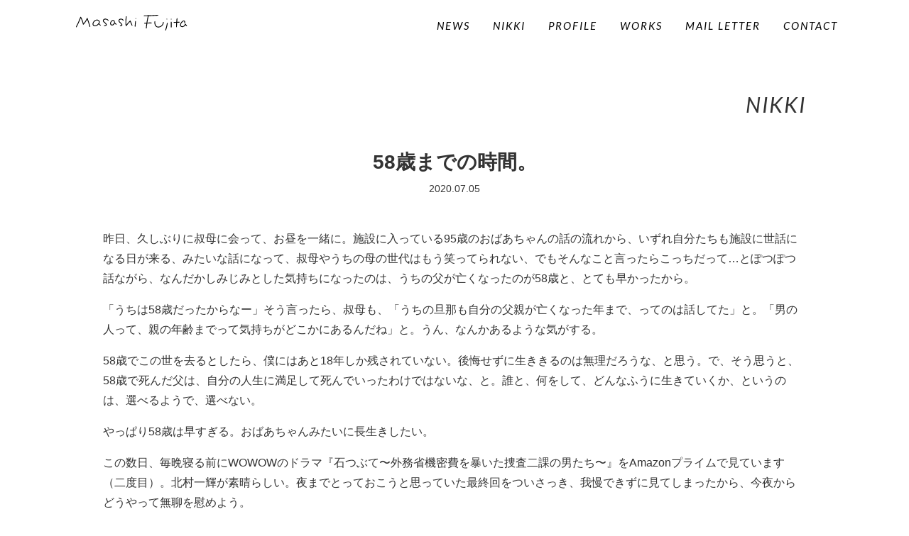

--- FILE ---
content_type: text/html; charset=UTF-8
request_url: https://025stories.com/nikki/1109/
body_size: 5252
content:
<!DOCTYPE html>
<html>
<head>
<meta charset="utf-8">
<meta http-equiv="x-ua-compatible" content="ie=edge">
<meta name="viewport" content="width=device-width,initial-scale=1.0">
<title>58歳までの時間。 - 藤田雅史ウェブサイト &#8211; MASASHI FUJITA</title>
<meta name="description" content="&nbsp; 昨日、久しぶりに叔母に会って、お昼を一緒に。施設に入っている95歳のおばあちゃんの話の流れから、いずれ自分たちも施設に世話になる日が来る、みたいな話になって、叔母やうちの母の世代はもう笑&hellip;">
<link rel="alternate" type="application/atom+xml" title="藤田雅史ウェブサイト &#8211; MASASHI FUJITA Atom Feed" href="https://025stories.com/feed/atom/">
<link rel="alternate" type="application/rss+xml" title="藤田雅史ウェブサイト &#8211; MASASHI FUJITA RSS Feed" href="https://025stories.com/feed/">
<link rel='dns-prefetch' href='//www.google.com' />
<link rel='dns-prefetch' href='//ajax.googleapis.com' />
<link rel='dns-prefetch' href='//cdnjs.cloudflare.com' />
<link rel='dns-prefetch' href='//cdn.jsdelivr.net' />
<link rel='dns-prefetch' href='//fonts.googleapis.com' />
<link rel='dns-prefetch' href='//maxcdn.bootstrapcdn.com' />
<link rel='dns-prefetch' href='//s.w.org' />
		<script type="text/javascript">
			window._wpemojiSettings = {"baseUrl":"https:\/\/s.w.org\/images\/core\/emoji\/12.0.0-1\/72x72\/","ext":".png","svgUrl":"https:\/\/s.w.org\/images\/core\/emoji\/12.0.0-1\/svg\/","svgExt":".svg","source":{"concatemoji":"https:\/\/025stories.com\/wp-includes\/js\/wp-emoji-release.min.js?ver=5.2.21"}};
			!function(e,a,t){var n,r,o,i=a.createElement("canvas"),p=i.getContext&&i.getContext("2d");function s(e,t){var a=String.fromCharCode;p.clearRect(0,0,i.width,i.height),p.fillText(a.apply(this,e),0,0);e=i.toDataURL();return p.clearRect(0,0,i.width,i.height),p.fillText(a.apply(this,t),0,0),e===i.toDataURL()}function c(e){var t=a.createElement("script");t.src=e,t.defer=t.type="text/javascript",a.getElementsByTagName("head")[0].appendChild(t)}for(o=Array("flag","emoji"),t.supports={everything:!0,everythingExceptFlag:!0},r=0;r<o.length;r++)t.supports[o[r]]=function(e){if(!p||!p.fillText)return!1;switch(p.textBaseline="top",p.font="600 32px Arial",e){case"flag":return s([55356,56826,55356,56819],[55356,56826,8203,55356,56819])?!1:!s([55356,57332,56128,56423,56128,56418,56128,56421,56128,56430,56128,56423,56128,56447],[55356,57332,8203,56128,56423,8203,56128,56418,8203,56128,56421,8203,56128,56430,8203,56128,56423,8203,56128,56447]);case"emoji":return!s([55357,56424,55356,57342,8205,55358,56605,8205,55357,56424,55356,57340],[55357,56424,55356,57342,8203,55358,56605,8203,55357,56424,55356,57340])}return!1}(o[r]),t.supports.everything=t.supports.everything&&t.supports[o[r]],"flag"!==o[r]&&(t.supports.everythingExceptFlag=t.supports.everythingExceptFlag&&t.supports[o[r]]);t.supports.everythingExceptFlag=t.supports.everythingExceptFlag&&!t.supports.flag,t.DOMReady=!1,t.readyCallback=function(){t.DOMReady=!0},t.supports.everything||(n=function(){t.readyCallback()},a.addEventListener?(a.addEventListener("DOMContentLoaded",n,!1),e.addEventListener("load",n,!1)):(e.attachEvent("onload",n),a.attachEvent("onreadystatechange",function(){"complete"===a.readyState&&t.readyCallback()})),(n=t.source||{}).concatemoji?c(n.concatemoji):n.wpemoji&&n.twemoji&&(c(n.twemoji),c(n.wpemoji)))}(window,document,window._wpemojiSettings);
		</script>
		<style type="text/css">
img.wp-smiley,
img.emoji {
	display: inline !important;
	border: none !important;
	box-shadow: none !important;
	height: 1em !important;
	width: 1em !important;
	margin: 0 .07em !important;
	vertical-align: -0.1em !important;
	background: none !important;
	padding: 0 !important;
}
</style>
	<link rel='stylesheet' id='wp-block-library-css'  href='https://025stories.com/wp-includes/css/dist/block-library/style.min.css?ver=5.2.21' type='text/css' media='all' />
<link rel='stylesheet' id='contact-form-7-css'  href='https://025stories.com/wp-content/plugins/contact-form-7/includes/css/styles.css?ver=5.1.3' type='text/css' media='all' />
<link rel='stylesheet' id='contact-form-7-confirm-css'  href='https://025stories.com/wp-content/plugins/contact-form-7-add-confirm/includes/css/styles.css?ver=5.1' type='text/css' media='all' />
<link rel='stylesheet' id='googlefont-css'  href='https://fonts.googleapis.com/css?family=Lato:400,400i&#038;display=swap' type='text/css' media='all' />
<link rel='stylesheet' id='font-awesome-css'  href='https://maxcdn.bootstrapcdn.com/font-awesome/4.7.0/css/font-awesome.min.css' type='text/css' media='all' />
<link rel='stylesheet' id='slick-css'  href='//cdn.jsdelivr.net/npm/slick-carousel@1.8.1/slick/slick.css?ver=1.8.1' type='text/css' media='all' />
<link rel='stylesheet' id='style-css'  href='https://025stories.com/wp-content/themes/025stories/style.css?ver=1.0' type='text/css' media='all' />
<script type='text/javascript' src='https://ajax.googleapis.com/ajax/libs/jquery/2.2.4/jquery.min.js?ver=2.2.4'></script>
<link rel='https://api.w.org/' href='https://025stories.com/wp-json/' />
<link rel="EditURI" type="application/rsd+xml" title="RSD" href="https://025stories.com/xmlrpc.php?rsd" />
<link rel="wlwmanifest" type="application/wlwmanifest+xml" href="https://025stories.com/wp-includes/wlwmanifest.xml" /> 
<link rel='prev' title='3ヶ月ぶりのバス。3ヶ月ぶりのお酒（外）。' href='https://025stories.com/nikki/1095/' />
<link rel='next' title='締切ウィークにトム･ミッシュ。' href='https://025stories.com/nikki/1112/' />
<meta name="generator" content="WordPress 5.2.21" />
<link rel='shortlink' href='https://025stories.com/?p=1109' />
<link rel="alternate" type="application/json+oembed" href="https://025stories.com/wp-json/oembed/1.0/embed?url=https%3A%2F%2F025stories.com%2Fnikki%2F1109%2F" />
<link rel="alternate" type="text/xml+oembed" href="https://025stories.com/wp-json/oembed/1.0/embed?url=https%3A%2F%2F025stories.com%2Fnikki%2F1109%2F&#038;format=xml" />

<link rel="stylesheet" href="https://025stories.com/wp-content/plugins/count-per-day/counter.css" type="text/css" />
<meta property="og:title" content="58歳までの時間。" />
<meta property="og:description" content="&nbsp; 昨日、久しぶりに叔母に会って、お昼を一緒に。施設に入っている95歳のおばあちゃんの話の流れから、いずれ自分 [&hellip;]" />
<meta property="og:type" content="article" />
<meta property="og:url" content="https://025stories.com/nikki/1109/" />
<meta property="og:image" content="https://025stories.com/wp-content/themes/025stories/images/dummy/ogp.png" />
<meta property="og:site_name" content="藤田雅史ウェブサイト - MASASHI FUJITA" />
<meta property="og:locale" content="ja_JP" />
<meta property="fb:app_id" content="1629098800730497">
<link rel="canonical" href="https://025stories.com/nikki/1109/">
		<style type="text/css" id="wp-custom-css">
			*, *:before, *:after {
	box-sizing: border-box;
}
.col_3{
	width: 100%;
	display: flex;
	display: -ms-flexbox; /* IE10 */
	flex-wrap: wrap;
	-ms-flex-wrap: wrap; /* IE10 */
}
.col_3 > div{
	width: 25%;
	padding: 10px;
}
@media screen and (max-width: 960px) {
	.col_3 > div{
		width: 33.333%;
	}
}
@media screen and (max-width: 480px) {
	.col_3 > div{
		width: 50%;
	}
}		</style>
		</head>

<body class="post-template-default single single-post postid-1109 single-format-standard">

<div class="wrap">

  <header id="site-head" class="site-head">
    <div class="site-head-top">
      <div class="head-home tabyoko-none">
                  <a href="https://025stories.com">
            <svg class="home-icon">
              <title>ホーム</title>
              <use xlink:href="https://025stories.com/wp-content/themes/025stories/images/sprite/symbol-defs.svg#home"/>
            </svg>
          </a>
              </div>
            <a class="head-logo-page" href="https://025stories.com">
        <svg class="head-logo">
          <title>藤田雅史ウェブサイト &#8211; MASASHI FUJITA</title>
          <use xlink:href="https://025stories.com/wp-content/themes/025stories/images/sprite/symbol-defs.svg#sitelogo"/>
        </svg>
      </a>
            <div id="head-nav" class="head-nav">
  <div class="head-nav-toggle nav-toggle"></div>
  <ul>
    <li><a href="https://025stories.com/news/" class="nav-toggle" data-scroll="70">
      <div class="en">NEWS</div>
      <div class="ja">お知らせ</div>
    </a></li>
    <li><a href="https://025stories.com/nikki/" class="nav-toggle" data-scroll="70">
      <div class="en">NIKKI</div>
      <div class="ja">ダイアリー</div>
    </a></li>
    <li><a href="https://025stories.com/profile/" class="nav-toggle" data-scroll="70">
      <div class="en">PROFILE</div>
      <div class="ja">略歴</div>
    </a></li>
    <li><a href="https://025stories.com/works/" class="nav-toggle" data-scroll="70">
      <div class="en">WORKS</div>
      <div class="ja">作品一覧</div>
    </a></li>
    <li><a href="https://025stories.com/mail-letter/" class="nav-toggle" data-scroll="70">
      <div class="en">MAIL LETTER</div>
      <div class="ja">メールレター</div>
    </a></li>
    <li><a href="https://025stories.com/contact/" class="nav-toggle" data-scroll="70">
      <div class="en">CONTACT</div>
      <div class="ja">お問い合わせ</div>
    </a></li>
  </ul>
</div>    </div>
  </header>

  <div id="site-body" class="site-body"><div class="container">

  <div class="page-title">NIKKI</div>

  
  <h1 class="single-title">58歳までの時間。</h1>
  <p class="single-date">2020.07.05</p>
  <div class="single-body"><p>&nbsp;</p>
<p class="p1">昨日、久しぶりに叔母に会って、お昼を一緒に。施設に入っている95歳のおばあちゃんの話の流れから、いずれ自分たちも施設に世話になる日が来る、みたいな話になって、叔母やうちの母の世代はもう笑ってられない、でもそんなこと言ったらこっちだって…とぽつぽつ話ながら、なんだかしみじみとした気持ちになったのは、うちの父が亡くなったのが58歳と、とても早かったから。</p>
<p class="p1">「うちは58歳だったからなー」そう言ったら、叔母も、「うちの旦那も自分の父親が亡くなった年まで、ってのは話してた」と。「男の人って、親の年齢までって気持ちがどこかにあるんだね」と。うん、なんかあるような気がする。</p>
<p class="p1">58歳でこの世を去るとしたら、僕にはあと18年しか残されていない。後悔せずに生ききるのは無理だろうな、と思う。で、そう思うと、58歳で死んだ父は、自分の人生に満足して死んでいったわけではないな、と。誰と、何をして、どんなふうに生きていくか、というのは、選べるようで、選べない。</p>
<p>やっぱり58歳は早すぎる。おばあちゃんみたいに長生きしたい。</p>
<p class="p1">この数日、毎晩寝る前にWOWOWのドラマ『石つぶて〜外務省機密費を暴いた捜査二課の男たち〜』をAmazonプライムで見ています（二度目）。北村一輝が素晴らしい。夜までとっておこうと思っていた最終回をついさっき、我慢できずに見てしまったから、今夜からどうやって無聊を慰めよう。</p></div>

  
  <div class="col single-paging">
    <!-- 前の記事がある場合にリンクを表示 -->
    <div class="sp-4 single-paging-prev">
          <a href="https://025stories.com/nikki/1095/" rel="prev"><img src="https://025stories.com/wp-content/themes/025stories/images/svg/pagetop.svg" alt="PREV" /></a>        </div>

    <div class="sp-4 text-center">
      <a href="https://025stories.com/nikki/" class="button">一覧へ</a>
    </div>

    <!-- 次の記事がある場合にリンクを表示 -->
    <div class="sp-4 text-right single-paging-next">
          <a href="https://025stories.com/nikki/1112/" rel="next"><img src="https://025stories.com/wp-content/themes/025stories/images/svg/pagetop.svg" alt="next" /></a>        </div>
  </div>
  <!-- /.single-paging -->
</div>


  </div>
  <!--/.site-body-->

  <div class="container">
    <aside class="foot-contact">
            <section id="foot-letter" class="animated fadeIn">
        <h2 class="section-title">MAIL LETTER</h2>
        <p class="mb20">
          最新情報や作品のこぼれ話など、作者から<br>
          直接お届けする無料のメールレター
        </p>
        <a href="https://025stories.com/mail-letter/" class="button">登録はこちら</a>
      </section>
      
            <section id="foot-contact" class="animated fadeIn">
        <h2 class="section-title">CONTACT</h2>
        <p class="mb20">
          各種お問い合わせやメッセージ、ご依頼などは<br>
          下記メールフォームよりお願いします
        </p>
        <a href="https://025stories.com/contact/" class="button">メールフォーム</a>
      </section>
      
    </aside>
  </div>


  <div class="mt50 mb50 text-center">
    <a href="#page_top" class="pagetop" data-scrollink><img src="https://025stories.com/wp-content/themes/025stories/images/svg/pagetop.svg" alt=""></a>
  </div>

  <p class="copyright">© 2019. 藤田雅史 – MASASHI FUJITA All Rights Reserved.</p>
</div>
<!-- /.wrap -->

<script type='text/javascript'>
/* <![CDATA[ */
var wpcf7 = {"apiSettings":{"root":"https:\/\/025stories.com\/wp-json\/contact-form-7\/v1","namespace":"contact-form-7\/v1"}};
/* ]]> */
</script>
<script type='text/javascript' src='https://025stories.com/wp-content/plugins/contact-form-7/includes/js/scripts.js?ver=5.1.3'></script>
<script type='text/javascript' src='https://025stories.com/wp-includes/js/jquery/jquery.form.min.js?ver=4.2.1'></script>
<script type='text/javascript' src='https://025stories.com/wp-content/plugins/contact-form-7-add-confirm/includes/js/scripts.js?ver=5.1'></script>
<script type='text/javascript'>
var renderInvisibleReCaptcha = function() {

    for (var i = 0; i < document.forms.length; ++i) {
        var form = document.forms[i];
        var holder = form.querySelector('.inv-recaptcha-holder');

        if (null === holder) continue;
		holder.innerHTML = '';

         (function(frm){
			var cf7SubmitElm = frm.querySelector('.wpcf7-submit');
            var holderId = grecaptcha.render(holder,{
                'sitekey': '', 'size': 'invisible', 'badge' : 'bottomright',
                'callback' : function (recaptchaToken) {
					if((null !== cf7SubmitElm) && (typeof jQuery != 'undefined')){jQuery(frm).submit();grecaptcha.reset(holderId);return;}
					 HTMLFormElement.prototype.submit.call(frm);
                },
                'expired-callback' : function(){grecaptcha.reset(holderId);}
            });

			if(null !== cf7SubmitElm && (typeof jQuery != 'undefined') ){
				jQuery(cf7SubmitElm).off('click').on('click', function(clickEvt){
					clickEvt.preventDefault();
					grecaptcha.execute(holderId);
				});
			}
			else
			{
				frm.onsubmit = function (evt){evt.preventDefault();grecaptcha.execute(holderId);};
			}


        })(form);
    }
};
</script>
<script type='text/javascript' async defer src='https://www.google.com/recaptcha/api.js?onload=renderInvisibleReCaptcha&#038;render=explicit'></script>
<script type='text/javascript' src='https://025stories.com/wp-content/themes/025stories/js/scroll-out.min.js?ver=2.2.7'></script>
<script type='text/javascript' src='https://cdnjs.cloudflare.com/ajax/libs/object-fit-images/3.2.3/ofi.js'></script>
<script type='text/javascript' src='//cdn.jsdelivr.net/npm/slick-carousel@1.8.1/slick/slick.min.js?ver=1.8.1'></script>
<script type='text/javascript' src='https://025stories.com/wp-content/themes/025stories/js/my_script.js'></script>
<script type='text/javascript' src='https://025stories.com/wp-includes/js/wp-embed.min.js?ver=5.2.21'></script>

</body>
</html>

--- FILE ---
content_type: text/css
request_url: https://025stories.com/wp-content/themes/025stories/style.css?ver=1.0
body_size: 12560
content:
@charset "UTF-8";
/*
Theme Name: 025stories
Author: （有）アド・ファクトリー
Author URI: http://able-pro.com
Version: 0.0.1
*/
/*--------------------------------------------------
リセット用CSS
--------------------------------------------------*/
/*!
 * ress.css • v1.2.2
 * MIT License
 * github.com/filipelinhares/ress
 */
/* # =================================================================
   # Global selectors
   # ================================================================= */
html {
  -webkit-text-size-adjust: 100%; /* iOS 8+ */
  -webkit-box-sizing: border-box;
          box-sizing: border-box;
  overflow-y: scroll; /* All browsers without overlaying scrollbars */
}
*,
::before,
::after {
  -webkit-box-sizing: inherit;
          box-sizing: inherit;
  background-repeat: no-repeat; /* Set `background-repeat: no-repeat` to all elements */
}
::before,
::after {
  text-decoration: inherit; /* Inherit text-decoration and vertical align to ::before and ::after pseudo elements */
  vertical-align: inherit;
}
/* Remove margin, padding of all elements and set background-no-repeat as default */
* {
  margin: 0;
  padding: 0; /* Reset `padding` and `margin` of all elements */
}
/* # =================================================================
   # General elements
   # ================================================================= */
/* Add the correct display in iOS 4-7.*/
audio:not([controls]) {
  display: none;
  height: 0;
}
hr {
  overflow: visible; /* Show the overflow in Edge and IE */
}
/*
* Correct `block` display not defined for any HTML5 element in IE 8/9
* Correct `block` display not defined for `details` or `summary` in IE 10/11
* and Firefox
* Correct `block` display not defined for `main` in IE 11
*/
article,
aside,
details,
figcaption,
figure,
footer,
header,
main,
menu,
nav,
section,
summary {
  display: block;
}
summary {
  display: list-item; /* Add the correct display in all browsers */
}
small {
  font-size: 80%; /* Set font-size to 80% in `small` elements */
}
[hidden],
template {
  display: none; /* Add the correct display in IE */
}
abbr[title] {
  border-bottom: 1px dotted; /* Add a bordered underline effect in all browsers */
  text-decoration: none; /* Remove text decoration in Firefox 40+ */
}
a {
  -webkit-text-decoration-skip: objects; /* Remove gaps in links underline in iOS 8+ and Safari 8+ */
  background-color: transparent; /* Remove the gray background on active links in IE 10 */
}
a:active,
a:hover {
  outline-width: 0; /* Remove the outline when hovering in all browsers */
}
code,
kbd,
pre,
samp {
  font-family: monospace, monospace; /* Specify the font family of code elements */
}
b,
strong {
  font-weight: bolder; /* Correct style set to `bold` in Edge 12+, Safari 6.2+, and Chrome 18+ */
}
dfn {
  font-style: italic; /* Address styling not present in Safari and Chrome */
}
/* Address styling not present in IE 8/9 */
mark {
  background-color: #ff0;
  color: #000;
}
/* https://gist.github.com/unruthless/413930 */
sub,
sup {
  position: relative;
  font-size: 75%;
  line-height: 0;
  vertical-align: baseline;
}
sub {
  bottom: -0.25em;
}
sup {
  top: -0.5em;
}
/* # =================================================================
   # Forms
   # ================================================================= */
input {
  border-radius: 0;
}
/* Apply cursor pointer to button elements */
button,
[type="button"],
[type="reset"],
[type="submit"],
[role="button"] {
  cursor: pointer;
}
/* Replace pointer cursor in disabled elements */
[disabled] {
  cursor: default;
}
[type="number"] {
  width: auto; /* Firefox 36+ */
}
[type="search"] {
  -webkit-appearance: textfield; /* Safari 8+ */
}
[type="search"]::-webkit-search-cancel-button,
[type="search"]::-webkit-search-decoration {
  -webkit-appearance: none; /* Safari 8 */
}
textarea {
  overflow: auto; /* Internet Explorer 11+ */
  resize: vertical; /* Specify textarea resizability */
}
button,
input,
optgroup,
select,
textarea {
  font: inherit; /* Specify font inheritance of form elements */
}
optgroup {
  font-weight: bold; /* Restore the font weight unset by the previous rule. */
}
button {
  overflow: visible; /* Address `overflow` set to `hidden` in IE 8/9/10/11 */
}
/* Remove inner padding and border in Firefox 4+ */
button::-moz-focus-inner,
[type="button"]::-moz-focus-inner,
[type="reset"]::-moz-focus-inner,
[type="submit"]::-moz-focus-inner {
  padding: 0;
  border-style: 0;
}
/* Replace focus style removed in the border reset above */
button:-moz-focusring,
[type="button"]::-moz-focus-inner,
[type="reset"]::-moz-focus-inner,
[type="submit"]::-moz-focus-inner {
  outline: 1px dotted ButtonText;
}
button,
html [type="button"], /* Prevent a WebKit bug where (2) destroys native `audio` and `video`controls in Android 4 */
[type="reset"],
[type="submit"] {
  -webkit-appearance: button; /* Correct the inability to style clickable types in iOS */
}
button,
select {
  text-transform: none; /* Firefox 40+, Internet Explorer 11- */
}
/* Remove the default button styling in all browsers */
button,
input,
select,
textarea {
  border-style: none;
  background-color: transparent;
  color: inherit;
}
/* Style select like a standard input */
select {
  -moz-appearance: none; /* Firefox 36+ */
  -webkit-appearance: none; /* Chrome 41+ */
}
select::-ms-expand {
  display: none; /* Internet Explorer 11+ */
}
select::-ms-value {
  color: currentColor; /* Internet Explorer 11+ */
}
legend {
  display: table; /* Correct the text wrapping in Edge and IE */
  max-width: 100%; /* Correct the text wrapping in Edge and IE */
  border: 0; /* Correct `color` not being inherited in IE 8/9/10/11 */
  color: inherit; /* Correct the color inheritance from `fieldset` elements in IE */
  white-space: normal; /* Correct the text wrapping in Edge and IE */
}
::-webkit-file-upload-button {
  -webkit-appearance: button; /* Correct the inability to style clickable types in iOS and Safari */
  font: inherit; /* Change font properties to `inherit` in Chrome and Safari */
}
[type="search"] {
  -webkit-appearance: textfield; /* Correct the odd appearance in Chrome and Safari */
  outline-offset: -2px; /* Correct the outline style in Safari */
}
/* # =================================================================
   # Specify media element style
   # ================================================================= */
img {
  border-style: none; /* Remove border when inside `a` element in IE 8/9/10 */
}
/* Add the correct vertical alignment in Chrome, Firefox, and Opera */
progress {
  vertical-align: baseline;
}
svg:not(:root) {
  overflow: hidden; /* Internet Explorer 11- */
}
audio,
canvas,
progress,
video {
  display: inline-block; /* Internet Explorer 11+, Windows Phone 8.1+ */
}
/* # =================================================================
   # Accessibility
   # ================================================================= */
/* Hide content from screens but not screenreaders */
/* Specify the progress cursor of updating elements */
[aria-busy="true"] {
  cursor: progress;
}
/* Specify the pointer cursor of trigger elements */
[aria-controls] {
  cursor: pointer;
}
/* Specify the unstyled cursor of disabled, not-editable, or otherwise inoperable elements */
[aria-disabled] {
  cursor: default;
}
/* # =================================================================
   # Selection
   # ================================================================= */
/* Specify text selection background color and omit drop shadow */
::selection {
  background-color: #b3d4fc; /* Required when declaring ::selection */
  color: #000;
  text-shadow: none;
}
.animated {
  -webkit-animation-fill-mode: both;
          animation-fill-mode: both;
  opacity: 0;
}
.is-show {
  -webkit-animation-duration: 1s;
          animation-duration: 1s;
}
@-webkit-keyframes fadeInUp {
  0% {
    -webkit-transform: translate(0, 100%);
            transform: translate(0, 100%);
    opacity: 0;
  }
  100% {
    -webkit-transform: translate(0, 0);
            transform: translate(0, 0);
    opacity: 1;
  }
}
@keyframes fadeInUp {
  0% {
    -webkit-transform: translate(0, 100%);
            transform: translate(0, 100%);
    opacity: 0;
  }
  100% {
    -webkit-transform: translate(0, 0);
            transform: translate(0, 0);
    opacity: 1;
  }
}
.fadeInUp.is-show {
  -webkit-animation-name: fadeInUp;
          animation-name: fadeInUp;
}
@-webkit-keyframes fadeIn {
  from {
    opacity: 0;
  }
  to {
    opacity: 1;
  }
}
@keyframes fadeIn {
  from {
    opacity: 0;
  }
  to {
    opacity: 1;
  }
}
.fadeIn.is-show {
  -webkit-animation-name: fadeIn;
          animation-name: fadeIn;
  -webkit-animation-duration: 2s;
          animation-duration: 2s;
}
@-webkit-keyframes fadeInDown {
  from {
    -webkit-transform: translate3d(0, -100%, 0);
            transform: translate3d(0, -100%, 0);
    opacity: 0;
  }
  to {
    -webkit-transform: translate3d(0, 0, 0);
            transform: translate3d(0, 0, 0);
    opacity: 1;
  }
}
@keyframes fadeInDown {
  from {
    -webkit-transform: translate3d(0, -100%, 0);
            transform: translate3d(0, -100%, 0);
    opacity: 0;
  }
  to {
    -webkit-transform: translate3d(0, 0, 0);
            transform: translate3d(0, 0, 0);
    opacity: 1;
  }
}
.fadeInDown.is-show {
  -webkit-animation-name: fadeInDown;
          animation-name: fadeInDown;
  -webkit-animation-duration: 1s;
          animation-duration: 1s;
}
@-webkit-keyframes fadeInLeft {
  from {
    -webkit-transform: translate3d(-100%, 0, 0);
            transform: translate3d(-100%, 0, 0);
    opacity: 0;
  }
  to {
    -webkit-transform: translate3d(0, 0, 0);
            transform: translate3d(0, 0, 0);
    opacity: 1;
  }
}
@keyframes fadeInLeft {
  from {
    -webkit-transform: translate3d(-100%, 0, 0);
            transform: translate3d(-100%, 0, 0);
    opacity: 0;
  }
  to {
    -webkit-transform: translate3d(0, 0, 0);
            transform: translate3d(0, 0, 0);
    opacity: 1;
  }
}
.fadeInLeft.is-show {
  -webkit-animation-name: fadeInLeft;
          animation-name: fadeInLeft;
  -webkit-animation-duration: 1s;
          animation-duration: 1s;
}
@-webkit-keyframes fadeInRight {
  from {
    -webkit-transform: translate3d(100%, 0, 0);
            transform: translate3d(100%, 0, 0);
    opacity: 0;
  }
  to {
    -webkit-transform: translate3d(0, 0, 0);
            transform: translate3d(0, 0, 0);
    opacity: 1;
  }
}
@keyframes fadeInRight {
  from {
    -webkit-transform: translate3d(100%, 0, 0);
            transform: translate3d(100%, 0, 0);
    opacity: 0;
  }
  to {
    -webkit-transform: translate3d(0, 0, 0);
            transform: translate3d(0, 0, 0);
    opacity: 1;
  }
}
.fadeInRight.is-show {
  -webkit-animation-name: fadeInRight;
          animation-name: fadeInRight;
  -webkit-animation-duration: 1s;
          animation-duration: 1s;
}
/*--------------------------------------------------
各種初期設定
--------------------------------------------------*/
@font-face {
  src: local("Yu Gothic Medium");
  font-family: YuGothicM;
}
* {
  -webkit-box-sizing: border-box;
          box-sizing: border-box;
}
html {
  font-size: 62.5%;
}
body {
  color: #333;
  font-family: "Helvetica neue", Helvetica, "游ゴシック Medium", YuGothic, YuGothicM, "Hiragino Kaku Gothic ProN", メイリオ, Meiryo, sans-serif;
  font-size: 1.4rem;
  line-height: 1.8;
}
img {
  max-width: 100%;
  height: auto;
  vertical-align: bottom;
}
a {
  color: inherit;
  text-decoration: none;
}
ul,
ul li {
  margin: 0;
  padding: 0;
  list-style-type: none;
}
ul.disc {
  padding-left: 1em;
}
ul.disc,
ul.disc li {
  list-style-position: inside;
  list-style-type: disc;
}
p {
  margin: 0;
}
/*--------------------------------------------------
汎用クラス
--------------------------------------------------*/
.tab-visible {
  display: none;
}
.tabyoko-visible {
  display: none;
}
.pc-visible {
  display: none;
}
.pcbig-visible {
  display: none;
}
.clearfix:after {
  display: block;
  clear: both;
  content: "";
}
.inline-block {
  *zoom: 1;
  display: inline-block;
  *display: inline;
}
.hantoumei {
  -webkit-transition: 0.4s;
  transition: 0.4s;
}
.hantoumei:hover {
  -moz-opacity: 0.60;
  filter: alpha(opacity=60);
  opacity: 0.60;
}
.delay-1ms {
  -webkit-animation-delay: 0.1s;
          animation-delay: 0.1s;
}
.delay-2ms {
  -webkit-animation-delay: 0.2s;
          animation-delay: 0.2s;
}
.delay-3ms {
  -webkit-animation-delay: 0.3s;
          animation-delay: 0.3s;
}
.delay-4ms {
  -webkit-animation-delay: 0.4s;
          animation-delay: 0.4s;
}
.delay-5ms {
  -webkit-animation-delay: 0.5s;
          animation-delay: 0.5s;
}
.delay-6ms {
  -webkit-animation-delay: 0.6s;
          animation-delay: 0.6s;
}
.delay-7ms {
  -webkit-animation-delay: 0.7s;
          animation-delay: 0.7s;
}
.delay-8ms {
  -webkit-animation-delay: 0.8s;
          animation-delay: 0.8s;
}
.delay-9ms {
  -webkit-animation-delay: 0.9s;
          animation-delay: 0.9s;
}
.delay-10ms {
  -webkit-animation-delay: 1s;
          animation-delay: 1s;
}
.delay-11ms {
  -webkit-animation-delay: 1.1s;
          animation-delay: 1.1s;
}
.delay-12ms {
  -webkit-animation-delay: 1.2s;
          animation-delay: 1.2s;
}
.delay-13ms {
  -webkit-animation-delay: 1.3s;
          animation-delay: 1.3s;
}
.delay-14ms {
  -webkit-animation-delay: 1.4s;
          animation-delay: 1.4s;
}
.delay-15ms {
  -webkit-animation-delay: 1.5s;
          animation-delay: 1.5s;
}
.delay-16ms {
  -webkit-animation-delay: 1.6s;
          animation-delay: 1.6s;
}
.delay-17ms {
  -webkit-animation-delay: 1.7s;
          animation-delay: 1.7s;
}
.delay-18ms {
  -webkit-animation-delay: 1.8s;
          animation-delay: 1.8s;
}
.delay-19ms {
  -webkit-animation-delay: 1.9s;
          animation-delay: 1.9s;
}
.delay-20ms {
  -webkit-animation-delay: 2s;
          animation-delay: 2s;
}
.delay-21ms {
  -webkit-animation-delay: 2.1s;
          animation-delay: 2.1s;
}
.delay-22ms {
  -webkit-animation-delay: 2.2s;
          animation-delay: 2.2s;
}
.delay-23ms {
  -webkit-animation-delay: 2.3s;
          animation-delay: 2.3s;
}
.delay-24ms {
  -webkit-animation-delay: 2.4s;
          animation-delay: 2.4s;
}
.delay-25ms {
  -webkit-animation-delay: 2.5s;
          animation-delay: 2.5s;
}
.delay-26ms {
  -webkit-animation-delay: 2.6s;
          animation-delay: 2.6s;
}
.delay-27ms {
  -webkit-animation-delay: 2.7s;
          animation-delay: 2.7s;
}
.delay-28ms {
  -webkit-animation-delay: 2.8s;
          animation-delay: 2.8s;
}
.delay-29ms {
  -webkit-animation-delay: 2.9s;
          animation-delay: 2.9s;
}
.delay-30ms {
  -webkit-animation-delay: 3s;
          animation-delay: 3s;
}
.delay-31ms {
  -webkit-animation-delay: 3.1s;
          animation-delay: 3.1s;
}
.delay-32ms {
  -webkit-animation-delay: 3.2s;
          animation-delay: 3.2s;
}
.delay-33ms {
  -webkit-animation-delay: 3.3s;
          animation-delay: 3.3s;
}
.delay-34ms {
  -webkit-animation-delay: 3.4s;
          animation-delay: 3.4s;
}
.delay-35ms {
  -webkit-animation-delay: 3.5s;
          animation-delay: 3.5s;
}
.delay-36ms {
  -webkit-animation-delay: 3.6s;
          animation-delay: 3.6s;
}
.delay-37ms {
  -webkit-animation-delay: 3.7s;
          animation-delay: 3.7s;
}
.delay-38ms {
  -webkit-animation-delay: 3.8s;
          animation-delay: 3.8s;
}
.delay-39ms {
  -webkit-animation-delay: 3.9s;
          animation-delay: 3.9s;
}
.delay-40ms {
  -webkit-animation-delay: 4s;
          animation-delay: 4s;
}
.delay-41ms {
  -webkit-animation-delay: 4.1s;
          animation-delay: 4.1s;
}
.delay-42ms {
  -webkit-animation-delay: 4.2s;
          animation-delay: 4.2s;
}
.delay-43ms {
  -webkit-animation-delay: 4.3s;
          animation-delay: 4.3s;
}
.delay-44ms {
  -webkit-animation-delay: 4.4s;
          animation-delay: 4.4s;
}
.delay-45ms {
  -webkit-animation-delay: 4.5s;
          animation-delay: 4.5s;
}
.delay-46ms {
  -webkit-animation-delay: 4.6s;
          animation-delay: 4.6s;
}
.delay-47ms {
  -webkit-animation-delay: 4.7s;
          animation-delay: 4.7s;
}
.delay-48ms {
  -webkit-animation-delay: 4.8s;
          animation-delay: 4.8s;
}
.delay-49ms {
  -webkit-animation-delay: 4.9s;
          animation-delay: 4.9s;
}
.delay-50ms {
  -webkit-animation-delay: 5s;
          animation-delay: 5s;
}
.fz10 {
  font-size: 10px !important;
  font-size: 1rem !important;
}
.fz11 {
  font-size: 11px !important;
  font-size: 1.1rem !important;
}
.fz12 {
  font-size: 12px !important;
  font-size: 1.2rem !important;
}
.fz13 {
  font-size: 13px !important;
  font-size: 1.3rem !important;
}
.fz14 {
  font-size: 14px !important;
  font-size: 1.4rem !important;
}
.fz15 {
  font-size: 15px !important;
  font-size: 1.5rem !important;
}
.fz16 {
  font-size: 16px !important;
  font-size: 1.6rem !important;
}
.fz17 {
  font-size: 17px !important;
  font-size: 1.7rem !important;
}
.fz18 {
  font-size: 18px !important;
  font-size: 1.8rem !important;
}
.fz19 {
  font-size: 19px !important;
  font-size: 1.9rem !important;
}
.fz20 {
  font-size: 20px !important;
  font-size: 2rem !important;
}
.fz21 {
  font-size: 21px !important;
  font-size: 2.1rem !important;
}
.fz22 {
  font-size: 22px !important;
  font-size: 2.2rem !important;
}
.fz23 {
  font-size: 23px !important;
  font-size: 2.3rem !important;
}
.fz24 {
  font-size: 24px !important;
  font-size: 2.4rem !important;
}
.fz25 {
  font-size: 25px !important;
  font-size: 2.5rem !important;
}
.fz26 {
  font-size: 26px !important;
  font-size: 2.6rem !important;
}
.fz27 {
  font-size: 27px !important;
  font-size: 2.7rem !important;
}
.fz28 {
  font-size: 28px !important;
  font-size: 2.8rem !important;
}
.fz29 {
  font-size: 29px !important;
  font-size: 2.9rem !important;
}
.fz30 {
  font-size: 30px !important;
  font-size: 3rem !important;
}
.fw100 {
  font-weight: 100 !important;
}
.fw200 {
  font-weight: 200 !important;
}
.fw300 {
  font-weight: 300 !important;
}
.fw400 {
  font-weight: 400 !important;
}
.fw500 {
  font-weight: 500 !important;
}
.fw600 {
  font-weight: 600 !important;
}
.fw700 {
  font-weight: 700 !important;
}
.bold {
  font-weight: bold;
}
.text-left {
  text-align: left !important;
}
.text-center {
  text-align: center !important;
}
.text-right {
  text-align: right !important;
}
.sp-text-center {
  text-align: center !important;
}
.tab-text-center {
  text-align: left !important;
}
.tabyoko-text-center {
  text-align: left !important;
}
.pc-text-center {
  text-align: left !important;
}
.pcbig-text-center {
  text-align: left !important;
}
.tabless-text-center {
  text-align: center !important;
}
.tabyokoless-text-center {
  text-align: center !important;
}
.pcless-text-center {
  text-align: center !important;
}
.indent {
  padding-left: 1em;
  text-indent: -1em;
}
.note {
  font-size: 1rem;
}
.important {
  color: #f00;
}
.caution {
  color: #ff0;
}
.mt0 {
  margin-top: 0px !important;
}
.mb0 {
  margin-bottom: 0px !important;
}
.ml0 {
  margin-left: 0px !important;
}
.mr0 {
  margin-right: 0px !important;
}
.pt0 {
  padding-top: 0px !important;
}
.pb0 {
  padding-bottom: 0px !important;
}
.pl0 {
  padding-left: 0px !important;
}
.pr0 {
  padding-right: 0px !important;
}
.mt5 {
  margin-top: 5px !important;
}
.mb5 {
  margin-bottom: 5px !important;
}
.ml5 {
  margin-left: 5px !important;
}
.mr5 {
  margin-right: 5px !important;
}
.pt5 {
  padding-top: 5px !important;
}
.pb5 {
  padding-bottom: 5px !important;
}
.pl5 {
  padding-left: 5px !important;
}
.pr5 {
  padding-right: 5px !important;
}
.mt10 {
  margin-top: 10px !important;
}
.mb10 {
  margin-bottom: 10px !important;
}
.ml10 {
  margin-left: 10px !important;
}
.mr10 {
  margin-right: 10px !important;
}
.pt10 {
  padding-top: 10px !important;
}
.pb10 {
  padding-bottom: 10px !important;
}
.pl10 {
  padding-left: 10px !important;
}
.pr10 {
  padding-right: 10px !important;
}
.mt15 {
  margin-top: 15px !important;
}
.mb15 {
  margin-bottom: 15px !important;
}
.ml15 {
  margin-left: 15px !important;
}
.mr15 {
  margin-right: 15px !important;
}
.pt15 {
  padding-top: 15px !important;
}
.pb15 {
  padding-bottom: 15px !important;
}
.pl15 {
  padding-left: 15px !important;
}
.pr15 {
  padding-right: 15px !important;
}
.mt20 {
  margin-top: 20px !important;
}
.mb20 {
  margin-bottom: 20px !important;
}
.ml20 {
  margin-left: 20px !important;
}
.mr20 {
  margin-right: 20px !important;
}
.pt20 {
  padding-top: 20px !important;
}
.pb20 {
  padding-bottom: 20px !important;
}
.pl20 {
  padding-left: 20px !important;
}
.pr20 {
  padding-right: 20px !important;
}
.mt25 {
  margin-top: 25px !important;
}
.mb25 {
  margin-bottom: 25px !important;
}
.ml25 {
  margin-left: 25px !important;
}
.mr25 {
  margin-right: 25px !important;
}
.pt25 {
  padding-top: 25px !important;
}
.pb25 {
  padding-bottom: 25px !important;
}
.pl25 {
  padding-left: 25px !important;
}
.pr25 {
  padding-right: 25px !important;
}
.mt30 {
  margin-top: 30px !important;
}
.mb30 {
  margin-bottom: 30px !important;
}
.ml30 {
  margin-left: 30px !important;
}
.mr30 {
  margin-right: 30px !important;
}
.pt30 {
  padding-top: 30px !important;
}
.pb30 {
  padding-bottom: 30px !important;
}
.pl30 {
  padding-left: 30px !important;
}
.pr30 {
  padding-right: 30px !important;
}
.mt35 {
  margin-top: 35px !important;
}
.mb35 {
  margin-bottom: 35px !important;
}
.ml35 {
  margin-left: 35px !important;
}
.mr35 {
  margin-right: 35px !important;
}
.pt35 {
  padding-top: 35px !important;
}
.pb35 {
  padding-bottom: 35px !important;
}
.pl35 {
  padding-left: 35px !important;
}
.pr35 {
  padding-right: 35px !important;
}
.mt40 {
  margin-top: 40px !important;
}
.mb40 {
  margin-bottom: 40px !important;
}
.ml40 {
  margin-left: 40px !important;
}
.mr40 {
  margin-right: 40px !important;
}
.pt40 {
  padding-top: 40px !important;
}
.pb40 {
  padding-bottom: 40px !important;
}
.pl40 {
  padding-left: 40px !important;
}
.pr40 {
  padding-right: 40px !important;
}
.mt45 {
  margin-top: 45px !important;
}
.mb45 {
  margin-bottom: 45px !important;
}
.ml45 {
  margin-left: 45px !important;
}
.mr45 {
  margin-right: 45px !important;
}
.pt45 {
  padding-top: 45px !important;
}
.pb45 {
  padding-bottom: 45px !important;
}
.pl45 {
  padding-left: 45px !important;
}
.pr45 {
  padding-right: 45px !important;
}
.mt50 {
  margin-top: 50px !important;
}
.mb50 {
  margin-bottom: 50px !important;
}
.ml50 {
  margin-left: 50px !important;
}
.mr50 {
  margin-right: 50px !important;
}
.pt50 {
  padding-top: 50px !important;
}
.pb50 {
  padding-bottom: 50px !important;
}
.pl50 {
  padding-left: 50px !important;
}
.pr50 {
  padding-right: 50px !important;
}
.mt55 {
  margin-top: 55px !important;
}
.mb55 {
  margin-bottom: 55px !important;
}
.ml55 {
  margin-left: 55px !important;
}
.mr55 {
  margin-right: 55px !important;
}
.pt55 {
  padding-top: 55px !important;
}
.pb55 {
  padding-bottom: 55px !important;
}
.pl55 {
  padding-left: 55px !important;
}
.pr55 {
  padding-right: 55px !important;
}
.mt60 {
  margin-top: 60px !important;
}
.mb60 {
  margin-bottom: 60px !important;
}
.ml60 {
  margin-left: 60px !important;
}
.mr60 {
  margin-right: 60px !important;
}
.pt60 {
  padding-top: 60px !important;
}
.pb60 {
  padding-bottom: 60px !important;
}
.pl60 {
  padding-left: 60px !important;
}
.pr60 {
  padding-right: 60px !important;
}
.mt65 {
  margin-top: 65px !important;
}
.mb65 {
  margin-bottom: 65px !important;
}
.ml65 {
  margin-left: 65px !important;
}
.mr65 {
  margin-right: 65px !important;
}
.pt65 {
  padding-top: 65px !important;
}
.pb65 {
  padding-bottom: 65px !important;
}
.pl65 {
  padding-left: 65px !important;
}
.pr65 {
  padding-right: 65px !important;
}
.mt70 {
  margin-top: 70px !important;
}
.mb70 {
  margin-bottom: 70px !important;
}
.ml70 {
  margin-left: 70px !important;
}
.mr70 {
  margin-right: 70px !important;
}
.pt70 {
  padding-top: 70px !important;
}
.pb70 {
  padding-bottom: 70px !important;
}
.pl70 {
  padding-left: 70px !important;
}
.pr70 {
  padding-right: 70px !important;
}
.mt75 {
  margin-top: 75px !important;
}
.mb75 {
  margin-bottom: 75px !important;
}
.ml75 {
  margin-left: 75px !important;
}
.mr75 {
  margin-right: 75px !important;
}
.pt75 {
  padding-top: 75px !important;
}
.pb75 {
  padding-bottom: 75px !important;
}
.pl75 {
  padding-left: 75px !important;
}
.pr75 {
  padding-right: 75px !important;
}
.mt80 {
  margin-top: 80px !important;
}
.mb80 {
  margin-bottom: 80px !important;
}
.ml80 {
  margin-left: 80px !important;
}
.mr80 {
  margin-right: 80px !important;
}
.pt80 {
  padding-top: 80px !important;
}
.pb80 {
  padding-bottom: 80px !important;
}
.pl80 {
  padding-left: 80px !important;
}
.pr80 {
  padding-right: 80px !important;
}
.mt85 {
  margin-top: 85px !important;
}
.mb85 {
  margin-bottom: 85px !important;
}
.ml85 {
  margin-left: 85px !important;
}
.mr85 {
  margin-right: 85px !important;
}
.pt85 {
  padding-top: 85px !important;
}
.pb85 {
  padding-bottom: 85px !important;
}
.pl85 {
  padding-left: 85px !important;
}
.pr85 {
  padding-right: 85px !important;
}
.mt90 {
  margin-top: 90px !important;
}
.mb90 {
  margin-bottom: 90px !important;
}
.ml90 {
  margin-left: 90px !important;
}
.mr90 {
  margin-right: 90px !important;
}
.pt90 {
  padding-top: 90px !important;
}
.pb90 {
  padding-bottom: 90px !important;
}
.pl90 {
  padding-left: 90px !important;
}
.pr90 {
  padding-right: 90px !important;
}
.mt95 {
  margin-top: 95px !important;
}
.mb95 {
  margin-bottom: 95px !important;
}
.ml95 {
  margin-left: 95px !important;
}
.mr95 {
  margin-right: 95px !important;
}
.pt95 {
  padding-top: 95px !important;
}
.pb95 {
  padding-bottom: 95px !important;
}
.pl95 {
  padding-left: 95px !important;
}
.pr95 {
  padding-right: 95px !important;
}
.mt100 {
  margin-top: 100px !important;
}
.mb100 {
  margin-bottom: 100px !important;
}
.ml100 {
  margin-left: 100px !important;
}
.mr100 {
  margin-right: 100px !important;
}
.pt100 {
  padding-top: 100px !important;
}
.pb100 {
  padding-bottom: 100px !important;
}
.pl100 {
  padding-left: 100px !important;
}
.pr100 {
  padding-right: 100px !important;
}
.row {
  display: -webkit-box;
  display: -webkit-flex;
  display: -ms-flexbox;
  display: flex;
}
.col {
  display: -webkit-box;
  display: -webkit-flex;
  display: -ms-flexbox;
  display: flex;
}
.col > * {
  width: 100%;
}
.col > .sp-1 {
  width: 8.33333%;
}
.col > .offset-sp-1 {
  margin-left: 8.33333%;
}
.col > .sp-2 {
  width: 16.66667%;
}
.col > .offset-sp-2 {
  margin-left: 16.66667%;
}
.col > .sp-3 {
  width: 25%;
}
.col > .offset-sp-3 {
  margin-left: 25%;
}
.col > .sp-4 {
  width: 33.33333%;
}
.col > .offset-sp-4 {
  margin-left: 33.33333%;
}
.col > .sp-5 {
  width: 41.66667%;
}
.col > .offset-sp-5 {
  margin-left: 41.66667%;
}
.col > .sp-6 {
  width: 50%;
}
.col > .offset-sp-6 {
  margin-left: 50%;
}
.col > .sp-7 {
  width: 58.33333%;
}
.col > .offset-sp-7 {
  margin-left: 58.33333%;
}
.col > .sp-8 {
  width: 66.66667%;
}
.col > .offset-sp-8 {
  margin-left: 66.66667%;
}
.col > .sp-9 {
  width: 75%;
}
.col > .offset-sp-9 {
  margin-left: 75%;
}
.col > .sp-10 {
  width: 83.33333%;
}
.col > .offset-sp-10 {
  margin-left: 83.33333%;
}
.col > .sp-11 {
  width: 91.66667%;
}
.col > .offset-sp-11 {
  margin-left: 91.66667%;
}
.col > .sp-12 {
  width: 100%;
}
.col > .offset-sp-12 {
  margin-left: 100%;
}
.col.gutter-5 {
  width: calc(100% + 5px);
  margin-right: -5px;
}
.col.gutter-5 > * {
  margin-right: 5px;
  margin-bottom: 5px;
}
.col.gutter-5 > .sp-1 {
  width: calc(8.33333% - 5px);
}
.col.gutter-5 > .sp-2 {
  width: calc(16.66667% - 5px);
}
.col.gutter-5 > .sp-3 {
  width: calc(25% - 5px);
}
.col.gutter-5 > .sp-4 {
  width: calc(33.33333% - 5px);
}
.col.gutter-5 > .sp-5 {
  width: calc(41.66667% - 5px);
}
.col.gutter-5 > .sp-6 {
  width: calc(50% - 5px);
}
.col.gutter-5 > .sp-7 {
  width: calc(58.33333% - 5px);
}
.col.gutter-5 > .sp-8 {
  width: calc(66.66667% - 5px);
}
.col.gutter-5 > .sp-9 {
  width: calc(75% - 5px);
}
.col.gutter-5 > .sp-10 {
  width: calc(83.33333% - 5px);
}
.col.gutter-5 > .sp-11 {
  width: calc(91.66667% - 5px);
}
.col.gutter-5 > .sp-12 {
  width: calc(100% - 5px);
}
.col.gutter-10 {
  width: calc(100% + 10px);
  margin-right: -10px;
}
.col.gutter-10 > * {
  margin-right: 10px;
  margin-bottom: 10px;
}
.col.gutter-10 > .sp-1 {
  width: calc(8.33333% - 10px);
}
.col.gutter-10 > .sp-2 {
  width: calc(16.66667% - 10px);
}
.col.gutter-10 > .sp-3 {
  width: calc(25% - 10px);
}
.col.gutter-10 > .sp-4 {
  width: calc(33.33333% - 10px);
}
.col.gutter-10 > .sp-5 {
  width: calc(41.66667% - 10px);
}
.col.gutter-10 > .sp-6 {
  width: calc(50% - 10px);
}
.col.gutter-10 > .sp-7 {
  width: calc(58.33333% - 10px);
}
.col.gutter-10 > .sp-8 {
  width: calc(66.66667% - 10px);
}
.col.gutter-10 > .sp-9 {
  width: calc(75% - 10px);
}
.col.gutter-10 > .sp-10 {
  width: calc(83.33333% - 10px);
}
.col.gutter-10 > .sp-11 {
  width: calc(91.66667% - 10px);
}
.col.gutter-10 > .sp-12 {
  width: calc(100% - 10px);
}
.col.gutter-15 {
  width: calc(100% + 15px);
  margin-right: -15px;
}
.col.gutter-15 > * {
  margin-right: 15px;
  margin-bottom: 15px;
}
.col.gutter-15 > .sp-1 {
  width: calc(8.33333% - 15px);
}
.col.gutter-15 > .sp-2 {
  width: calc(16.66667% - 15px);
}
.col.gutter-15 > .sp-3 {
  width: calc(25% - 15px);
}
.col.gutter-15 > .sp-4 {
  width: calc(33.33333% - 15px);
}
.col.gutter-15 > .sp-5 {
  width: calc(41.66667% - 15px);
}
.col.gutter-15 > .sp-6 {
  width: calc(50% - 15px);
}
.col.gutter-15 > .sp-7 {
  width: calc(58.33333% - 15px);
}
.col.gutter-15 > .sp-8 {
  width: calc(66.66667% - 15px);
}
.col.gutter-15 > .sp-9 {
  width: calc(75% - 15px);
}
.col.gutter-15 > .sp-10 {
  width: calc(83.33333% - 15px);
}
.col.gutter-15 > .sp-11 {
  width: calc(91.66667% - 15px);
}
.col.gutter-15 > .sp-12 {
  width: calc(100% - 15px);
}
.col.gutter-20 {
  width: calc(100% + 20px);
  margin-right: -20px;
}
.col.gutter-20 > * {
  margin-right: 20px;
  margin-bottom: 20px;
}
.col.gutter-20 > .sp-1 {
  width: calc(8.33333% - 20px);
}
.col.gutter-20 > .sp-2 {
  width: calc(16.66667% - 20px);
}
.col.gutter-20 > .sp-3 {
  width: calc(25% - 20px);
}
.col.gutter-20 > .sp-4 {
  width: calc(33.33333% - 20px);
}
.col.gutter-20 > .sp-5 {
  width: calc(41.66667% - 20px);
}
.col.gutter-20 > .sp-6 {
  width: calc(50% - 20px);
}
.col.gutter-20 > .sp-7 {
  width: calc(58.33333% - 20px);
}
.col.gutter-20 > .sp-8 {
  width: calc(66.66667% - 20px);
}
.col.gutter-20 > .sp-9 {
  width: calc(75% - 20px);
}
.col.gutter-20 > .sp-10 {
  width: calc(83.33333% - 20px);
}
.col.gutter-20 > .sp-11 {
  width: calc(91.66667% - 20px);
}
.col.gutter-20 > .sp-12 {
  width: calc(100% - 20px);
}
.col.gutter-25 {
  width: calc(100% + 25px);
  margin-right: -25px;
}
.col.gutter-25 > * {
  margin-right: 25px;
  margin-bottom: 25px;
}
.col.gutter-25 > .sp-1 {
  width: calc(8.33333% - 25px);
}
.col.gutter-25 > .sp-2 {
  width: calc(16.66667% - 25px);
}
.col.gutter-25 > .sp-3 {
  width: calc(25% - 25px);
}
.col.gutter-25 > .sp-4 {
  width: calc(33.33333% - 25px);
}
.col.gutter-25 > .sp-5 {
  width: calc(41.66667% - 25px);
}
.col.gutter-25 > .sp-6 {
  width: calc(50% - 25px);
}
.col.gutter-25 > .sp-7 {
  width: calc(58.33333% - 25px);
}
.col.gutter-25 > .sp-8 {
  width: calc(66.66667% - 25px);
}
.col.gutter-25 > .sp-9 {
  width: calc(75% - 25px);
}
.col.gutter-25 > .sp-10 {
  width: calc(83.33333% - 25px);
}
.col.gutter-25 > .sp-11 {
  width: calc(91.66667% - 25px);
}
.col.gutter-25 > .sp-12 {
  width: calc(100% - 25px);
}
.col.gutter-30 {
  width: calc(100% + 30px);
  margin-right: -30px;
}
.col.gutter-30 > * {
  margin-right: 30px;
  margin-bottom: 30px;
}
.col.gutter-30 > .sp-1 {
  width: calc(8.33333% - 30px);
}
.col.gutter-30 > .sp-2 {
  width: calc(16.66667% - 30px);
}
.col.gutter-30 > .sp-3 {
  width: calc(25% - 30px);
}
.col.gutter-30 > .sp-4 {
  width: calc(33.33333% - 30px);
}
.col.gutter-30 > .sp-5 {
  width: calc(41.66667% - 30px);
}
.col.gutter-30 > .sp-6 {
  width: calc(50% - 30px);
}
.col.gutter-30 > .sp-7 {
  width: calc(58.33333% - 30px);
}
.col.gutter-30 > .sp-8 {
  width: calc(66.66667% - 30px);
}
.col.gutter-30 > .sp-9 {
  width: calc(75% - 30px);
}
.col.gutter-30 > .sp-10 {
  width: calc(83.33333% - 30px);
}
.col.gutter-30 > .sp-11 {
  width: calc(91.66667% - 30px);
}
.col.gutter-30 > .sp-12 {
  width: calc(100% - 30px);
}
.col.gutter-35 {
  width: calc(100% + 35px);
  margin-right: -35px;
}
.col.gutter-35 > * {
  margin-right: 35px;
  margin-bottom: 35px;
}
.col.gutter-35 > .sp-1 {
  width: calc(8.33333% - 35px);
}
.col.gutter-35 > .sp-2 {
  width: calc(16.66667% - 35px);
}
.col.gutter-35 > .sp-3 {
  width: calc(25% - 35px);
}
.col.gutter-35 > .sp-4 {
  width: calc(33.33333% - 35px);
}
.col.gutter-35 > .sp-5 {
  width: calc(41.66667% - 35px);
}
.col.gutter-35 > .sp-6 {
  width: calc(50% - 35px);
}
.col.gutter-35 > .sp-7 {
  width: calc(58.33333% - 35px);
}
.col.gutter-35 > .sp-8 {
  width: calc(66.66667% - 35px);
}
.col.gutter-35 > .sp-9 {
  width: calc(75% - 35px);
}
.col.gutter-35 > .sp-10 {
  width: calc(83.33333% - 35px);
}
.col.gutter-35 > .sp-11 {
  width: calc(91.66667% - 35px);
}
.col.gutter-35 > .sp-12 {
  width: calc(100% - 35px);
}
.col.gutter-40 {
  width: calc(100% + 40px);
  margin-right: -40px;
}
.col.gutter-40 > * {
  margin-right: 40px;
  margin-bottom: 40px;
}
.col.gutter-40 > .sp-1 {
  width: calc(8.33333% - 40px);
}
.col.gutter-40 > .sp-2 {
  width: calc(16.66667% - 40px);
}
.col.gutter-40 > .sp-3 {
  width: calc(25% - 40px);
}
.col.gutter-40 > .sp-4 {
  width: calc(33.33333% - 40px);
}
.col.gutter-40 > .sp-5 {
  width: calc(41.66667% - 40px);
}
.col.gutter-40 > .sp-6 {
  width: calc(50% - 40px);
}
.col.gutter-40 > .sp-7 {
  width: calc(58.33333% - 40px);
}
.col.gutter-40 > .sp-8 {
  width: calc(66.66667% - 40px);
}
.col.gutter-40 > .sp-9 {
  width: calc(75% - 40px);
}
.col.gutter-40 > .sp-10 {
  width: calc(83.33333% - 40px);
}
.col.gutter-40 > .sp-11 {
  width: calc(91.66667% - 40px);
}
.col.gutter-40 > .sp-12 {
  width: calc(100% - 40px);
}
.col.gutter-45 {
  width: calc(100% + 45px);
  margin-right: -45px;
}
.col.gutter-45 > * {
  margin-right: 45px;
  margin-bottom: 45px;
}
.col.gutter-45 > .sp-1 {
  width: calc(8.33333% - 45px);
}
.col.gutter-45 > .sp-2 {
  width: calc(16.66667% - 45px);
}
.col.gutter-45 > .sp-3 {
  width: calc(25% - 45px);
}
.col.gutter-45 > .sp-4 {
  width: calc(33.33333% - 45px);
}
.col.gutter-45 > .sp-5 {
  width: calc(41.66667% - 45px);
}
.col.gutter-45 > .sp-6 {
  width: calc(50% - 45px);
}
.col.gutter-45 > .sp-7 {
  width: calc(58.33333% - 45px);
}
.col.gutter-45 > .sp-8 {
  width: calc(66.66667% - 45px);
}
.col.gutter-45 > .sp-9 {
  width: calc(75% - 45px);
}
.col.gutter-45 > .sp-10 {
  width: calc(83.33333% - 45px);
}
.col.gutter-45 > .sp-11 {
  width: calc(91.66667% - 45px);
}
.col.gutter-45 > .sp-12 {
  width: calc(100% - 45px);
}
.col.gutter-50 {
  width: calc(100% + 50px);
  margin-right: -50px;
}
.col.gutter-50 > * {
  margin-right: 50px;
  margin-bottom: 50px;
}
.col.gutter-50 > .sp-1 {
  width: calc(8.33333% - 50px);
}
.col.gutter-50 > .sp-2 {
  width: calc(16.66667% - 50px);
}
.col.gutter-50 > .sp-3 {
  width: calc(25% - 50px);
}
.col.gutter-50 > .sp-4 {
  width: calc(33.33333% - 50px);
}
.col.gutter-50 > .sp-5 {
  width: calc(41.66667% - 50px);
}
.col.gutter-50 > .sp-6 {
  width: calc(50% - 50px);
}
.col.gutter-50 > .sp-7 {
  width: calc(58.33333% - 50px);
}
.col.gutter-50 > .sp-8 {
  width: calc(66.66667% - 50px);
}
.col.gutter-50 > .sp-9 {
  width: calc(75% - 50px);
}
.col.gutter-50 > .sp-10 {
  width: calc(83.33333% - 50px);
}
.col.gutter-50 > .sp-11 {
  width: calc(91.66667% - 50px);
}
.col.gutter-50 > .sp-12 {
  width: calc(100% - 50px);
}
.col {
  -webkit-flex-wrap: wrap;
      -ms-flex-wrap: wrap;
          flex-wrap: wrap;
}
.sort-reverse {
  -webkit-box-orient: horizontal;
  -webkit-box-direction: reverse;
  -webkit-flex-flow: row-reverse wrap-reverse;
      -ms-flex-flow: row-reverse wrap-reverse;
          flex-flow: row-reverse wrap-reverse;
}
.sort-vertical {
  -webkit-box-orient: vertical;
  -webkit-box-direction: normal;
  -webkit-flex-direction: column;
      -ms-flex-direction: column;
          flex-direction: column;
}
.sort-vertical-reverse {
  -webkit-box-orient: vertical;
  -webkit-box-direction: reverse;
  -webkit-flex-direction: column-reverse;
      -ms-flex-direction: column-reverse;
          flex-direction: column-reverse;
}
.content-right {
  -webkit-box-pack: end;
  -webkit-justify-content: flex-end;
      -ms-flex-pack: end;
          justify-content: flex-end;
}
.content-center {
  -webkit-box-pack: center;
  -webkit-justify-content: center;
      -ms-flex-pack: center;
          justify-content: center;
}
.content-between {
  -webkit-box-pack: justify;
  -webkit-justify-content: space-between;
      -ms-flex-pack: justify;
          justify-content: space-between;
}
.content-around {
  -webkit-justify-content: space-around;
      -ms-flex-pack: distribute;
          justify-content: space-around;
}
.content-top {
  -webkit-box-align: start;
  -webkit-align-items: flex-start;
      -ms-flex-align: start;
          align-items: flex-start;
}
.content-bottom {
  -webkit-box-align: end;
  -webkit-align-items: flex-end;
      -ms-flex-align: end;
          align-items: flex-end;
}
.content-middle {
  -webkit-box-align: center;
  -webkit-align-items: center;
      -ms-flex-align: center;
          align-items: center;
}
.content-baseline {
  -webkit-box-align: baseline;
  -webkit-align-items: baseline;
      -ms-flex-align: baseline;
          align-items: baseline;
}
/*--------------------------------------------------
レイアウト
--------------------------------------------------*/
.wrap {
  overflow: hidden;
  opacity: 0;
  -webkit-transition: 1s ease;
  transition: 1s ease;
}
.wrap.comp {
  opacity: 1;
}
.site-body {
  min-height: 60vh;
  padding-top: 80px;
}
.home .site-body {
  padding-top: 0;
}
.fullwidth {
  margin-right: calc(((100vw - 100%) / 2) * -1);
  margin-left: calc(((100vw - 100%) / 2) * -1);
  padding-right: calc((100vw - 100%) / 2);
  padding-left: calc((100vw - 100%) / 2);
}
.block {
  padding: 30px 0;
}
.container, .container-middle, .container-small {
  margin: 0 auto;
  padding-right: 10px;
  padding-left: 10px;
}
.container.padding-none,
.container .container-middle,
.container .container-small {
  padding-right: 0;
  padding-left: 0;
}
/* ヘッダー
-------------------------------------------------- */
.site-head {
  z-index: 20;
  position: fixed;
  width: 100%;
  padding: 10px;
  color: #000;
  -webkit-transition: 0.5s ease;
  transition: 0.5s ease;
}
.site-head-top {
  display: -webkit-box;
  display: -webkit-flex;
  display: -ms-flexbox;
  display: flex;
  -webkit-box-align: center;
  -webkit-align-items: center;
      -ms-flex-align: center;
          align-items: center;
  -webkit-box-pack: justify;
  -webkit-justify-content: space-between;
      -ms-flex-pack: justify;
          justify-content: space-between;
}
.head-home {
  width: 38px;
}
.head-logo {
  width: 120px;
  height: 18px;
}
.home-icon {
  width: 16px;
  height: 19px;
}
.head-nav > ul {
  display: -webkit-box;
  display: -webkit-flex;
  display: -ms-flexbox;
  display: flex;
  z-index: 9;
  position: fixed;
  top: 0;
  left: 0;
  -webkit-flex-wrap: wrap;
      -ms-flex-wrap: wrap;
          flex-wrap: wrap;
  -webkit-align-content: center;
      -ms-flex-line-pack: center;
          align-content: center;
  width: 100%;
  height: 100vh;
  padding: 10px;
  overflow: hidden;
  overflow-y: scroll;
  opacity: 0;
  pointer-events: none;
  -webkit-transition: 0.5s ease;
  transition: 0.5s ease;
}
.head-nav > ul > li {
  -webkit-box-flex: 0;
  -webkit-flex: 0 0 100%;
      -ms-flex: 0 0 100%;
          flex: 0 0 100%;
}
.head-nav > ul > li a {
  display: block;
  padding: 10px 0;
  color: #000;
  letter-spacing: 2px;
  line-height: 1.4;
  text-align: center;
  text-decoration: none;
}
.head-nav > ul > li a .en {
  font-family: Avenir, "Lato", "Helvetica neue", Helvetica, sans-serif;
  font-size: 1.8rem;
  font-style: italic;
  font-weight: normal;
  text-transform: uppercase;
}
.head-nav > ul > li a .ja {
  color: #666;
  font-size: 1.2rem;
}
.head-nav.show > ul {
  background: rgba(255, 255, 255, 0.9);
  opacity: 1;
  pointer-events: auto;
}
.head-nav-toggle {
  display: block;
  z-index: 10;
  position: relative;
  width: 38px;
  height: 38px;
  background: url(images/common/toggle.svg) no-repeat center center;
  background-size: 30px;
  cursor: pointer;
}
.show .head-nav-toggle {
  background-image: url(images/common/toggle_close.svg);
}
/* フッター
-------------------------------------------------- */
.foot-contact {
  margin-top: 100px;
  font-size: 1.4rem;
}
#foot-letter {
  padding: 30px 0;
  text-align: center;
}
#foot-contact {
  padding: 30px 0;
  border-bottom: 1px dashed #dedede;
  text-align: center;
}
.copyright {
  margin: 30px 0;
  color: #777;
  font-size: 1rem;
  text-align: center;
}
/*--------------------------------------------------
コンポーネント
--------------------------------------------------*/
.button {
  display: inline-block;
  min-width: 120px;
  padding: 12px 18px;
  border: 1px solid #D9D9D9;
  border-radius: 20px;
  background: #fff;
  color: #666;
  font-family: "Helvetica neue", Helvetica, "游ゴシック Medium", YuGothic, YuGothicM, "Hiragino Kaku Gothic ProN", メイリオ, Meiryo, sans-serif;
  font-size: 1.5rem;
  line-height: 1;
  text-align: center;
  white-space: nowrap;
  -webkit-transition: 0.5s ease;
  transition: 0.5s ease;
}
.button:hover {
  background: #D9d9d9;
}
hr {
  margin: 50px 0;
  border-top: 1px dashed #dedede;
  border-width: 1px 0 0 0;
}
div.wpcf7 .ajax-loader {
  display: block;
  margin: 0 auto 10px;
}
/*--------------------------------------------------
レスポンシブページネーション
--------------------------------------------------*/
.pagination {
  margin: 30px 0;
  padding-left: 0;
  list-style-type: none;
}
.pagination,
.pagination li a {
  -ms-flex-wrap: wrap;
  -webkit-box-pack: center;
  -ms-flex-pack: center;
  -webkit-box-align: center;
  -ms-flex-align: center;
  display: -webkit-box;
  display: -ms-flexbox;
  display: -webkit-flex;
  display: flex;
  -webkit-flex-wrap: wrap;
          flex-wrap: wrap;
  -webkit-align-items: center;
          align-items: center;
  -webkit-justify-content: center;
          justify-content: center;
}
.pagination a {
  min-width: 36px;
  min-height: 36px;
  padding-top: 1px;
  border: 1px solid #ddd;
  border-left-width: 0;
  color: #333;
  font-weight: 300;
  text-decoration: none;
}
.pagination li:not([class*="current"]) a:hover {
  background-color: #eee;
}
.pagination li:first-of-type a {
  border-left-width: 1px;
}
.pagination li.first span,
.pagination li.last span,
.pagination li.previous span,
.pagination li.next span {
  /* screen readers only */
  position: absolute;
  top: -9999px;
  left: -9999px;
}
.pagination li.first a::before,
.pagination li.last a::after,
.pagination li.previous a::before,
.pagination li.next a::after {
  -webkit-font-smoothing: antialiased;
  -moz-osx-font-smoothing: grayscale;
  -webkit-transform: translate(0, 0);
  display: inline-block;
  transform: translate(0, 0);
  font-family: Fontawesome;
  font-size: inherit;
  text-rendering: auto;
}
.pagination li.first a::before {
  content: "\f100";
}
.pagination li.last a::after {
  content: "\f101";
}
.pagination li.previous a::before {
  content: "\f104";
}
.pagination li.next a::after {
  content: "\f105";
}
.pagination li.current a {
  background-color: #ddd;
  cursor: default;
  pointer-events: none;
}
.pagination > li:first-child > a {
  border-top-left-radius: 4px;
  border-bottom-left-radius: 4px;
}
.pagination > li:last-child > a {
  border-top-right-radius: 4px;
  border-bottom-right-radius: 4px;
}
.aligncenter {
  display: block;
  margin: 20px auto;
}
.alignright {
  margin: 20px 0;
  text-align: center;
}
.alignleft {
  margin: 20px 0;
  text-align: center;
}
img[class*="wp-image-"], img[class*="attachment-"] {
  max-width: 100%;
  height: auto;
}
/*--------------------------------------------------
style
--------------------------------------------------*/
.mainvisual-hero {
  position: relative;
  min-height: 100vh;
  padding: 70px 10px;
}
.mainvisual {
  width: 100%;
  height: 100%;
  overflow: hidden;
}
.mainvisual-slide {
  width: 100%;
  height: 100%;
}
.mainvisual-slide img {
  width: 100%;
  height: 100%;
  -o-object-fit: cover;
     object-fit: cover;
  font-family: "object-fit: cover";
}
.slick-list {
  height: 100%;
}
.slick-track {
  height: 100%;
}
.mainvisual-name {
  position: absolute;
  top: 40px;
  left: 20px;
}
.fujita {
  width: 28px;
  height: 140px;
}
.mainvisual-text {
  position: absolute;
  bottom: 15px;
  left: 12px;
  color: #999;
  font-size: 1.2rem;
}
.ms-theme-precognition {
  padding-bottom: 0 !important;
}
.newbook {
  z-index: 10;
  position: absolute;
  right: 0;
  bottom: 50px;
  width: 210px;
  padding: 30px;
  -webkit-animation-name: slideInLeft;
          animation-name: slideInLeft;
  -webkit-animation-duration: 1s;
          animation-duration: 1s;
  -webkit-animation-fill-mode: both;
          animation-fill-mode: both;
  -webkit-animation-timing-function: ease-in-out;
          animation-timing-function: ease-in-out;
  -webkit-animation-delay: 1s;
          animation-delay: 1s;
}
.newbook::before {
  z-index: -1;
  position: absolute;
  top: 0;
  left: 50%;
  width: 100%;
  height: 100%;
  -webkit-transform: translateX(-50%) skewY(-8deg);
          transform: translateX(-50%) skewY(-8deg);
  background: #f5f5f5;
  content: '';
}
.newbook-img {
  margin: 1em;
}
.newbook-img img {
  -webkit-box-shadow: 2px 2px 5px rgba(0, 0, 0, 0.1);
          box-shadow: 2px 2px 5px rgba(0, 0, 0, 0.1);
}
@-webkit-keyframes slideInLeft {
  from {
    -webkit-transform: translate(100%, 0);
            transform: translate(100%, 0);
  }
  to {
    -webkit-transform: translate(0, 0);
            transform: translate(0, 0);
  }
}
@keyframes slideInLeft {
  from {
    -webkit-transform: translate(100%, 0);
            transform: translate(100%, 0);
  }
  to {
    -webkit-transform: translate(0, 0);
            transform: translate(0, 0);
  }
}
.section-title {
  position: relative;
  margin-bottom: 1em;
  padding-bottom: 3px;
  font-family: Avenir, "Lato", "Helvetica neue", Helvetica, sans-serif;
  font-style: italic;
  font-weight: normal;
  font-weight: normal;
  letter-spacing: 2px;
  text-align: center;
  text-transform: uppercase;
}
.section-title::after {
  position: absolute;
  bottom: 0;
  left: 50%;
  width: 33px;
  height: 1px;
  -webkit-transform: translateX(-50%);
          transform: translateX(-50%);
  background: #333;
  content: '';
}
.section-back {
  position: relative;
  margin-bottom: 50px;
  padding-bottom: 50px;
}
.section-back::before {
  z-index: -1;
  position: absolute;
  top: 50px;
  left: 50%;
  width: 120%;
  height: calc(100% - 30px);
  -webkit-transform: translateX(-50%) skewY(-8deg);
          transform: translateX(-50%) skewY(-8deg);
  background: #f5f5f5;
  content: '';
}
.index-grid section {
  padding: 30px 10px;
}
#index-newbook {
  -ms-grid-row-span: 2;
  grid-row: span 2;
}
.index-news {
  margin-bottom: 30px;
}
.index-news li + li {
  margin-top: 0.5em;
}
.index-news a {
  display: block;
  overflow: hidden;
  text-overflow: ellipsis;
  white-space: nowrap;
  -webkit-transition: 0.3s ease;
  transition: 0.3s ease;
}
.index-news a:hover {
  opacity: 0.4;
}
.index-news-date {
  margin-right: 1em;
  font-size: 1rem;
  vertical-align: middle;
}
.index-news-title {
  vertical-align: middle;
}
.index-newbook-item {
  max-width: 240px;
  margin: 0 auto;
}
.index-newbook-cover {
  text-align: center;
}
.index-newbook-cover img {
  -webkit-box-shadow: 2px 2px 5px rgba(0, 0, 0, 0.1);
          box-shadow: 2px 2px 5px rgba(0, 0, 0, 0.1);
}
.index-newbook-info {
  margin: 1em 0 2em;
}
.thumb-circle {
  width: 220px;
  height: 220px;
  margin: 1em auto;
  overflow: hidden;
  border-radius: 50%;
}
.thumb-circle img {
  width: 100%;
  height: 100%;
  -o-object-fit: cover;
     object-fit: cover;
  font-family: "object-fit: cover";
}
.index-now-list {
  margin-top: 30px;
}
.index-now-list li + li {
  margin-top: 1.2em;
  padding-top: 1.2em;
  border-top: 1px dashed #dadada;
}
.index-now-list li .button {
  margin-top: 10px;
}
.index-now-list a {
  -webkit-transition: 0.3s ease;
  transition: 0.3s ease;
}
.index-now-list a:hover {
  opacity: 0.4;
}
.page-title {
  margin-bottom: 1em;
  font-family: Avenir, "Lato", "Helvetica neue", Helvetica, sans-serif;
  font-size: 2.4rem;
  font-style: italic;
  font-weight: normal;
  letter-spacing: 2px;
  text-align: right;
  text-transform: uppercase;
}
.page-body p + p {
  margin-top: 1em;
}
.profile {
  margin-top: -45px;
  margin-bottom: 100px;
}
.profile-img {
  z-index: -1;
  position: relative;
  padding: 0 20px;
}
.profile-name {
  margin: 0.8em 0;
  font-weight: normal;
  letter-spacing: 2px;
  line-height: 1.3;
  text-align: center;
}
.profile-name .ja {
  font-size: 2.2rem;
}
.profile-name .en {
  font-size: 1.2rem;
}
.profile-text p {
  margin-top: 1em;
}
.biography-list li {
  display: -webkit-box;
  display: -webkit-flex;
  display: -ms-flexbox;
  display: flex;
}
.biography-list li + li {
  margin-top: 1.2em;
  padding-top: 1.2em;
  border-top: 1px dashed #dadada;
}
.biography-year {
  -webkit-box-flex: 0;
  -webkit-flex: 0 0 60px;
      -ms-flex: 0 0 60px;
          flex: 0 0 60px;
  font-family: Avenir, "Lato", "Helvetica neue", Helvetica, sans-serif;
  font-style: italic;
  font-weight: normal;
  text-transform: uppercase;
}
.single-title {
  font-size: 2.2rem;
  text-align: center;
}
.single-date {
  font-size: 1.2rem;
  text-align: center;
}
.single-body p + p {
  margin-top: 1em;
}
.single-paging {
  margin: 80px 0;
}
.single-paging-prev a {
  display: inline-block;
  -webkit-transform: rotate(-90deg);
          transform: rotate(-90deg);
}
.single-paging-next a {
  display: inline-block;
  -webkit-transform: rotate(90deg);
          transform: rotate(90deg);
}
.back-list {
  margin-top: -65px;
  margin-bottom: 50px;
}
.works-detail {
  max-width: 300px;
  margin: 0 auto 30px;
  padding: 0 30px;
  text-align: center;
}
.works-img {
  text-align: center;
}
.works-img img {
  -webkit-box-shadow: 2px 2px 5px rgba(0, 0, 0, 0.1);
          box-shadow: 2px 2px 5px rgba(0, 0, 0, 0.1);
}
.works-info {
  margin-top: 30px;
}
.works-title {
  font-size: 1.8rem;
  font-weight: normal;
}
.works-genre {
  margin-bottom: 20px;
  font-size: 1.2rem;
}
.works-text p + p {
  margin-top: 1em;
}
.works-note {
  margin: 50px 0;
  padding: 30px 0;
  border: 1px dashed #dedede;
  border-width: 1px 0;
  line-height: 2;
}
.works-note-title {
  margin-bottom: 1em;
  font-family: Avenir, "Lato", "Helvetica neue", Helvetica, sans-serif;
  font-size: 2.4rem;
  font-style: italic;
  font-weight: normal;
  letter-spacing: 2px;
  text-align: center;
  text-transform: uppercase;
}
.works-list li {
  margin-bottom: 50px;
  padding: 0 20px;
  text-align: center;
}
.works-list-img {
  padding: 0 20px;
}
.works-list-img img {
  -webkit-box-shadow: 2px 2px 5px rgba(0, 0, 0, 0.1);
          box-shadow: 2px 2px 5px rgba(0, 0, 0, 0.1);
}
.works-list-title {
  margin-top: 1em;
  font-size: 1.6rem;
}
.works-list-genre {
  margin: 1em 0;
  font-size: 1.2rem;
}
.contact {
  width: 100%;
}
.contact input[type="text"],
.contact input[type="email"],
.contact select,
.contact textarea {
  padding: 5px 15px;
  border: 1px solid #989898;
  border-radius: 20px;
}
.contact input[type="text"],
.contact input[type="email"],
.contact textarea {
  width: 100%;
}
.contact th, .contact td {
  padding: 7px;
  text-align: left;
  vertical-align: middle;
}
.contact th {
  white-space: nowrap;
}
.contact span {
  display: block;
}
.contact textarea {
  width: 100%;
  height: 200px;
}
/*--------------------------------------------------
レスポンシブ
--------------------------------------------------*/
@media screen {
  [hidden~="screen"] {
    display: inherit;
  }
  [hidden~="screen"]:not(:active):not(:focus):not(:target) {
    clip: rect(0 0 0 0) !important;
    position: absolute !important;
  }
}
@media (min-width: 600px) {
  body {
    font-size: 1.6rem;
  }
  a.mobile-link {
    pointer-events: none;
  }
  .sp-visible {
    display: none;
  }
  .tab-visible {
    display: block;
  }
  .tab-none {
    display: none;
  }
  .sp-text-center {
    text-align: left !important;
  }
  .tab-text-center {
    text-align: center !important;
  }
  .col > .tab-1 {
    width: 8.33333%;
  }
  .col > .offset-tab-1 {
    margin-left: 8.33333%;
  }
  .col > .tab-2 {
    width: 16.66667%;
  }
  .col > .offset-tab-2 {
    margin-left: 16.66667%;
  }
  .col > .tab-3 {
    width: 25%;
  }
  .col > .offset-tab-3 {
    margin-left: 25%;
  }
  .col > .tab-4 {
    width: 33.33333%;
  }
  .col > .offset-tab-4 {
    margin-left: 33.33333%;
  }
  .col > .tab-5 {
    width: 41.66667%;
  }
  .col > .offset-tab-5 {
    margin-left: 41.66667%;
  }
  .col > .tab-6 {
    width: 50%;
  }
  .col > .offset-tab-6 {
    margin-left: 50%;
  }
  .col > .tab-7 {
    width: 58.33333%;
  }
  .col > .offset-tab-7 {
    margin-left: 58.33333%;
  }
  .col > .tab-8 {
    width: 66.66667%;
  }
  .col > .offset-tab-8 {
    margin-left: 66.66667%;
  }
  .col > .tab-9 {
    width: 75%;
  }
  .col > .offset-tab-9 {
    margin-left: 75%;
  }
  .col > .tab-10 {
    width: 83.33333%;
  }
  .col > .offset-tab-10 {
    margin-left: 83.33333%;
  }
  .col > .tab-11 {
    width: 91.66667%;
  }
  .col > .offset-tab-11 {
    margin-left: 91.66667%;
  }
  .col > .tab-12 {
    width: 100%;
  }
  .col > .offset-tab-12 {
    margin-left: 100%;
  }
  .col.gutter-5 > .tab-1 {
    width: calc(8.33333% - 5px);
  }
  .col.gutter-5 > .tab-2 {
    width: calc(16.66667% - 5px);
  }
  .col.gutter-5 > .tab-3 {
    width: calc(25% - 5px);
  }
  .col.gutter-5 > .tab-4 {
    width: calc(33.33333% - 5px);
  }
  .col.gutter-5 > .tab-5 {
    width: calc(41.66667% - 5px);
  }
  .col.gutter-5 > .tab-6 {
    width: calc(50% - 5px);
  }
  .col.gutter-5 > .tab-7 {
    width: calc(58.33333% - 5px);
  }
  .col.gutter-5 > .tab-8 {
    width: calc(66.66667% - 5px);
  }
  .col.gutter-5 > .tab-9 {
    width: calc(75% - 5px);
  }
  .col.gutter-5 > .tab-10 {
    width: calc(83.33333% - 5px);
  }
  .col.gutter-5 > .tab-11 {
    width: calc(91.66667% - 5px);
  }
  .col.gutter-5 > .tab-12 {
    width: calc(100% - 5px);
  }
  .col.gutter-10 > .tab-1 {
    width: calc(8.33333% - 10px);
  }
  .col.gutter-10 > .tab-2 {
    width: calc(16.66667% - 10px);
  }
  .col.gutter-10 > .tab-3 {
    width: calc(25% - 10px);
  }
  .col.gutter-10 > .tab-4 {
    width: calc(33.33333% - 10px);
  }
  .col.gutter-10 > .tab-5 {
    width: calc(41.66667% - 10px);
  }
  .col.gutter-10 > .tab-6 {
    width: calc(50% - 10px);
  }
  .col.gutter-10 > .tab-7 {
    width: calc(58.33333% - 10px);
  }
  .col.gutter-10 > .tab-8 {
    width: calc(66.66667% - 10px);
  }
  .col.gutter-10 > .tab-9 {
    width: calc(75% - 10px);
  }
  .col.gutter-10 > .tab-10 {
    width: calc(83.33333% - 10px);
  }
  .col.gutter-10 > .tab-11 {
    width: calc(91.66667% - 10px);
  }
  .col.gutter-10 > .tab-12 {
    width: calc(100% - 10px);
  }
  .col.gutter-15 > .tab-1 {
    width: calc(8.33333% - 15px);
  }
  .col.gutter-15 > .tab-2 {
    width: calc(16.66667% - 15px);
  }
  .col.gutter-15 > .tab-3 {
    width: calc(25% - 15px);
  }
  .col.gutter-15 > .tab-4 {
    width: calc(33.33333% - 15px);
  }
  .col.gutter-15 > .tab-5 {
    width: calc(41.66667% - 15px);
  }
  .col.gutter-15 > .tab-6 {
    width: calc(50% - 15px);
  }
  .col.gutter-15 > .tab-7 {
    width: calc(58.33333% - 15px);
  }
  .col.gutter-15 > .tab-8 {
    width: calc(66.66667% - 15px);
  }
  .col.gutter-15 > .tab-9 {
    width: calc(75% - 15px);
  }
  .col.gutter-15 > .tab-10 {
    width: calc(83.33333% - 15px);
  }
  .col.gutter-15 > .tab-11 {
    width: calc(91.66667% - 15px);
  }
  .col.gutter-15 > .tab-12 {
    width: calc(100% - 15px);
  }
  .col.gutter-20 > .tab-1 {
    width: calc(8.33333% - 20px);
  }
  .col.gutter-20 > .tab-2 {
    width: calc(16.66667% - 20px);
  }
  .col.gutter-20 > .tab-3 {
    width: calc(25% - 20px);
  }
  .col.gutter-20 > .tab-4 {
    width: calc(33.33333% - 20px);
  }
  .col.gutter-20 > .tab-5 {
    width: calc(41.66667% - 20px);
  }
  .col.gutter-20 > .tab-6 {
    width: calc(50% - 20px);
  }
  .col.gutter-20 > .tab-7 {
    width: calc(58.33333% - 20px);
  }
  .col.gutter-20 > .tab-8 {
    width: calc(66.66667% - 20px);
  }
  .col.gutter-20 > .tab-9 {
    width: calc(75% - 20px);
  }
  .col.gutter-20 > .tab-10 {
    width: calc(83.33333% - 20px);
  }
  .col.gutter-20 > .tab-11 {
    width: calc(91.66667% - 20px);
  }
  .col.gutter-20 > .tab-12 {
    width: calc(100% - 20px);
  }
  .col.gutter-25 > .tab-1 {
    width: calc(8.33333% - 25px);
  }
  .col.gutter-25 > .tab-2 {
    width: calc(16.66667% - 25px);
  }
  .col.gutter-25 > .tab-3 {
    width: calc(25% - 25px);
  }
  .col.gutter-25 > .tab-4 {
    width: calc(33.33333% - 25px);
  }
  .col.gutter-25 > .tab-5 {
    width: calc(41.66667% - 25px);
  }
  .col.gutter-25 > .tab-6 {
    width: calc(50% - 25px);
  }
  .col.gutter-25 > .tab-7 {
    width: calc(58.33333% - 25px);
  }
  .col.gutter-25 > .tab-8 {
    width: calc(66.66667% - 25px);
  }
  .col.gutter-25 > .tab-9 {
    width: calc(75% - 25px);
  }
  .col.gutter-25 > .tab-10 {
    width: calc(83.33333% - 25px);
  }
  .col.gutter-25 > .tab-11 {
    width: calc(91.66667% - 25px);
  }
  .col.gutter-25 > .tab-12 {
    width: calc(100% - 25px);
  }
  .col.gutter-30 > .tab-1 {
    width: calc(8.33333% - 30px);
  }
  .col.gutter-30 > .tab-2 {
    width: calc(16.66667% - 30px);
  }
  .col.gutter-30 > .tab-3 {
    width: calc(25% - 30px);
  }
  .col.gutter-30 > .tab-4 {
    width: calc(33.33333% - 30px);
  }
  .col.gutter-30 > .tab-5 {
    width: calc(41.66667% - 30px);
  }
  .col.gutter-30 > .tab-6 {
    width: calc(50% - 30px);
  }
  .col.gutter-30 > .tab-7 {
    width: calc(58.33333% - 30px);
  }
  .col.gutter-30 > .tab-8 {
    width: calc(66.66667% - 30px);
  }
  .col.gutter-30 > .tab-9 {
    width: calc(75% - 30px);
  }
  .col.gutter-30 > .tab-10 {
    width: calc(83.33333% - 30px);
  }
  .col.gutter-30 > .tab-11 {
    width: calc(91.66667% - 30px);
  }
  .col.gutter-30 > .tab-12 {
    width: calc(100% - 30px);
  }
  .col.gutter-35 > .tab-1 {
    width: calc(8.33333% - 35px);
  }
  .col.gutter-35 > .tab-2 {
    width: calc(16.66667% - 35px);
  }
  .col.gutter-35 > .tab-3 {
    width: calc(25% - 35px);
  }
  .col.gutter-35 > .tab-4 {
    width: calc(33.33333% - 35px);
  }
  .col.gutter-35 > .tab-5 {
    width: calc(41.66667% - 35px);
  }
  .col.gutter-35 > .tab-6 {
    width: calc(50% - 35px);
  }
  .col.gutter-35 > .tab-7 {
    width: calc(58.33333% - 35px);
  }
  .col.gutter-35 > .tab-8 {
    width: calc(66.66667% - 35px);
  }
  .col.gutter-35 > .tab-9 {
    width: calc(75% - 35px);
  }
  .col.gutter-35 > .tab-10 {
    width: calc(83.33333% - 35px);
  }
  .col.gutter-35 > .tab-11 {
    width: calc(91.66667% - 35px);
  }
  .col.gutter-35 > .tab-12 {
    width: calc(100% - 35px);
  }
  .col.gutter-40 > .tab-1 {
    width: calc(8.33333% - 40px);
  }
  .col.gutter-40 > .tab-2 {
    width: calc(16.66667% - 40px);
  }
  .col.gutter-40 > .tab-3 {
    width: calc(25% - 40px);
  }
  .col.gutter-40 > .tab-4 {
    width: calc(33.33333% - 40px);
  }
  .col.gutter-40 > .tab-5 {
    width: calc(41.66667% - 40px);
  }
  .col.gutter-40 > .tab-6 {
    width: calc(50% - 40px);
  }
  .col.gutter-40 > .tab-7 {
    width: calc(58.33333% - 40px);
  }
  .col.gutter-40 > .tab-8 {
    width: calc(66.66667% - 40px);
  }
  .col.gutter-40 > .tab-9 {
    width: calc(75% - 40px);
  }
  .col.gutter-40 > .tab-10 {
    width: calc(83.33333% - 40px);
  }
  .col.gutter-40 > .tab-11 {
    width: calc(91.66667% - 40px);
  }
  .col.gutter-40 > .tab-12 {
    width: calc(100% - 40px);
  }
  .col.gutter-45 > .tab-1 {
    width: calc(8.33333% - 45px);
  }
  .col.gutter-45 > .tab-2 {
    width: calc(16.66667% - 45px);
  }
  .col.gutter-45 > .tab-3 {
    width: calc(25% - 45px);
  }
  .col.gutter-45 > .tab-4 {
    width: calc(33.33333% - 45px);
  }
  .col.gutter-45 > .tab-5 {
    width: calc(41.66667% - 45px);
  }
  .col.gutter-45 > .tab-6 {
    width: calc(50% - 45px);
  }
  .col.gutter-45 > .tab-7 {
    width: calc(58.33333% - 45px);
  }
  .col.gutter-45 > .tab-8 {
    width: calc(66.66667% - 45px);
  }
  .col.gutter-45 > .tab-9 {
    width: calc(75% - 45px);
  }
  .col.gutter-45 > .tab-10 {
    width: calc(83.33333% - 45px);
  }
  .col.gutter-45 > .tab-11 {
    width: calc(91.66667% - 45px);
  }
  .col.gutter-45 > .tab-12 {
    width: calc(100% - 45px);
  }
  .col.gutter-50 > .tab-1 {
    width: calc(8.33333% - 50px);
  }
  .col.gutter-50 > .tab-2 {
    width: calc(16.66667% - 50px);
  }
  .col.gutter-50 > .tab-3 {
    width: calc(25% - 50px);
  }
  .col.gutter-50 > .tab-4 {
    width: calc(33.33333% - 50px);
  }
  .col.gutter-50 > .tab-5 {
    width: calc(41.66667% - 50px);
  }
  .col.gutter-50 > .tab-6 {
    width: calc(50% - 50px);
  }
  .col.gutter-50 > .tab-7 {
    width: calc(58.33333% - 50px);
  }
  .col.gutter-50 > .tab-8 {
    width: calc(66.66667% - 50px);
  }
  .col.gutter-50 > .tab-9 {
    width: calc(75% - 50px);
  }
  .col.gutter-50 > .tab-10 {
    width: calc(83.33333% - 50px);
  }
  .col.gutter-50 > .tab-11 {
    width: calc(91.66667% - 50px);
  }
  .col.gutter-50 > .tab-12 {
    width: calc(100% - 50px);
  }
  .block {
    padding: 100px 0;
  }
  .container .container-middle {
    max-width: 700px;
  }
  .container .container-small {
    max-width: 500px;
  }
  .container-middle {
    width: 100%;
    max-width: 720px;
    margin: 0 auto;
  }
  .container-small {
    width: 100%;
    max-width: 520px;
    margin: 0 auto;
  }
  .head-logo {
    width: 170px;
    height: 24px;
  }
  .foot-contact {
    display: -webkit-box;
    display: -webkit-flex;
    display: -ms-flexbox;
    display: flex;
    -webkit-box-pack: center;
    -webkit-justify-content: center;
        -ms-flex-pack: center;
            justify-content: center;
    margin-right: calc(((100vw - 100%) / 2) * -1);
    margin-left: calc(((100vw - 100%) / 2) * -1);
    padding-right: calc((100vw - 100%) / 2);
    padding-left: calc((100vw - 100%) / 2);
    background: #f5f5f5;
  }
  .foot-contact section {
    -webkit-box-flex: 0;
    -webkit-flex: 0 0 50%;
        -ms-flex: 0 0 50%;
            flex: 0 0 50%;
  }
  #foot-letter {
    padding: 30px 10px;
    background: none;
  }
  #foot-contact {
    padding: 30px 10px;
    border-bottom: none;
    -webkit-animation-delay: 0.3s;
            animation-delay: 0.3s;
  }
  .alignright {
    margin-left: 20px;
    float: right;
  }
  .alignleft {
    margin-right: 20px;
    float: left;
  }
  .fujita {
    width: 37px;
    height: 188px;
  }
  .page-title {
    font-size: 3rem;
  }
  .profile {
    display: -webkit-box;
    display: -webkit-flex;
    display: -ms-flexbox;
    display: flex;
    margin-top: 0;
  }
  .profile-img {
    -webkit-box-flex: 0;
    -webkit-flex: 0 0 280px;
        -ms-flex: 0 0 280px;
            flex: 0 0 280px;
  }
  .profile-name {
    margin-top: 0;
    text-align: left;
  }
  .profile-name .ja {
    font-size: 2.8rem;
  }
  .profile-name .en {
    font-size: 1.4rem;
  }
  .biography-year {
    -webkit-box-flex: 0;
    -webkit-flex: 0 0 80px;
        -ms-flex: 0 0 80px;
            flex: 0 0 80px;
  }
  .single-title {
    font-size: 2.8rem;
  }
  .single-date {
    font-size: 1.4rem;
  }
  .back-list {
    margin-top: -70px;
  }
  .works-note {
    margin: 100px 0;
    padding: 50px 0;
  }
  .works-list {
    display: -webkit-box;
    display: -webkit-flex;
    display: -ms-flexbox;
    display: flex;
    -webkit-flex-wrap: wrap;
        -ms-flex-wrap: wrap;
            flex-wrap: wrap;
  }
  .works-list li {
    -webkit-box-flex: 0;
    -webkit-flex: 0 0 50%;
        -ms-flex: 0 0 50%;
            flex: 0 0 50%;
    padding: 0 30px;
  }
}
@media all and (-ms-high-contrast: none) {
  .svg-full {
    width: 100%;
  }
}
@media (max-width: 599px) {
  .sp-none {
    display: none;
  }
  #foot-letter {
    margin-right: calc(((100vw - 100%) / 2) * -1);
    margin-left: calc(((100vw - 100%) / 2) * -1);
    padding-right: calc((100vw - 100%) / 2);
    padding-left: calc((100vw - 100%) / 2);
    background: #f5f5f5;
  }
}
@media (min-width: 900px) {
  .tabyoko-visible {
    display: block;
  }
  .tabyoko-none {
    display: none;
  }
  .tabyoko-text-center {
    text-align: center !important;
  }
  .tabless-text-center {
    text-align: left !important;
  }
  .col > .tabyoko-1 {
    width: 8.33333%;
  }
  .col > .offset-tabyoko-1 {
    margin-left: 8.33333%;
  }
  .col > .tabyoko-2 {
    width: 16.66667%;
  }
  .col > .offset-tabyoko-2 {
    margin-left: 16.66667%;
  }
  .col > .tabyoko-3 {
    width: 25%;
  }
  .col > .offset-tabyoko-3 {
    margin-left: 25%;
  }
  .col > .tabyoko-4 {
    width: 33.33333%;
  }
  .col > .offset-tabyoko-4 {
    margin-left: 33.33333%;
  }
  .col > .tabyoko-5 {
    width: 41.66667%;
  }
  .col > .offset-tabyoko-5 {
    margin-left: 41.66667%;
  }
  .col > .tabyoko-6 {
    width: 50%;
  }
  .col > .offset-tabyoko-6 {
    margin-left: 50%;
  }
  .col > .tabyoko-7 {
    width: 58.33333%;
  }
  .col > .offset-tabyoko-7 {
    margin-left: 58.33333%;
  }
  .col > .tabyoko-8 {
    width: 66.66667%;
  }
  .col > .offset-tabyoko-8 {
    margin-left: 66.66667%;
  }
  .col > .tabyoko-9 {
    width: 75%;
  }
  .col > .offset-tabyoko-9 {
    margin-left: 75%;
  }
  .col > .tabyoko-10 {
    width: 83.33333%;
  }
  .col > .offset-tabyoko-10 {
    margin-left: 83.33333%;
  }
  .col > .tabyoko-11 {
    width: 91.66667%;
  }
  .col > .offset-tabyoko-11 {
    margin-left: 91.66667%;
  }
  .col > .tabyoko-12 {
    width: 100%;
  }
  .col > .offset-tabyoko-12 {
    margin-left: 100%;
  }
  .col.gutter-5 > .tabyoko-1 {
    width: calc(8.33333% - 5px);
  }
  .col.gutter-5 > .tabyoko-2 {
    width: calc(16.66667% - 5px);
  }
  .col.gutter-5 > .tabyoko-3 {
    width: calc(25% - 5px);
  }
  .col.gutter-5 > .tabyoko-4 {
    width: calc(33.33333% - 5px);
  }
  .col.gutter-5 > .tabyoko-5 {
    width: calc(41.66667% - 5px);
  }
  .col.gutter-5 > .tabyoko-6 {
    width: calc(50% - 5px);
  }
  .col.gutter-5 > .tabyoko-7 {
    width: calc(58.33333% - 5px);
  }
  .col.gutter-5 > .tabyoko-8 {
    width: calc(66.66667% - 5px);
  }
  .col.gutter-5 > .tabyoko-9 {
    width: calc(75% - 5px);
  }
  .col.gutter-5 > .tabyoko-10 {
    width: calc(83.33333% - 5px);
  }
  .col.gutter-5 > .tabyoko-11 {
    width: calc(91.66667% - 5px);
  }
  .col.gutter-5 > .tabyoko-12 {
    width: calc(100% - 5px);
  }
  .col.gutter-10 > .tabyoko-1 {
    width: calc(8.33333% - 10px);
  }
  .col.gutter-10 > .tabyoko-2 {
    width: calc(16.66667% - 10px);
  }
  .col.gutter-10 > .tabyoko-3 {
    width: calc(25% - 10px);
  }
  .col.gutter-10 > .tabyoko-4 {
    width: calc(33.33333% - 10px);
  }
  .col.gutter-10 > .tabyoko-5 {
    width: calc(41.66667% - 10px);
  }
  .col.gutter-10 > .tabyoko-6 {
    width: calc(50% - 10px);
  }
  .col.gutter-10 > .tabyoko-7 {
    width: calc(58.33333% - 10px);
  }
  .col.gutter-10 > .tabyoko-8 {
    width: calc(66.66667% - 10px);
  }
  .col.gutter-10 > .tabyoko-9 {
    width: calc(75% - 10px);
  }
  .col.gutter-10 > .tabyoko-10 {
    width: calc(83.33333% - 10px);
  }
  .col.gutter-10 > .tabyoko-11 {
    width: calc(91.66667% - 10px);
  }
  .col.gutter-10 > .tabyoko-12 {
    width: calc(100% - 10px);
  }
  .col.gutter-15 > .tabyoko-1 {
    width: calc(8.33333% - 15px);
  }
  .col.gutter-15 > .tabyoko-2 {
    width: calc(16.66667% - 15px);
  }
  .col.gutter-15 > .tabyoko-3 {
    width: calc(25% - 15px);
  }
  .col.gutter-15 > .tabyoko-4 {
    width: calc(33.33333% - 15px);
  }
  .col.gutter-15 > .tabyoko-5 {
    width: calc(41.66667% - 15px);
  }
  .col.gutter-15 > .tabyoko-6 {
    width: calc(50% - 15px);
  }
  .col.gutter-15 > .tabyoko-7 {
    width: calc(58.33333% - 15px);
  }
  .col.gutter-15 > .tabyoko-8 {
    width: calc(66.66667% - 15px);
  }
  .col.gutter-15 > .tabyoko-9 {
    width: calc(75% - 15px);
  }
  .col.gutter-15 > .tabyoko-10 {
    width: calc(83.33333% - 15px);
  }
  .col.gutter-15 > .tabyoko-11 {
    width: calc(91.66667% - 15px);
  }
  .col.gutter-15 > .tabyoko-12 {
    width: calc(100% - 15px);
  }
  .col.gutter-20 > .tabyoko-1 {
    width: calc(8.33333% - 20px);
  }
  .col.gutter-20 > .tabyoko-2 {
    width: calc(16.66667% - 20px);
  }
  .col.gutter-20 > .tabyoko-3 {
    width: calc(25% - 20px);
  }
  .col.gutter-20 > .tabyoko-4 {
    width: calc(33.33333% - 20px);
  }
  .col.gutter-20 > .tabyoko-5 {
    width: calc(41.66667% - 20px);
  }
  .col.gutter-20 > .tabyoko-6 {
    width: calc(50% - 20px);
  }
  .col.gutter-20 > .tabyoko-7 {
    width: calc(58.33333% - 20px);
  }
  .col.gutter-20 > .tabyoko-8 {
    width: calc(66.66667% - 20px);
  }
  .col.gutter-20 > .tabyoko-9 {
    width: calc(75% - 20px);
  }
  .col.gutter-20 > .tabyoko-10 {
    width: calc(83.33333% - 20px);
  }
  .col.gutter-20 > .tabyoko-11 {
    width: calc(91.66667% - 20px);
  }
  .col.gutter-20 > .tabyoko-12 {
    width: calc(100% - 20px);
  }
  .col.gutter-25 > .tabyoko-1 {
    width: calc(8.33333% - 25px);
  }
  .col.gutter-25 > .tabyoko-2 {
    width: calc(16.66667% - 25px);
  }
  .col.gutter-25 > .tabyoko-3 {
    width: calc(25% - 25px);
  }
  .col.gutter-25 > .tabyoko-4 {
    width: calc(33.33333% - 25px);
  }
  .col.gutter-25 > .tabyoko-5 {
    width: calc(41.66667% - 25px);
  }
  .col.gutter-25 > .tabyoko-6 {
    width: calc(50% - 25px);
  }
  .col.gutter-25 > .tabyoko-7 {
    width: calc(58.33333% - 25px);
  }
  .col.gutter-25 > .tabyoko-8 {
    width: calc(66.66667% - 25px);
  }
  .col.gutter-25 > .tabyoko-9 {
    width: calc(75% - 25px);
  }
  .col.gutter-25 > .tabyoko-10 {
    width: calc(83.33333% - 25px);
  }
  .col.gutter-25 > .tabyoko-11 {
    width: calc(91.66667% - 25px);
  }
  .col.gutter-25 > .tabyoko-12 {
    width: calc(100% - 25px);
  }
  .col.gutter-30 > .tabyoko-1 {
    width: calc(8.33333% - 30px);
  }
  .col.gutter-30 > .tabyoko-2 {
    width: calc(16.66667% - 30px);
  }
  .col.gutter-30 > .tabyoko-3 {
    width: calc(25% - 30px);
  }
  .col.gutter-30 > .tabyoko-4 {
    width: calc(33.33333% - 30px);
  }
  .col.gutter-30 > .tabyoko-5 {
    width: calc(41.66667% - 30px);
  }
  .col.gutter-30 > .tabyoko-6 {
    width: calc(50% - 30px);
  }
  .col.gutter-30 > .tabyoko-7 {
    width: calc(58.33333% - 30px);
  }
  .col.gutter-30 > .tabyoko-8 {
    width: calc(66.66667% - 30px);
  }
  .col.gutter-30 > .tabyoko-9 {
    width: calc(75% - 30px);
  }
  .col.gutter-30 > .tabyoko-10 {
    width: calc(83.33333% - 30px);
  }
  .col.gutter-30 > .tabyoko-11 {
    width: calc(91.66667% - 30px);
  }
  .col.gutter-30 > .tabyoko-12 {
    width: calc(100% - 30px);
  }
  .col.gutter-35 > .tabyoko-1 {
    width: calc(8.33333% - 35px);
  }
  .col.gutter-35 > .tabyoko-2 {
    width: calc(16.66667% - 35px);
  }
  .col.gutter-35 > .tabyoko-3 {
    width: calc(25% - 35px);
  }
  .col.gutter-35 > .tabyoko-4 {
    width: calc(33.33333% - 35px);
  }
  .col.gutter-35 > .tabyoko-5 {
    width: calc(41.66667% - 35px);
  }
  .col.gutter-35 > .tabyoko-6 {
    width: calc(50% - 35px);
  }
  .col.gutter-35 > .tabyoko-7 {
    width: calc(58.33333% - 35px);
  }
  .col.gutter-35 > .tabyoko-8 {
    width: calc(66.66667% - 35px);
  }
  .col.gutter-35 > .tabyoko-9 {
    width: calc(75% - 35px);
  }
  .col.gutter-35 > .tabyoko-10 {
    width: calc(83.33333% - 35px);
  }
  .col.gutter-35 > .tabyoko-11 {
    width: calc(91.66667% - 35px);
  }
  .col.gutter-35 > .tabyoko-12 {
    width: calc(100% - 35px);
  }
  .col.gutter-40 > .tabyoko-1 {
    width: calc(8.33333% - 40px);
  }
  .col.gutter-40 > .tabyoko-2 {
    width: calc(16.66667% - 40px);
  }
  .col.gutter-40 > .tabyoko-3 {
    width: calc(25% - 40px);
  }
  .col.gutter-40 > .tabyoko-4 {
    width: calc(33.33333% - 40px);
  }
  .col.gutter-40 > .tabyoko-5 {
    width: calc(41.66667% - 40px);
  }
  .col.gutter-40 > .tabyoko-6 {
    width: calc(50% - 40px);
  }
  .col.gutter-40 > .tabyoko-7 {
    width: calc(58.33333% - 40px);
  }
  .col.gutter-40 > .tabyoko-8 {
    width: calc(66.66667% - 40px);
  }
  .col.gutter-40 > .tabyoko-9 {
    width: calc(75% - 40px);
  }
  .col.gutter-40 > .tabyoko-10 {
    width: calc(83.33333% - 40px);
  }
  .col.gutter-40 > .tabyoko-11 {
    width: calc(91.66667% - 40px);
  }
  .col.gutter-40 > .tabyoko-12 {
    width: calc(100% - 40px);
  }
  .col.gutter-45 > .tabyoko-1 {
    width: calc(8.33333% - 45px);
  }
  .col.gutter-45 > .tabyoko-2 {
    width: calc(16.66667% - 45px);
  }
  .col.gutter-45 > .tabyoko-3 {
    width: calc(25% - 45px);
  }
  .col.gutter-45 > .tabyoko-4 {
    width: calc(33.33333% - 45px);
  }
  .col.gutter-45 > .tabyoko-5 {
    width: calc(41.66667% - 45px);
  }
  .col.gutter-45 > .tabyoko-6 {
    width: calc(50% - 45px);
  }
  .col.gutter-45 > .tabyoko-7 {
    width: calc(58.33333% - 45px);
  }
  .col.gutter-45 > .tabyoko-8 {
    width: calc(66.66667% - 45px);
  }
  .col.gutter-45 > .tabyoko-9 {
    width: calc(75% - 45px);
  }
  .col.gutter-45 > .tabyoko-10 {
    width: calc(83.33333% - 45px);
  }
  .col.gutter-45 > .tabyoko-11 {
    width: calc(91.66667% - 45px);
  }
  .col.gutter-45 > .tabyoko-12 {
    width: calc(100% - 45px);
  }
  .col.gutter-50 > .tabyoko-1 {
    width: calc(8.33333% - 50px);
  }
  .col.gutter-50 > .tabyoko-2 {
    width: calc(16.66667% - 50px);
  }
  .col.gutter-50 > .tabyoko-3 {
    width: calc(25% - 50px);
  }
  .col.gutter-50 > .tabyoko-4 {
    width: calc(33.33333% - 50px);
  }
  .col.gutter-50 > .tabyoko-5 {
    width: calc(41.66667% - 50px);
  }
  .col.gutter-50 > .tabyoko-6 {
    width: calc(50% - 50px);
  }
  .col.gutter-50 > .tabyoko-7 {
    width: calc(58.33333% - 50px);
  }
  .col.gutter-50 > .tabyoko-8 {
    width: calc(66.66667% - 50px);
  }
  .col.gutter-50 > .tabyoko-9 {
    width: calc(75% - 50px);
  }
  .col.gutter-50 > .tabyoko-10 {
    width: calc(83.33333% - 50px);
  }
  .col.gutter-50 > .tabyoko-11 {
    width: calc(91.66667% - 50px);
  }
  .col.gutter-50 > .tabyoko-12 {
    width: calc(100% - 50px);
  }
  .site-body {
    position: relative;
    padding-top: 120px;
    overflow: hidden;
  }
  .container {
    width: 100%;
    max-width: 1010px;
  }
  .container.padding-none {
    max-width: 990px;
  }
  .site-head {
    padding: 20px 100px;
  }
  .mainvisual-hero {
    padding: 100px;
  }
  .mainvisual-name {
    top: 130px;
    left: 80px;
  }
  .mainvisual-text {
    bottom: 40px;
    left: 100px;
  }
  .section-back {
    margin-bottom: 0;
    padding-bottom: 100px;
  }
  .section-back::before {
    display: none;
    top: 0;
    width: 100%;
    height: 100%;
    -webkit-transform: translateX(-50%);
            transform: translateX(-50%);
  }
  .index-grid {
    display: -ms-grid;
    display: grid;
    -ms-grid-columns: 33% 33% 34%;
    grid-template-columns: 33% 33% 34%;
    -ms-grid-rows: auto 1fr;
    grid-template-rows: auto 1fr;
    max-width: 990px;
    margin: 0 auto;
    padding: 0 10px;
  }
  .index-grid section {
    padding: 20px 30px;
  }
  .index-grid section:nth-child(1), .index-grid section:nth-child(2) {
    padding-bottom: 30px;
  }
  .index-grid section:nth-child(4), .index-grid section:nth-child(5) {
    padding-top: 30px;
  }
  .index-grid section:nth-child(2), .index-grid section:nth-child(5) {
    -webkit-animation-delay: 0.2s;
            animation-delay: 0.2s;
  }
  #index-newbook {
    -webkit-animation-delay: 0.4s;
            animation-delay: 0.4s;
  }
  .index-news-title {
    display: block;
    overflow: hidden;
    text-overflow: ellipsis;
    white-space: nowrap;
  }
  .works-work {
    display: -webkit-box;
    display: -webkit-flex;
    display: -ms-flexbox;
    display: flex;
  }
  .works-detail {
    -webkit-box-flex: 0;
    -webkit-flex: 0 0 300px;
        -ms-flex: 0 0 300px;
            flex: 0 0 300px;
    margin: 0;
  }
  .works-text {
    padding: 0 30px;
  }
}
@media (min-width: 1200px) {
  .pc-visible {
    display: block;
  }
  .pc-none {
    display: none;
  }
  .pc-text-center {
    text-align: center !important;
  }
  .tabyokoless-text-center {
    text-align: left !important;
  }
  .col > .pc-1 {
    width: 8.33333%;
  }
  .col > .offset-pc-1 {
    margin-left: 8.33333%;
  }
  .col > .pc-2 {
    width: 16.66667%;
  }
  .col > .offset-pc-2 {
    margin-left: 16.66667%;
  }
  .col > .pc-3 {
    width: 25%;
  }
  .col > .offset-pc-3 {
    margin-left: 25%;
  }
  .col > .pc-4 {
    width: 33.33333%;
  }
  .col > .offset-pc-4 {
    margin-left: 33.33333%;
  }
  .col > .pc-5 {
    width: 41.66667%;
  }
  .col > .offset-pc-5 {
    margin-left: 41.66667%;
  }
  .col > .pc-6 {
    width: 50%;
  }
  .col > .offset-pc-6 {
    margin-left: 50%;
  }
  .col > .pc-7 {
    width: 58.33333%;
  }
  .col > .offset-pc-7 {
    margin-left: 58.33333%;
  }
  .col > .pc-8 {
    width: 66.66667%;
  }
  .col > .offset-pc-8 {
    margin-left: 66.66667%;
  }
  .col > .pc-9 {
    width: 75%;
  }
  .col > .offset-pc-9 {
    margin-left: 75%;
  }
  .col > .pc-10 {
    width: 83.33333%;
  }
  .col > .offset-pc-10 {
    margin-left: 83.33333%;
  }
  .col > .pc-11 {
    width: 91.66667%;
  }
  .col > .offset-pc-11 {
    margin-left: 91.66667%;
  }
  .col > .pc-12 {
    width: 100%;
  }
  .col > .offset-pc-12 {
    margin-left: 100%;
  }
  .col.gutter-5 > .pc-1 {
    width: calc(8.33333% - 5px);
  }
  .col.gutter-5 > .pc-2 {
    width: calc(16.66667% - 5px);
  }
  .col.gutter-5 > .pc-3 {
    width: calc(25% - 5px);
  }
  .col.gutter-5 > .pc-4 {
    width: calc(33.33333% - 5px);
  }
  .col.gutter-5 > .pc-5 {
    width: calc(41.66667% - 5px);
  }
  .col.gutter-5 > .pc-6 {
    width: calc(50% - 5px);
  }
  .col.gutter-5 > .pc-7 {
    width: calc(58.33333% - 5px);
  }
  .col.gutter-5 > .pc-8 {
    width: calc(66.66667% - 5px);
  }
  .col.gutter-5 > .pc-9 {
    width: calc(75% - 5px);
  }
  .col.gutter-5 > .pc-10 {
    width: calc(83.33333% - 5px);
  }
  .col.gutter-5 > .pc-11 {
    width: calc(91.66667% - 5px);
  }
  .col.gutter-5 > .pc-12 {
    width: calc(100% - 5px);
  }
  .col.gutter-10 > .pc-1 {
    width: calc(8.33333% - 10px);
  }
  .col.gutter-10 > .pc-2 {
    width: calc(16.66667% - 10px);
  }
  .col.gutter-10 > .pc-3 {
    width: calc(25% - 10px);
  }
  .col.gutter-10 > .pc-4 {
    width: calc(33.33333% - 10px);
  }
  .col.gutter-10 > .pc-5 {
    width: calc(41.66667% - 10px);
  }
  .col.gutter-10 > .pc-6 {
    width: calc(50% - 10px);
  }
  .col.gutter-10 > .pc-7 {
    width: calc(58.33333% - 10px);
  }
  .col.gutter-10 > .pc-8 {
    width: calc(66.66667% - 10px);
  }
  .col.gutter-10 > .pc-9 {
    width: calc(75% - 10px);
  }
  .col.gutter-10 > .pc-10 {
    width: calc(83.33333% - 10px);
  }
  .col.gutter-10 > .pc-11 {
    width: calc(91.66667% - 10px);
  }
  .col.gutter-10 > .pc-12 {
    width: calc(100% - 10px);
  }
  .col.gutter-15 > .pc-1 {
    width: calc(8.33333% - 15px);
  }
  .col.gutter-15 > .pc-2 {
    width: calc(16.66667% - 15px);
  }
  .col.gutter-15 > .pc-3 {
    width: calc(25% - 15px);
  }
  .col.gutter-15 > .pc-4 {
    width: calc(33.33333% - 15px);
  }
  .col.gutter-15 > .pc-5 {
    width: calc(41.66667% - 15px);
  }
  .col.gutter-15 > .pc-6 {
    width: calc(50% - 15px);
  }
  .col.gutter-15 > .pc-7 {
    width: calc(58.33333% - 15px);
  }
  .col.gutter-15 > .pc-8 {
    width: calc(66.66667% - 15px);
  }
  .col.gutter-15 > .pc-9 {
    width: calc(75% - 15px);
  }
  .col.gutter-15 > .pc-10 {
    width: calc(83.33333% - 15px);
  }
  .col.gutter-15 > .pc-11 {
    width: calc(91.66667% - 15px);
  }
  .col.gutter-15 > .pc-12 {
    width: calc(100% - 15px);
  }
  .col.gutter-20 > .pc-1 {
    width: calc(8.33333% - 20px);
  }
  .col.gutter-20 > .pc-2 {
    width: calc(16.66667% - 20px);
  }
  .col.gutter-20 > .pc-3 {
    width: calc(25% - 20px);
  }
  .col.gutter-20 > .pc-4 {
    width: calc(33.33333% - 20px);
  }
  .col.gutter-20 > .pc-5 {
    width: calc(41.66667% - 20px);
  }
  .col.gutter-20 > .pc-6 {
    width: calc(50% - 20px);
  }
  .col.gutter-20 > .pc-7 {
    width: calc(58.33333% - 20px);
  }
  .col.gutter-20 > .pc-8 {
    width: calc(66.66667% - 20px);
  }
  .col.gutter-20 > .pc-9 {
    width: calc(75% - 20px);
  }
  .col.gutter-20 > .pc-10 {
    width: calc(83.33333% - 20px);
  }
  .col.gutter-20 > .pc-11 {
    width: calc(91.66667% - 20px);
  }
  .col.gutter-20 > .pc-12 {
    width: calc(100% - 20px);
  }
  .col.gutter-25 > .pc-1 {
    width: calc(8.33333% - 25px);
  }
  .col.gutter-25 > .pc-2 {
    width: calc(16.66667% - 25px);
  }
  .col.gutter-25 > .pc-3 {
    width: calc(25% - 25px);
  }
  .col.gutter-25 > .pc-4 {
    width: calc(33.33333% - 25px);
  }
  .col.gutter-25 > .pc-5 {
    width: calc(41.66667% - 25px);
  }
  .col.gutter-25 > .pc-6 {
    width: calc(50% - 25px);
  }
  .col.gutter-25 > .pc-7 {
    width: calc(58.33333% - 25px);
  }
  .col.gutter-25 > .pc-8 {
    width: calc(66.66667% - 25px);
  }
  .col.gutter-25 > .pc-9 {
    width: calc(75% - 25px);
  }
  .col.gutter-25 > .pc-10 {
    width: calc(83.33333% - 25px);
  }
  .col.gutter-25 > .pc-11 {
    width: calc(91.66667% - 25px);
  }
  .col.gutter-25 > .pc-12 {
    width: calc(100% - 25px);
  }
  .col.gutter-30 > .pc-1 {
    width: calc(8.33333% - 30px);
  }
  .col.gutter-30 > .pc-2 {
    width: calc(16.66667% - 30px);
  }
  .col.gutter-30 > .pc-3 {
    width: calc(25% - 30px);
  }
  .col.gutter-30 > .pc-4 {
    width: calc(33.33333% - 30px);
  }
  .col.gutter-30 > .pc-5 {
    width: calc(41.66667% - 30px);
  }
  .col.gutter-30 > .pc-6 {
    width: calc(50% - 30px);
  }
  .col.gutter-30 > .pc-7 {
    width: calc(58.33333% - 30px);
  }
  .col.gutter-30 > .pc-8 {
    width: calc(66.66667% - 30px);
  }
  .col.gutter-30 > .pc-9 {
    width: calc(75% - 30px);
  }
  .col.gutter-30 > .pc-10 {
    width: calc(83.33333% - 30px);
  }
  .col.gutter-30 > .pc-11 {
    width: calc(91.66667% - 30px);
  }
  .col.gutter-30 > .pc-12 {
    width: calc(100% - 30px);
  }
  .col.gutter-35 > .pc-1 {
    width: calc(8.33333% - 35px);
  }
  .col.gutter-35 > .pc-2 {
    width: calc(16.66667% - 35px);
  }
  .col.gutter-35 > .pc-3 {
    width: calc(25% - 35px);
  }
  .col.gutter-35 > .pc-4 {
    width: calc(33.33333% - 35px);
  }
  .col.gutter-35 > .pc-5 {
    width: calc(41.66667% - 35px);
  }
  .col.gutter-35 > .pc-6 {
    width: calc(50% - 35px);
  }
  .col.gutter-35 > .pc-7 {
    width: calc(58.33333% - 35px);
  }
  .col.gutter-35 > .pc-8 {
    width: calc(66.66667% - 35px);
  }
  .col.gutter-35 > .pc-9 {
    width: calc(75% - 35px);
  }
  .col.gutter-35 > .pc-10 {
    width: calc(83.33333% - 35px);
  }
  .col.gutter-35 > .pc-11 {
    width: calc(91.66667% - 35px);
  }
  .col.gutter-35 > .pc-12 {
    width: calc(100% - 35px);
  }
  .col.gutter-40 > .pc-1 {
    width: calc(8.33333% - 40px);
  }
  .col.gutter-40 > .pc-2 {
    width: calc(16.66667% - 40px);
  }
  .col.gutter-40 > .pc-3 {
    width: calc(25% - 40px);
  }
  .col.gutter-40 > .pc-4 {
    width: calc(33.33333% - 40px);
  }
  .col.gutter-40 > .pc-5 {
    width: calc(41.66667% - 40px);
  }
  .col.gutter-40 > .pc-6 {
    width: calc(50% - 40px);
  }
  .col.gutter-40 > .pc-7 {
    width: calc(58.33333% - 40px);
  }
  .col.gutter-40 > .pc-8 {
    width: calc(66.66667% - 40px);
  }
  .col.gutter-40 > .pc-9 {
    width: calc(75% - 40px);
  }
  .col.gutter-40 > .pc-10 {
    width: calc(83.33333% - 40px);
  }
  .col.gutter-40 > .pc-11 {
    width: calc(91.66667% - 40px);
  }
  .col.gutter-40 > .pc-12 {
    width: calc(100% - 40px);
  }
  .col.gutter-45 > .pc-1 {
    width: calc(8.33333% - 45px);
  }
  .col.gutter-45 > .pc-2 {
    width: calc(16.66667% - 45px);
  }
  .col.gutter-45 > .pc-3 {
    width: calc(25% - 45px);
  }
  .col.gutter-45 > .pc-4 {
    width: calc(33.33333% - 45px);
  }
  .col.gutter-45 > .pc-5 {
    width: calc(41.66667% - 45px);
  }
  .col.gutter-45 > .pc-6 {
    width: calc(50% - 45px);
  }
  .col.gutter-45 > .pc-7 {
    width: calc(58.33333% - 45px);
  }
  .col.gutter-45 > .pc-8 {
    width: calc(66.66667% - 45px);
  }
  .col.gutter-45 > .pc-9 {
    width: calc(75% - 45px);
  }
  .col.gutter-45 > .pc-10 {
    width: calc(83.33333% - 45px);
  }
  .col.gutter-45 > .pc-11 {
    width: calc(91.66667% - 45px);
  }
  .col.gutter-45 > .pc-12 {
    width: calc(100% - 45px);
  }
  .col.gutter-50 > .pc-1 {
    width: calc(8.33333% - 50px);
  }
  .col.gutter-50 > .pc-2 {
    width: calc(16.66667% - 50px);
  }
  .col.gutter-50 > .pc-3 {
    width: calc(25% - 50px);
  }
  .col.gutter-50 > .pc-4 {
    width: calc(33.33333% - 50px);
  }
  .col.gutter-50 > .pc-5 {
    width: calc(41.66667% - 50px);
  }
  .col.gutter-50 > .pc-6 {
    width: calc(50% - 50px);
  }
  .col.gutter-50 > .pc-7 {
    width: calc(58.33333% - 50px);
  }
  .col.gutter-50 > .pc-8 {
    width: calc(66.66667% - 50px);
  }
  .col.gutter-50 > .pc-9 {
    width: calc(75% - 50px);
  }
  .col.gutter-50 > .pc-10 {
    width: calc(83.33333% - 50px);
  }
  .col.gutter-50 > .pc-11 {
    width: calc(91.66667% - 50px);
  }
  .col.gutter-50 > .pc-12 {
    width: calc(100% - 50px);
  }
  .head-nav > ul {
    position: static;
    width: auto;
    height: auto;
    padding: 0;
    overflow-y: visible;
    background: rgba(255, 255, 255, 0);
    opacity: 1;
  }
  .head-nav > ul > li {
    -webkit-box-flex: 1;
    -webkit-flex: auto;
        -ms-flex: auto;
            flex: auto;
    margin-left: 2em;
    border: none !important;
  }
  .head-nav > ul > li a {
    display: inline-block;
    padding: 0;
    pointer-events: auto;
    -webkit-transition: 0.3s;
    transition: 0.3s;
  }
  .head-nav > ul > li a:hover {
    color: #b3b3b3;
    -webkit-transition: 0.3s;
    transition: 0.3s;
  }
  .head-nav > ul > li a .en {
    font-size: 1.5rem;
  }
  .head-nav > ul > li a .ja {
    display: none;
  }
  .head-nav-toggle {
    display: none;
  }
}
@media (min-width: 1800px) {
  .pcbig-visible {
    display: block;
  }
  .pcbig-none {
    display: none;
  }
  .pcbig-text-center {
    text-align: center !important;
  }
  .pcless-text-center {
    text-align: left !important;
  }
}
@media (min-width: 600px) and (min-width: 900px) {
  .container-middle {
    max-width: 820px;
  }
  .works-list li {
    -webkit-box-flex: 0;
    -webkit-flex: 0 0 33.33%;
        -ms-flex: 0 0 33.33%;
            flex: 0 0 33.33%;
  }
}
@media (min-width: 900px) and (min-width: 1200px) {
  .site-head {
    background: #fff;
  }
}
@media only screen and (max-width: 899px) {
  .pagination li.first,
  .pagination li.last {
    /* screen readers only */
    position: absolute;
    top: -9999px;
    left: -9999px;
  }
  .pagination li.previous a {
    border-left-width: 1px;
  }
}
@media only screen and (max-width: 599px) {
  .pagination li {
    /* screen readers only */
    position: absolute;
    top: -9999px;
    left: -9999px;
  }
  .pagination li.current,
  .pagination li.first,
  .pagination li.last,
  .pagination li.previous,
  .pagination li.next {
    position: initial;
    top: initial;
    left: initial;
  }
  .pagination li.previous a {
    border-left-width: 0;
  }
}
@media only screen and (max-width: 400px) {
  .pagination li.first,
  .pagination li.last {
    /* screen readers only */
    position: absolute;
    top: -9999px;
    left: -9999px;
  }
  .pagination li.previous a {
    border-left-width: 1px;
  }
}


--- FILE ---
content_type: image/svg+xml
request_url: https://025stories.com/wp-content/themes/025stories/images/svg/pagetop.svg
body_size: 439
content:
<?xml version="1.0" encoding="utf-8"?>
<!-- Generator: Adobe Illustrator 23.0.3, SVG Export Plug-In . SVG Version: 6.00 Build 0)  -->
<svg version="1.1" id="レイヤー_1" xmlns="http://www.w3.org/2000/svg" xmlns:xlink="http://www.w3.org/1999/xlink" x="0px"
	 y="0px" width="46px" height="46px" viewBox="0 0 46 46" style="enable-background:new 0 0 46 46;" xml:space="preserve">
<style type="text/css">
	.st0{fill:#D9D9D9;}
</style>
<title>pagetop</title>
<path class="st0" d="M23,45.778C10.441,45.778,0.222,35.56,0.222,23C0.222,10.441,10.441,0.222,23,0.222
	C35.56,0.222,45.778,10.44,45.778,23S35.56,45.778,23,45.778z M23,1.222C10.992,1.222,1.222,10.992,1.222,23
	S10.992,44.778,23,44.778S44.778,35.009,44.778,23S35.009,1.222,23,1.222z"/>
<polygon class="st0" points="32.257,25.684 23,16.428 13.744,25.684 13.037,24.977 23,15.014 32.964,24.977 "/>
</svg>


--- FILE ---
content_type: image/svg+xml
request_url: https://025stories.com/wp-content/themes/025stories/images/sprite/symbol-defs.svg
body_size: 18897
content:
<svg aria-hidden="true" style="position: absolute; width: 0; height: 0; overflow: hidden;" version="1.1" xmlns="http://www.w3.org/2000/svg" xmlns:xlink="http://www.w3.org/1999/xlink">
<defs>
<symbol id="catchcopy" viewBox="0 0 171 32">
<path d="M1.029 9.072h-0.811v-8.027h0.811z"></path>
<path d="M5.931 4.413h-1.246v4.659h-0.773v-4.659h-1.111v-0.641h1.111v-1.457c-0.002-0.036-0.003-0.079-0.003-0.122 0-0.494 0.168-0.949 0.449-1.312l-0.004 0.005c0.308-0.325 0.743-0.526 1.224-0.526 0.047 0 0.094 0.002 0.141 0.006l-0.006-0c0.002 0 0.004 0 0.006 0 0.111 0 0.22 0.006 0.327 0.018l-0.013-0.001c0.118 0.011 0.226 0.033 0.329 0.065l-0.011-0.003-0.137 0.686c-0.083-0.027-0.166-0.047-0.249-0.062-0.082-0.015-0.176-0.023-0.272-0.023-0.004 0-0.008 0-0.012 0h0.001c-0.014-0.001-0.030-0.001-0.047-0.001-0.166 0-0.323 0.037-0.464 0.102l0.007-0.003c-0.129 0.066-0.234 0.165-0.304 0.286l-0.002 0.003c-0.072 0.126-0.124 0.273-0.147 0.43l-0.001 0.007c-0.026 0.154-0.040 0.331-0.040 0.512 0 0.008 0 0.015 0 0.023v-0.001 1.369h1.247z"></path>
<path d="M11.862 9.072h-0.816v-8.027h0.816z"></path>
<path d="M14.617 3.709h-0.646l0.76-2.664h0.8z"></path>
<path d="M19.056 3.919c0.292-0.182 0.646-0.289 1.025-0.289 0.008 0 0.017 0 0.025 0h-0.001c0.159 0.001 0.314 0.017 0.463 0.048l-0.015-0.003c0.172 0.035 0.326 0.095 0.464 0.179l-0.006-0.004c0.158 0.095 0.293 0.209 0.407 0.341l0.002 0.002c0.132 0.159 0.241 0.342 0.318 0.542l0.005 0.013c0.169-0.347 0.422-0.63 0.735-0.828l0.008-0.005c0.304-0.182 0.67-0.29 1.061-0.29 0.019 0 0.039 0 0.058 0.001l-0.003-0c0.042-0.003 0.090-0.005 0.139-0.005 0.544 0 1.033 0.233 1.374 0.605l0.001 0.001c0.317 0.401 0.508 0.914 0.508 1.472 0 0.041-0.001 0.081-0.003 0.121l0-0.006v3.257h-0.771v-2.937c0.002-0.035 0.003-0.076 0.003-0.118 0-0.451-0.117-0.875-0.321-1.244l0.007 0.013c-0.207-0.312-0.558-0.516-0.955-0.516-0.037 0-0.073 0.002-0.109 0.005l0.005-0c-0.013-0-0.029-0.001-0.044-0.001-0.244 0-0.473 0.063-0.672 0.175l0.007-0.004c-0.19 0.112-0.346 0.263-0.461 0.443l-0.003 0.005c-0.115 0.181-0.203 0.392-0.253 0.617l-0.002 0.013c-0.051 0.215-0.080 0.462-0.080 0.716 0 0.004 0 0.007 0 0.011v-0.001 2.823h-0.771v-3.095c0-0.010 0-0.021 0-0.033 0-0.237-0.020-0.47-0.060-0.695l0.003 0.024c-0.033-0.203-0.103-0.384-0.203-0.545l0.004 0.006c-0.096-0.149-0.229-0.266-0.386-0.34l-0.006-0.002c-0.168-0.073-0.364-0.116-0.57-0.116-0.023 0-0.045 0.001-0.068 0.002l0.003-0c-0.2 0.002-0.389 0.049-0.558 0.129l0.008-0.003c-0.198 0.092-0.364 0.22-0.498 0.377l-0.002 0.002c-0.153 0.183-0.275 0.398-0.353 0.633l-0.004 0.014c-0.087 0.259-0.137 0.557-0.137 0.867 0 0.020 0 0.039 0.001 0.059l-0-0.003v2.719h-0.775v-4.138c0-0.143 0-0.329-0.011-0.555s-0.018-0.431-0.034-0.613h0.731c0.016 0.144 0.026 0.303 0.034 0.477s0.011 0.317 0.011 0.431h0.023c0.159-0.317 0.399-0.574 0.693-0.75l0.008-0.005z"></path>
<path d="M31.681 3.771l1.281 4.309h0.023l1.429-4.309h0.749l1.451 4.309h0.023l1.269-4.309h0.817l-1.678 5.301h-0.839l-1.418-4.297h-0.023l-1.393 4.297h-0.839l-1.675-5.301z"></path>
<path d="M41.545 1.725c0 0.005 0 0.010 0 0.016 0 0.149-0.066 0.283-0.17 0.375l-0.001 0.001c-0.096 0.095-0.228 0.154-0.374 0.154s-0.278-0.059-0.374-0.154l0 0c-0.104-0.092-0.169-0.226-0.169-0.376 0-0.005 0-0.011 0-0.016l-0 0.001c-0-0.004-0-0.010-0-0.015 0-0.149 0.065-0.283 0.169-0.375l0.001-0c0.096-0.095 0.228-0.153 0.374-0.153s0.278 0.058 0.374 0.153l-0-0c0.105 0.092 0.171 0.226 0.171 0.375 0 0.005-0 0.011-0 0.016l0-0.001zM41.386 9.072h-0.77v-5.301h0.77z"></path>
<path d="M46.4 4.413h-1.497v3.095c-0.001 0.016-0.001 0.034-0.001 0.053 0 0.156 0.020 0.308 0.058 0.452l-0.003-0.012c0.031 0.117 0.088 0.218 0.165 0.301l-0-0c0.069 0.068 0.155 0.119 0.252 0.145l0.004 0.001c0.091 0.025 0.195 0.040 0.303 0.040 0.005 0 0.010-0 0.014-0h-0.001c0.119-0.001 0.235-0.017 0.344-0.047l-0.010 0.002c0.128-0.034 0.24-0.077 0.345-0.129l-0.010 0.005 0.034 0.669c-0.121 0.047-0.263 0.086-0.411 0.112l-0.014 0.002c-0.145 0.027-0.311 0.042-0.481 0.042-0.001 0-0.001 0-0.002 0h0c-0.163-0.001-0.32-0.022-0.471-0.060l0.014 0.003c-0.17-0.042-0.318-0.117-0.445-0.218l0.002 0.002c-0.142-0.114-0.255-0.258-0.332-0.422l-0.003-0.007c-0.083-0.192-0.132-0.415-0.132-0.65 0-0.023 0-0.045 0.001-0.068l-0 0.003v-3.314h-1.099v-0.64h1.099v-1.502h0.771v1.502h1.502z"></path>
<path d="M48.984 4.639c0.154-0.32 0.401-0.574 0.705-0.733l0.009-0.004c0.306-0.171 0.671-0.272 1.059-0.272 0.002 0 0.004 0 0.006 0h-0c0.041-0.003 0.089-0.005 0.138-0.005 0.544 0 1.034 0.233 1.375 0.605l0.001 0.001c0.316 0.401 0.507 0.913 0.507 1.47 0 0.041-0.001 0.082-0.003 0.123l0-0.006v3.254h-0.77v-2.937c0-0.010 0-0.022 0-0.035 0-0.256-0.025-0.507-0.073-0.749l0.004 0.024c-0.041-0.221-0.12-0.417-0.232-0.59l0.004 0.006c-0.111-0.163-0.261-0.292-0.436-0.377l-0.007-0.003c-0.189-0.087-0.411-0.138-0.645-0.138-0.019 0-0.038 0-0.056 0.001l0.003-0c-0.216 0-0.42 0.047-0.605 0.13l0.009-0.004c-0.204 0.091-0.375 0.22-0.514 0.378l-0.001 0.002c-0.156 0.182-0.28 0.397-0.358 0.633l-0.004 0.013c-0.087 0.258-0.137 0.554-0.137 0.863 0 0.021 0 0.042 0.001 0.064l-0-0.003v2.721h-0.771v-8.571h0.771v4.138z"></path>
<path d="M60.571 8.245h0.023l1.645-4.473h0.839l-2.642 6.673c-0.14 0.381-0.346 0.708-0.607 0.982l0.001-0.001c-0.254 0.23-0.592 0.371-0.964 0.371-0.034 0-0.068-0.001-0.101-0.004l0.005 0c-0.003 0-0.006 0-0.009 0-0.241 0-0.477-0.025-0.705-0.071l0.023 0.004 0.079-0.703c0.169 0.057 0.363 0.090 0.565 0.090 0.002 0 0.005 0 0.007 0h-0c0.013 0.001 0.028 0.001 0.043 0.001 0.227 0 0.433-0.094 0.58-0.244l0-0c0.169-0.197 0.304-0.429 0.392-0.682l0.005-0.015 0.431-1.112-2.272-5.289h0.862z"></path>
<path d="M70.119 6.418c0 0.008 0 0.017 0 0.026 0 0.391-0.077 0.764-0.217 1.105l0.007-0.019c-0.276 0.676-0.806 1.2-1.468 1.462l-0.018 0.006c-0.338 0.132-0.73 0.209-1.139 0.209s-0.801-0.077-1.161-0.217l0.022 0.007c-0.677-0.27-1.205-0.794-1.473-1.451l-0.006-0.018c-0.133-0.329-0.21-0.711-0.21-1.111s0.077-0.782 0.218-1.132l-0.007 0.020c0.144-0.345 0.344-0.639 0.592-0.884l0-0c0.249-0.247 0.546-0.444 0.877-0.577l0.018-0.006c0.338-0.133 0.73-0.21 1.139-0.21s0.801 0.077 1.161 0.218l-0.022-0.007c0.349 0.138 0.647 0.336 0.896 0.583l-0-0c0.245 0.247 0.442 0.54 0.577 0.867l0.007 0.018c0.132 0.32 0.208 0.691 0.208 1.080 0 0.011-0 0.022-0 0.033v-0.002zM69.303 6.418c0-0.004 0-0.008 0-0.012 0-0.294-0.052-0.577-0.147-0.838l0.005 0.017c-0.095-0.263-0.232-0.489-0.404-0.682l0.002 0.002c-0.175-0.191-0.386-0.345-0.623-0.452l-0.012-0.005c-0.239-0.108-0.517-0.17-0.81-0.17-0.010 0-0.020 0-0.030 0l0.001-0c-0.009-0-0.020-0-0.031-0-0.291 0-0.567 0.063-0.815 0.176l0.012-0.005c-0.247 0.113-0.456 0.267-0.627 0.456l-0.001 0.002c-0.172 0.191-0.309 0.417-0.398 0.666l-0.004 0.014c-0.090 0.248-0.142 0.535-0.142 0.834s0.052 0.585 0.147 0.851l-0.005-0.018c0.093 0.263 0.23 0.489 0.404 0.682l-0.002-0.002c0.172 0.192 0.381 0.346 0.617 0.452l0.012 0.005c0.236 0.104 0.511 0.165 0.801 0.165 0.012 0 0.023-0 0.035-0l-0.002 0c0.009 0 0.020 0 0.030 0 0.292 0 0.57-0.061 0.822-0.17l-0.013 0.005c0.25-0.11 0.462-0.265 0.634-0.456l0.001-0.002c0.171-0.191 0.308-0.417 0.398-0.666l0.005-0.014c0.090-0.244 0.142-0.526 0.142-0.821 0-0.005 0-0.010-0-0.014v0.001z"></path>
<path d="M76.195 9.072c-0.015-0.143-0.026-0.302-0.033-0.475s-0.011-0.318-0.011-0.431h-0.023c-0.166 0.323-0.419 0.581-0.728 0.749l-0.009 0.005c-0.309 0.182-0.68 0.289-1.077 0.289-0 0-0 0-0.001 0h0c-0.041 0.003-0.089 0.005-0.138 0.005-0.544 0-1.033-0.233-1.374-0.605l-0.001-0.001c-0.317-0.401-0.508-0.914-0.508-1.472 0-0.041 0.001-0.081 0.003-0.121l-0 0.006v-3.248h0.771v2.93c-0 0.010-0 0.023-0 0.035 0 0.257 0.025 0.508 0.073 0.75l-0.004-0.024c0.039 0.22 0.119 0.416 0.232 0.589l-0.004-0.006c0.111 0.163 0.261 0.293 0.436 0.378l0.007 0.003c0.19 0.086 0.411 0.137 0.644 0.137 0.019 0 0.037-0 0.055-0.001l-0.003 0c0.215-0.001 0.42-0.046 0.605-0.128l-0.010 0.004c0.204-0.091 0.376-0.22 0.514-0.379l0.002-0.002c0.157-0.182 0.281-0.397 0.36-0.632l0.004-0.013c0.087-0.259 0.137-0.558 0.137-0.869 0-0.020-0-0.039-0.001-0.059l0 0.003v-2.715h0.77v4.133c0 0.144 0 0.329 0.013 0.557s0.018 0.431 0.033 0.611z"></path>
<path d="M79.631 10.659h-0.646l0.76-2.659h0.8z"></path>
<path d="M88.238 8.245h0.023l1.643-4.473h0.839l-2.641 6.673c-0.14 0.381-0.347 0.708-0.608 0.982l0.001-0.001c-0.254 0.23-0.592 0.371-0.963 0.371-0.034 0-0.068-0.001-0.102-0.004l0.005 0c-0.001 0-0.002 0-0.003 0-0.242 0-0.478-0.025-0.706-0.071l0.023 0.004 0.080-0.703c0.168 0.057 0.362 0.090 0.564 0.090 0.003 0 0.005 0 0.008-0h-0c0.013 0.001 0.028 0.001 0.042 0.001 0.228 0 0.434-0.094 0.581-0.244l0-0c0.169-0.197 0.304-0.429 0.392-0.682l0.004-0.015 0.431-1.112-2.279-5.289h0.862z"></path>
<path d="M97.784 6.418c0 0.009 0 0.019 0 0.029 0 0.39-0.077 0.762-0.216 1.102l0.007-0.019c-0.276 0.676-0.806 1.201-1.468 1.462l-0.018 0.006c-0.338 0.132-0.73 0.209-1.139 0.209s-0.801-0.077-1.161-0.217l0.022 0.007c-0.68-0.268-1.21-0.792-1.479-1.451l-0.006-0.017c-0.132-0.33-0.209-0.712-0.209-1.111s0.077-0.782 0.216-1.132l-0.007 0.021c0.142-0.344 0.339-0.638 0.584-0.885l-0 0c0.249-0.247 0.547-0.444 0.878-0.577l0.018-0.006c0.338-0.133 0.73-0.21 1.139-0.21s0.801 0.077 1.161 0.218l-0.022-0.007c0.349 0.139 0.647 0.337 0.896 0.583l-0-0c0.244 0.247 0.442 0.541 0.577 0.867l0.007 0.018c0.139 0.328 0.221 0.71 0.221 1.11 0 0 0 0 0 0.001v-0zM96.968 6.418c0-0.005 0-0.011 0-0.017 0-0.293-0.052-0.573-0.147-0.833l0.005 0.017c-0.095-0.263-0.231-0.489-0.404-0.682l0.002 0.002c-0.175-0.191-0.386-0.346-0.624-0.452l-0.012-0.005c-0.238-0.108-0.517-0.17-0.81-0.17-0.010 0-0.020 0-0.031 0l0.002-0c-0.009-0-0.020-0-0.031-0-0.29 0-0.566 0.063-0.814 0.176l0.012-0.005c-0.247 0.113-0.456 0.267-0.628 0.456l-0.001 0.001c-0.171 0.191-0.308 0.417-0.398 0.666l-0.005 0.014c-0.090 0.248-0.142 0.535-0.142 0.834s0.052 0.585 0.147 0.851l-0.005-0.018c0.094 0.263 0.231 0.489 0.404 0.682l-0.002-0.002c0.173 0.191 0.382 0.346 0.618 0.452l0.012 0.005c0.236 0.104 0.511 0.165 0.8 0.165 0.012 0 0.023-0 0.035-0l-0.002 0c0.010 0 0.021 0 0.032 0 0.291 0 0.569-0.061 0.82-0.17l-0.013 0.005c0.25-0.11 0.462-0.264 0.634-0.455l0.001-0.002c0.171-0.191 0.308-0.417 0.398-0.666l0.004-0.014c0.090-0.243 0.142-0.523 0.142-0.816 0-0.006-0-0.013-0-0.019v0.001z"></path>
<path d="M103.862 9.072c-0.015-0.143-0.027-0.302-0.034-0.475s-0.011-0.318-0.011-0.431h-0.023c-0.166 0.323-0.419 0.581-0.728 0.749l-0.009 0.005c-0.308 0.182-0.68 0.289-1.076 0.289-0 0-0 0-0.001 0h0c-0.042 0.003-0.090 0.005-0.139 0.005-0.544 0-1.033-0.233-1.373-0.605l-0.001-0.001c-0.317-0.401-0.508-0.913-0.508-1.47 0-0.041 0.001-0.082 0.003-0.123l-0 0.006v-3.248h0.771v2.93c-0 0.010-0 0.021-0 0.033 0 0.258 0.025 0.509 0.072 0.753l-0.004-0.025c0.040 0.22 0.12 0.416 0.232 0.589l-0.004-0.006c0.111 0.163 0.261 0.293 0.436 0.378l0.007 0.003c0.19 0.086 0.413 0.137 0.647 0.137 0.018 0 0.036-0 0.053-0.001l-0.003 0c0.215-0.001 0.419-0.046 0.604-0.128l-0.010 0.004c0.204-0.091 0.377-0.22 0.515-0.379l0.001-0.002c0.156-0.182 0.28-0.397 0.358-0.632l0.004-0.013c0.087-0.26 0.138-0.56 0.138-0.872 0-0.019-0-0.037-0.001-0.056l0 0.003v-2.715h0.77v4.133c0 0.144 0 0.329 0.011 0.557s0.018 0.431 0.034 0.611z"></path>
<path d="M107.263 3.709h-0.646l0.76-2.664h0.8z"></path>
<path d="M110.233 4.378c-0.008-0.229-0.019-0.431-0.034-0.613h0.737q0.022 0.216 0.034 0.477c0.007 0.174 0.010 0.317 0.010 0.431h0.023c0.314-0.623 0.949-1.044 1.682-1.044 0.007 0 0.014 0 0.020 0h-0.001c0.098 0 0.186 0 0.266 0.011 0.091 0.010 0.174 0.026 0.254 0.048l-0.010-0.003-0.102 0.736c-0.065-0.019-0.142-0.035-0.222-0.044l-0.007-0.001c-0.095-0.014-0.205-0.023-0.316-0.023h-0c-0 0-0 0-0 0-0.213 0-0.416 0.042-0.601 0.118l0.011-0.004c-0.196 0.080-0.362 0.202-0.491 0.355l-0.002 0.002c-0.147 0.176-0.264 0.383-0.339 0.608l-0.004 0.013c-0.083 0.254-0.131 0.546-0.131 0.849 0 0.023 0 0.046 0.001 0.069l-0-0.003v2.71h-0.77v-4.138c0.003-0.143-0.001-0.329-0.008-0.555z"></path>
<path d="M119.722 6.261v0.17c-0 0.068-0.004 0.135-0.011 0.2l0.001-0.008h-4.398c0.007 0.272 0.064 0.528 0.164 0.762l-0.005-0.014c0.1 0.238 0.238 0.442 0.408 0.613l-0-0c0.172 0.171 0.375 0.31 0.6 0.409l0.013 0.005c0.228 0.097 0.494 0.153 0.773 0.153 0.377 0 0.731-0.103 1.033-0.283l-0.009 0.005c0.269-0.164 0.492-0.379 0.659-0.633l0.005-0.008 0.578 0.457c-0.276 0.363-0.627 0.655-1.032 0.854l-0.017 0.008c-0.355 0.165-0.771 0.261-1.209 0.261-0.007 0-0.014-0-0.022-0h0.001c-0.008 0-0.017 0-0.027 0-0.385 0-0.752-0.077-1.087-0.216l0.019 0.007c-0.338-0.141-0.627-0.338-0.867-0.584l-0-0c-0.239-0.248-0.432-0.542-0.565-0.866l-0.007-0.018c-0.132-0.321-0.209-0.693-0.209-1.083 0-0.010 0-0.021 0-0.031v0.002c-0-0.009-0-0.021-0-0.032 0-0.388 0.075-0.759 0.212-1.099l-0.007 0.020c0.136-0.343 0.328-0.637 0.567-0.885l-0.001 0.001c0.478-0.49 1.144-0.793 1.882-0.793 0.008 0 0.016 0 0.025 0h-0.001c0.016-0 0.036-0.001 0.055-0.001 0.377 0 0.737 0.078 1.063 0.218l-0.018-0.007c0.313 0.136 0.577 0.33 0.791 0.569l0.002 0.002c0.207 0.234 0.372 0.511 0.477 0.816l0.005 0.017c0.102 0.295 0.16 0.635 0.16 0.988 0 0.008-0 0.017-0 0.025v-0.001zM118.941 6.010c-0.007-0.478-0.189-0.912-0.484-1.243l0.002 0.002c-0.297-0.307-0.713-0.497-1.173-0.497-0.036 0-0.072 0.001-0.107 0.003l0.005-0c-0.004-0-0.009-0-0.014-0-0.253 0-0.493 0.052-0.712 0.146l0.012-0.004c-0.224 0.097-0.416 0.227-0.579 0.387l0-0c-0.161 0.156-0.293 0.34-0.392 0.544l-0.005 0.011c-0.093 0.19-0.154 0.412-0.17 0.646l-0 0.005z"></path>
<path d="M125.449 3.771l1.281 4.309h0.023l1.429-4.309h0.747l1.451 4.309h0.023l1.27-4.309h0.817l-1.679 5.301h-0.838l-1.418-4.297h-0.023l-1.394 4.297h-0.839l-1.679-5.301z"></path>
<path d="M135.314 1.725c0 0.005 0 0.010 0 0.016 0 0.149-0.066 0.283-0.17 0.375l-0.001 0.001c-0.096 0.095-0.228 0.154-0.374 0.154s-0.278-0.059-0.374-0.154l0 0c-0.104-0.092-0.169-0.226-0.169-0.376 0-0.005 0-0.011 0-0.016l-0 0.001c-0-0.004-0-0.010-0-0.015 0-0.149 0.065-0.283 0.169-0.375l0.001-0c0.096-0.095 0.228-0.153 0.374-0.153s0.278 0.058 0.374 0.153l-0-0c0.105 0.092 0.171 0.226 0.171 0.375 0 0.005-0 0.011-0 0.016l0-0.001zM135.155 9.072h-0.771v-5.301h0.771z"></path>
<path d="M140.166 4.413h-1.496v3.095c-0 0.013-0.001 0.029-0.001 0.044 0 0.158 0.021 0.311 0.059 0.456l-0.003-0.012c0.031 0.117 0.088 0.218 0.165 0.301l-0-0c0.069 0.068 0.155 0.119 0.251 0.145l0.004 0.001c0.091 0.025 0.196 0.040 0.305 0.040 0.004 0 0.009-0 0.013-0h-0.001c0.119-0.001 0.235-0.017 0.344-0.047l-0.010 0.002c0.128-0.034 0.24-0.077 0.345-0.129l-0.010 0.005 0.033 0.669c-0.121 0.047-0.264 0.087-0.411 0.112l-0.014 0.002c-0.14 0.025-0.302 0.040-0.467 0.040-0.005 0-0.010 0-0.015-0h0.001c-0.163-0.001-0.32-0.022-0.471-0.060l0.014 0.003c-0.17-0.042-0.318-0.117-0.445-0.218l0.002 0.002c-0.142-0.114-0.255-0.258-0.332-0.422l-0.003-0.007c-0.083-0.192-0.132-0.415-0.132-0.65 0-0.023 0-0.045 0.001-0.068l-0 0.003v-3.314h-1.095v-0.633h1.099v-1.502h0.771v1.502h1.496z"></path>
<path d="M142.752 4.639c0.154-0.32 0.401-0.574 0.705-0.733l0.009-0.004c0.306-0.171 0.671-0.272 1.059-0.272 0.002 0 0.004 0 0.006 0h-0c0.041-0.003 0.089-0.005 0.138-0.005 0.544 0 1.034 0.233 1.375 0.605l0.001 0.001c0.316 0.401 0.507 0.913 0.507 1.47 0 0.041-0.001 0.082-0.003 0.123l0-0.006v3.254h-0.77v-2.937c0-0.010 0-0.022 0-0.035 0-0.256-0.025-0.507-0.073-0.749l0.004 0.024c-0.040-0.221-0.12-0.417-0.232-0.59l0.004 0.006c-0.111-0.163-0.26-0.292-0.435-0.377l-0.007-0.003c-0.189-0.087-0.411-0.138-0.645-0.138-0.019 0-0.038 0-0.056 0.001l0.003-0c-0.216 0-0.42 0.047-0.605 0.13l0.009-0.004c-0.204 0.091-0.375 0.22-0.514 0.378l-0.001 0.002c-0.156 0.182-0.28 0.397-0.358 0.633l-0.004 0.013c-0.087 0.258-0.137 0.554-0.137 0.863 0 0.021 0 0.042 0.001 0.064l-0-0.003v2.721h-0.771v-8.571h0.771v4.138z"></path>
<path d="M153.971 3.919c0.291-0.182 0.645-0.289 1.024-0.289 0.009 0 0.018 0 0.026 0h-0.001c0.159 0.001 0.314 0.017 0.463 0.048l-0.015-0.003c0.172 0.035 0.326 0.095 0.464 0.179l-0.006-0.004c0.158 0.095 0.292 0.209 0.407 0.341l0.002 0.002c0.132 0.159 0.24 0.342 0.318 0.542l0.005 0.013c0.169-0.347 0.422-0.63 0.735-0.828l0.008-0.005c0.304-0.182 0.67-0.29 1.061-0.29 0.019 0 0.039 0 0.058 0.001l-0.003-0c0.041-0.003 0.089-0.005 0.138-0.005 0.544 0 1.034 0.233 1.375 0.605l0.001 0.001c0.316 0.401 0.507 0.913 0.507 1.47 0 0.041-0.001 0.082-0.003 0.123l0-0.006v3.257h-0.77v-2.937c0.002-0.035 0.003-0.076 0.003-0.118 0-0.451-0.117-0.875-0.321-1.244l0.007 0.013c-0.207-0.313-0.558-0.516-0.955-0.516-0.037 0-0.074 0.002-0.11 0.005l0.005-0c-0.013-0-0.028-0.001-0.044-0.001-0.244 0-0.473 0.063-0.672 0.175l0.007-0.004c-0.191 0.112-0.347 0.263-0.462 0.443l-0.003 0.005c-0.114 0.181-0.202 0.392-0.252 0.616l-0.002 0.013c-0.051 0.217-0.080 0.467-0.080 0.723 0 0.001 0 0.002 0 0.003v-0 2.823h-0.769v-3.095c0-0.011 0-0.023 0-0.035 0-0.236-0.021-0.468-0.061-0.692l0.004 0.024c-0.032-0.203-0.102-0.384-0.201-0.545l0.004 0.006c-0.096-0.149-0.229-0.266-0.386-0.34l-0.006-0.002c-0.168-0.073-0.364-0.116-0.57-0.116-0.023 0-0.045 0.001-0.068 0.002l0.003-0c-0.2 0.002-0.389 0.048-0.558 0.129l0.008-0.003c-0.198 0.092-0.364 0.22-0.498 0.377l-0.002 0.002c-0.153 0.183-0.275 0.398-0.353 0.633l-0.004 0.014c-0.087 0.26-0.138 0.559-0.138 0.871 0 0.019 0 0.037 0.001 0.056l-0-0.003v2.719h-0.77v-4.138c0-0.143 0-0.329-0.011-0.555s-0.019-0.431-0.034-0.613h0.737q0.022 0.216 0.034 0.477c0.007 0.174 0.011 0.317 0.011 0.431h0.023c0.157-0.316 0.393-0.573 0.683-0.75l0.008-0.005z"></path>
<path d="M167.923 6.261v0.17c0 0.059 0 0.125-0.011 0.192h-4.4c0.007 0.272 0.064 0.528 0.164 0.762l-0.005-0.014c0.1 0.238 0.238 0.442 0.408 0.613l-0-0c0.172 0.171 0.375 0.31 0.6 0.409l0.013 0.005c0.229 0.097 0.494 0.153 0.773 0.153 0.378 0 0.731-0.103 1.034-0.283l-0.009 0.005c0.269-0.165 0.49-0.379 0.658-0.633l0.005-0.008 0.578 0.457c-0.276 0.363-0.627 0.655-1.032 0.854l-0.017 0.008c-0.355 0.165-0.771 0.261-1.209 0.261-0.007 0-0.014-0-0.022-0h0.001c-0.008 0-0.017 0-0.026 0-0.385 0-0.753-0.077-1.088-0.216l0.019 0.007c-0.338-0.141-0.626-0.338-0.866-0.584l-0-0.001c-0.239-0.248-0.432-0.542-0.565-0.866l-0.007-0.018c-0.133-0.32-0.21-0.692-0.21-1.082 0-0.011 0-0.021 0-0.032v0.002c-0-0.008-0-0.018-0-0.027 0-0.39 0.075-0.763 0.212-1.104l-0.007 0.020c0.138-0.344 0.332-0.637 0.572-0.885l-0.001 0.001c0.478-0.49 1.144-0.793 1.882-0.793 0.008 0 0.016 0 0.025 0h-0.001c0.016-0 0.036-0.001 0.055-0.001 0.377 0 0.737 0.078 1.063 0.218l-0.018-0.007c0.313 0.136 0.577 0.33 0.791 0.569l0.002 0.002c0.207 0.234 0.372 0.511 0.477 0.816l0.005 0.017c0.1 0.292 0.158 0.628 0.158 0.977 0 0.012-0 0.025-0 0.037l0-0.002zM167.141 6.010c-0.007-0.478-0.189-0.912-0.483-1.243l0.002 0.002c-0.298-0.307-0.714-0.497-1.175-0.497-0.036 0-0.071 0.001-0.106 0.003l0.005-0c-0.004-0-0.009-0-0.014-0-0.253 0-0.493 0.052-0.712 0.146l0.012-0.004c-0.431 0.19-0.771 0.519-0.97 0.93l-0.005 0.011c-0.092 0.19-0.153 0.412-0.17 0.646l-0 0.006z"></path>
<path d="M171.211 8.528c-0 0.165-0.065 0.315-0.171 0.425l0-0c-0.112 0.116-0.269 0.187-0.442 0.187s-0.33-0.072-0.442-0.187l-0-0c-0.105-0.11-0.17-0.26-0.17-0.425s0.065-0.315 0.17-0.425l-0 0c0.112-0.116 0.269-0.187 0.442-0.187s0.33 0.072 0.442 0.187l0 0c0.105 0.11 0.17 0.26 0.17 0.425v0z"></path>
<path d="M0.217 20.887h2.267c0.014-0 0.031-0 0.047-0 0.378 0 0.744 0.048 1.094 0.137l-0.030-0.007c0.327 0.082 0.613 0.219 0.863 0.403l-0.007-0.005c0.234 0.174 0.42 0.398 0.545 0.658l0.005 0.011c0.122 0.263 0.194 0.571 0.194 0.895 0 0.018-0 0.037-0.001 0.055l0-0.003c0 0.015 0.001 0.032 0.001 0.049 0 0.326-0.073 0.634-0.204 0.91l0.005-0.013c-0.133 0.27-0.321 0.494-0.551 0.665l-0.005 0.003c-0.246 0.179-0.534 0.318-0.845 0.398l-0.018 0.004c-0.32 0.087-0.688 0.136-1.068 0.136-0.017 0-0.034-0-0.051-0l0.003 0h-1.433v3.73h-0.811zM1.029 24.493h1.389c0.047 0.003 0.102 0.005 0.157 0.005 0.485 0 0.936-0.143 1.314-0.389l-0.009 0.006c0.306-0.235 0.502-0.602 0.502-1.014 0-0.026-0.001-0.052-0.002-0.078l0 0.004c0.002-0.028 0.004-0.061 0.004-0.095 0-0.412-0.204-0.776-0.516-0.998l-0.004-0.003c-0.37-0.218-0.815-0.347-1.291-0.347-0.054 0-0.108 0.002-0.161 0.005l0.007-0h-1.389z"></path>
<path d="M8.131 24.481c0.153-0.32 0.4-0.574 0.705-0.732l0.009-0.004c0.305-0.172 0.67-0.273 1.058-0.273 0.002 0 0.005 0 0.007 0h-0c0.042-0.003 0.091-0.005 0.14-0.005 0.545 0 1.035 0.233 1.377 0.605l0.001 0.001c0.316 0.401 0.507 0.914 0.507 1.472 0 0.041-0.001 0.081-0.003 0.121l0-0.006v3.254h-0.774v-2.936c0-0.011 0-0.023 0-0.035 0-0.256-0.025-0.507-0.073-0.749l0.004 0.024c-0.040-0.221-0.12-0.417-0.232-0.59l0.004 0.006c-0.111-0.163-0.26-0.292-0.435-0.377l-0.007-0.003c-0.192-0.089-0.416-0.142-0.652-0.142-0.019 0-0.038 0-0.057 0.001l0.003-0c-0.001 0-0.002 0-0.003 0-0.441 0-0.837 0.194-1.106 0.502l-0.001 0.002c-0.156 0.182-0.28 0.398-0.358 0.633l-0.004 0.013c-0.087 0.258-0.137 0.555-0.137 0.864 0 0.021 0 0.043 0.001 0.064l-0-0.003v2.725h-0.768v-8.571h0.777v4.138z"></path>
<path d="M19.765 26.262c0 0.008 0 0.018 0 0.027 0 0.391-0.077 0.763-0.217 1.103l0.007-0.019c-0.141 0.344-0.339 0.638-0.584 0.885l0-0c-0.249 0.247-0.547 0.445-0.878 0.578l-0.018 0.006c-0.338 0.133-0.73 0.21-1.139 0.21s-0.801-0.077-1.161-0.218l0.022 0.007c-0.677-0.27-1.205-0.794-1.473-1.451l-0.006-0.017c-0.133-0.329-0.21-0.711-0.21-1.111s0.077-0.782 0.218-1.131l-0.007 0.020c0.274-0.675 0.802-1.199 1.461-1.462l0.018-0.006c0.338-0.133 0.73-0.21 1.139-0.21s0.801 0.077 1.161 0.218l-0.022-0.007c0.349 0.138 0.647 0.336 0.896 0.584l-0-0c0.245 0.246 0.443 0.54 0.578 0.867l0.006 0.018c0.133 0.321 0.21 0.694 0.21 1.085 0 0.009-0 0.018-0 0.028v-0.001zM18.949 26.262c0-0.004 0-0.008 0-0.013 0-0.294-0.052-0.576-0.147-0.837l0.005 0.017c-0.095-0.263-0.232-0.489-0.405-0.682l0.002 0.002c-0.174-0.191-0.385-0.345-0.622-0.452l-0.012-0.005c-0.239-0.108-0.517-0.171-0.811-0.171-0.010 0-0.021 0-0.031 0l0.002-0c-0.009-0-0.020-0-0.031-0-0.29 0-0.566 0.063-0.814 0.176l0.012-0.005c-0.247 0.113-0.456 0.267-0.627 0.456l-0.001 0.002c-0.172 0.191-0.309 0.417-0.398 0.666l-0.004 0.014c-0.090 0.248-0.142 0.535-0.142 0.833s0.052 0.585 0.148 0.851l-0.005-0.018c0.093 0.265 0.23 0.493 0.404 0.688l-0.002-0.002c0.172 0.192 0.381 0.347 0.617 0.453l0.012 0.005c0.236 0.104 0.511 0.165 0.8 0.165 0.012 0 0.023-0 0.035-0l-0.002 0c0.009 0 0.020 0 0.031 0 0.292 0 0.57-0.061 0.822-0.17l-0.013 0.005c0.25-0.11 0.461-0.264 0.633-0.455l0.002-0.002c0.172-0.193 0.309-0.421 0.399-0.671l0.004-0.014c0.090-0.244 0.142-0.526 0.142-0.82 0-0.005 0-0.009-0-0.014v0.001z"></path>
<path d="M24.379 24.255h-1.497v3.095c-0 0.013-0.001 0.029-0.001 0.044 0 0.158 0.021 0.311 0.059 0.456l-0.003-0.012c0.031 0.117 0.088 0.218 0.165 0.301l-0-0c0.068 0.069 0.155 0.12 0.251 0.146l0.004 0.001c0.092 0.025 0.198 0.039 0.307 0.039 0.004 0 0.008-0 0.012-0h-0.001c0.119-0.001 0.235-0.017 0.344-0.047l-0.010 0.002c0.128-0.034 0.24-0.077 0.345-0.129l-0.010 0.005 0.034 0.669c-0.121 0.047-0.264 0.087-0.412 0.112l-0.014 0.002c-0.14 0.025-0.301 0.040-0.466 0.040-0.005 0-0.011 0-0.016-0h0.001c-0.163-0.001-0.32-0.022-0.471-0.060l0.014 0.003c-0.17-0.041-0.318-0.115-0.445-0.217l0.002 0.002c-0.142-0.114-0.256-0.259-0.332-0.424l-0.003-0.007c-0.083-0.191-0.132-0.414-0.132-0.649 0-0.023 0-0.046 0.001-0.069l-0 0.003v-3.314h-1.099v-0.647h1.099v-1.488h0.771v1.496h1.497z"></path>
<path d="M31.421 26.262c0 0.008 0 0.018 0 0.027 0 0.391-0.077 0.763-0.217 1.103l0.007-0.019c-0.141 0.344-0.339 0.638-0.584 0.885l0-0c-0.249 0.247-0.547 0.445-0.878 0.578l-0.018 0.006c-0.338 0.133-0.73 0.21-1.139 0.21s-0.801-0.077-1.161-0.218l0.022 0.007c-0.678-0.269-1.205-0.793-1.473-1.451l-0.006-0.017c-0.133-0.329-0.21-0.711-0.21-1.111s0.077-0.782 0.218-1.131l-0.007 0.020c0.273-0.675 0.801-1.2 1.461-1.462l0.018-0.006c0.338-0.133 0.73-0.21 1.139-0.21s0.801 0.077 1.161 0.218l-0.022-0.007c0.349 0.139 0.647 0.337 0.896 0.584l-0-0c0.245 0.246 0.443 0.54 0.577 0.867l0.007 0.018c0.133 0.321 0.21 0.694 0.21 1.085 0 0.009-0 0.018-0 0.028v-0.001zM30.603 26.262c0-0.005 0-0.011 0-0.018 0-0.292-0.052-0.573-0.147-0.832l0.005 0.017c-0.094-0.263-0.231-0.489-0.404-0.682l0.002 0.002c-0.174-0.191-0.385-0.345-0.622-0.452l-0.012-0.005c-0.239-0.108-0.518-0.171-0.812-0.171-0.010 0-0.020 0-0.030 0l0.002-0c-0.009-0-0.020-0-0.031-0-0.29 0-0.566 0.063-0.814 0.176l0.012-0.005c-0.247 0.113-0.456 0.267-0.628 0.456l-0.001 0.001c-0.171 0.191-0.308 0.417-0.398 0.666l-0.005 0.014c-0.090 0.248-0.142 0.535-0.142 0.833s0.052 0.585 0.148 0.851l-0.006-0.018c0.094 0.265 0.231 0.493 0.404 0.688l-0.002-0.002c0.172 0.192 0.382 0.346 0.618 0.452l0.012 0.005c0.236 0.104 0.511 0.165 0.8 0.165 0.012 0 0.023-0 0.035-0l-0.002 0c0.009 0 0.020 0 0.030 0 0.292 0 0.571-0.061 0.823-0.17l-0.013 0.005c0.25-0.11 0.461-0.264 0.633-0.455l0.002-0.002c0.172-0.193 0.309-0.421 0.398-0.671l0.004-0.014c0.090-0.243 0.142-0.523 0.142-0.815 0-0.006-0-0.012-0-0.019v0.001z"></path>
<path d="M33.926 29.981c0.234 0.288 0.523 0.521 0.853 0.685l0.015 0.007c0.335 0.179 0.732 0.283 1.154 0.283 0.003 0 0.006 0 0.009 0h-0c0.019 0.001 0.042 0.001 0.065 0.001 0.323 0 0.632-0.060 0.916-0.17l-0.017 0.006c0.254-0.102 0.469-0.255 0.64-0.447l0.002-0.002c0.159-0.185 0.282-0.407 0.353-0.65l0.003-0.013c0.073-0.238 0.114-0.512 0.114-0.795 0-0.005 0-0.011-0-0.016v0.001-0.998h-0.023c-0.209 0.335-0.504 0.599-0.854 0.765l-0.012 0.005c-0.333 0.17-0.726 0.27-1.142 0.272h-0.001c-0.013 0-0.028 0-0.043 0-0.39 0-0.763-0.075-1.105-0.211l0.020 0.007c-0.335-0.135-0.622-0.325-0.862-0.561l0 0c-0.235-0.238-0.424-0.523-0.55-0.839l-0.006-0.017c-0.125-0.311-0.198-0.672-0.198-1.049 0-0.010 0-0.020 0-0.030v0.002c-0-0.006-0-0.014-0-0.022 0-0.376 0.073-0.734 0.205-1.062l-0.007 0.019c0.135-0.338 0.323-0.628 0.556-0.874l-0.001 0.001c0.239-0.247 0.525-0.446 0.845-0.583l0.017-0.006c0.322-0.137 0.695-0.216 1.088-0.216 0.014 0 0.028 0 0.042 0l-0.002-0c0.414 0.002 0.804 0.103 1.149 0.28l-0.014-0.007c0.364 0.176 0.66 0.444 0.867 0.773l0.005 0.009h0.023v-0.914h0.771v5.257c-0.002 0.326-0.044 0.64-0.12 0.941l0.006-0.027c-0.087 0.344-0.24 0.644-0.446 0.899l0.004-0.005c-0.236 0.288-0.529 0.519-0.864 0.679l-0.015 0.007c-0.387 0.173-0.839 0.273-1.314 0.273-0.044 0-0.088-0.001-0.132-0.003l0.006 0c-0.004 0-0.009 0-0.014 0-0.503 0-0.981-0.104-1.415-0.291l0.023 0.009c-0.447-0.189-0.827-0.454-1.142-0.782l-0.001-0.001zM34.073 26.194c-0 0.005-0 0.011-0 0.016 0 0.279 0.050 0.546 0.141 0.793l-0.005-0.016c0.092 0.254 0.225 0.473 0.392 0.659l-0.002-0.002c0.172 0.19 0.382 0.341 0.618 0.444l0.012 0.004c0.24 0.104 0.52 0.165 0.814 0.165 0.013 0 0.026-0 0.038-0l-0.002 0c0.007 0 0.015 0 0.023 0 0.285 0 0.558-0.054 0.808-0.153l-0.015 0.005c0.252-0.099 0.467-0.241 0.647-0.42l-0 0c0.179-0.182 0.323-0.399 0.42-0.639l0.005-0.013c0.096-0.241 0.152-0.52 0.152-0.811 0-0.011-0-0.022-0-0.034l0 0.002c0-0.006 0-0.013 0-0.020 0-0.836-0.497-1.556-1.211-1.88l-0.013-0.005c-0.234-0.108-0.509-0.17-0.797-0.17-0.007 0-0.013 0-0.020 0h0.001c-0.010-0-0.022-0-0.035-0-0.295 0-0.575 0.063-0.829 0.176l0.013-0.005c-0.248 0.111-0.457 0.266-0.628 0.456l-0.001 0.002c-0.166 0.185-0.299 0.403-0.386 0.643l-0.004 0.014c-0.086 0.231-0.136 0.498-0.136 0.777 0 0.005 0 0.010 0 0.015v-0.001z"></path>
<path d="M41.363 24.221c-0.008-0.229-0.019-0.431-0.034-0.613h0.737q0.023 0.216 0.034 0.477c0.007 0.174 0.011 0.318 0.011 0.431h0.023c0.155-0.314 0.387-0.57 0.672-0.75l0.008-0.004c0.283-0.181 0.628-0.289 0.998-0.289 0.008 0 0.016 0 0.024 0h-0.001c0.098 0 0.186 0 0.266 0.011 0.091 0.009 0.174 0.026 0.254 0.048l-0.010-0.003-0.102 0.737c-0.065-0.020-0.143-0.036-0.222-0.045l-0.006-0.001c-0.095-0.014-0.205-0.023-0.317-0.023h-0c-0 0-0.001 0-0.001 0-0.212 0-0.415 0.042-0.599 0.118l0.010-0.004c-0.196 0.081-0.361 0.202-0.491 0.355l-0.002 0.002c-0.147 0.176-0.264 0.382-0.339 0.609l-0.004 0.013c-0.084 0.253-0.132 0.545-0.132 0.848 0 0.023 0 0.047 0.001 0.070l-0-0.003v2.71h-0.769v-4.138c0-0.143 0-0.329-0.008-0.555z"></path>
<path d="M49.371 25.486c0.003-0.033 0.004-0.070 0.004-0.109 0-0.357-0.14-0.681-0.368-0.92l0.001 0.001c-0.257-0.215-0.591-0.346-0.956-0.346-0.035 0-0.069 0.001-0.103 0.003l0.005-0c-0.006-0-0.012-0-0.019-0-0.312 0-0.61 0.063-0.881 0.176l0.015-0.006c-0.267 0.111-0.495 0.266-0.686 0.457l-0 0-0.441-0.513c0.242-0.231 0.53-0.416 0.85-0.538l0.017-0.006c0.346-0.137 0.747-0.216 1.167-0.216 0.019 0 0.037 0 0.056 0l-0.003-0c0.009-0 0.019-0 0.029-0 0.275 0 0.54 0.042 0.79 0.119l-0.019-0.005c0.253 0.080 0.473 0.202 0.661 0.36l-0.003-0.002c0.189 0.161 0.339 0.362 0.438 0.591l0.004 0.011c0.101 0.238 0.159 0.516 0.159 0.806 0 0.015-0 0.031-0.001 0.046l0-0.002v2.325c0 0.203 0.007 0.416 0.023 0.634 0.012 0.206 0.036 0.396 0.072 0.582l-0.004-0.027h-0.691c-0.023-0.128-0.042-0.267-0.057-0.419s-0.023-0.298-0.023-0.441h-0.023c-0.206 0.321-0.483 0.58-0.81 0.759l-0.012 0.006c-0.301 0.145-0.655 0.23-1.029 0.23-0.027 0-0.054-0-0.080-0.001l0.004 0c-0.224-0.001-0.441-0.032-0.647-0.090l0.017 0.004c-0.225-0.060-0.422-0.156-0.595-0.282l0.005 0.003c-0.181-0.134-0.329-0.301-0.438-0.493l-0.004-0.008c-0.111-0.204-0.176-0.446-0.176-0.703 0-0.017 0-0.034 0.001-0.050l-0 0.002c-0.001-0.023-0.002-0.050-0.002-0.077 0-0.34 0.118-0.652 0.315-0.898l-0.002 0.003c0.22-0.244 0.502-0.429 0.821-0.531l0.013-0.004c0.351-0.118 0.759-0.2 1.181-0.228l0.015-0.001q0.675-0.051 1.401-0.051zM49.143 26.266c-0.318 0-0.637 0.013-0.958 0.040-0.32 0.024-0.618 0.080-0.902 0.166l0.029-0.008c-0.248 0.070-0.463 0.188-0.643 0.345l0.002-0.002c-0.154 0.142-0.25 0.345-0.25 0.571 0 0.011 0 0.021 0.001 0.032l-0-0.002c-0 0.010-0.001 0.021-0.001 0.033 0 0.162 0.040 0.315 0.111 0.449l-0.003-0.005c0.072 0.127 0.169 0.232 0.286 0.31l0.003 0.002c0.115 0.076 0.25 0.135 0.394 0.169l0.008 0.002c0.135 0.032 0.289 0.050 0.448 0.050h0c0.010 0 0.022 0 0.034 0 0.25 0 0.487-0.052 0.703-0.146l-0.011 0.004c0.21-0.093 0.388-0.223 0.532-0.384l0.001-0.001c0.139-0.158 0.251-0.345 0.324-0.55l0.004-0.012c0.072-0.195 0.114-0.421 0.114-0.657 0-0.004 0-0.008-0-0.013v0.001-0.397z"></path>
<path d="M53.415 31.635h-0.77v-8.027h0.77v0.914h0.034c0.214-0.34 0.512-0.61 0.866-0.783l0.012-0.006c0.325-0.165 0.709-0.263 1.116-0.266h0.001c0.012-0 0.027-0 0.042-0 0.392 0 0.765 0.080 1.105 0.223l-0.019-0.007c0.337 0.143 0.623 0.342 0.861 0.589l0.001 0.001c0.235 0.247 0.424 0.541 0.55 0.865l0.006 0.018c0.125 0.327 0.198 0.705 0.198 1.1s-0.072 0.773-0.205 1.122l0.007-0.022c-0.133 0.343-0.321 0.637-0.558 0.886l0.001-0.001c-0.238 0.248-0.525 0.447-0.845 0.583l-0.017 0.006c-0.321 0.137-0.694 0.216-1.086 0.216-0.015 0-0.029-0-0.044-0l0.002 0c-0.407-0.003-0.791-0.101-1.131-0.274l0.014 0.007c-0.363-0.174-0.66-0.435-0.874-0.757l-0.005-0.008h-0.034zM57.373 26.264c0-0.005 0-0.010 0-0.015 0-0.293-0.050-0.574-0.141-0.836l0.005 0.018c-0.091-0.262-0.224-0.489-0.393-0.682l0.002 0.002c-0.172-0.192-0.382-0.346-0.618-0.452l-0.012-0.005c-0.24-0.108-0.521-0.171-0.816-0.171-0.012 0-0.024 0-0.036 0l0.002-0c-0.006-0-0.013-0-0.020-0-0.288 0-0.562 0.061-0.81 0.17l0.013-0.005c-0.253 0.112-0.468 0.266-0.645 0.456l-0.001 0.001c-0.179 0.19-0.323 0.416-0.42 0.666l-0.005 0.014c-0.097 0.251-0.154 0.541-0.154 0.845s0.056 0.594 0.159 0.861l-0.006-0.016c0.101 0.262 0.245 0.486 0.426 0.675l-0.001-0.001c0.179 0.187 0.394 0.338 0.633 0.443l0.013 0.005c0.235 0.104 0.509 0.165 0.797 0.165 0.007 0 0.014-0 0.021-0h-0.001c0.011 0 0.024 0 0.037 0 0.294 0 0.574-0.061 0.827-0.17l-0.014 0.005c0.249-0.109 0.459-0.264 0.628-0.455l0.002-0.002c0.168-0.193 0.301-0.421 0.387-0.671l0.004-0.014c0.086-0.243 0.135-0.523 0.135-0.815 0-0.006-0-0.012-0-0.018v0.001z"></path>
<path d="M61.227 24.481c0.154-0.319 0.401-0.573 0.705-0.732l0.009-0.004c0.306-0.172 0.671-0.273 1.059-0.273 0.002 0 0.005 0 0.007 0h-0c0.041-0.003 0.088-0.005 0.137-0.005 0.544 0 1.034 0.233 1.375 0.605l0.001 0.001c0.316 0.401 0.507 0.914 0.507 1.472 0 0.041-0.001 0.081-0.003 0.121l0-0.006v3.254h-0.77v-2.936c0-0.010 0-0.021 0-0.033 0-0.257-0.025-0.509-0.072-0.752l0.004 0.025c-0.040-0.221-0.12-0.417-0.232-0.59l0.004 0.006c-0.111-0.163-0.261-0.292-0.436-0.377l-0.007-0.003c-0.189-0.087-0.409-0.137-0.642-0.137-0.019 0-0.039 0-0.058 0.001l0.003-0c-0.215 0-0.42 0.046-0.605 0.128l0.009-0.004c-0.204 0.091-0.376 0.219-0.514 0.378l-0.001 0.002c-0.157 0.182-0.281 0.397-0.36 0.634l-0.004 0.013c-0.087 0.259-0.137 0.558-0.137 0.869 0 0.020 0 0.039 0.001 0.059l-0-0.003v2.72h-0.771v-8.571h0.771v4.138z"></path>
<path d="M72.283 24.153c-0 0.165-0.065 0.315-0.171 0.425l0-0c-0.112 0.115-0.269 0.186-0.442 0.186s-0.33-0.071-0.442-0.186l-0-0c-0.105-0.111-0.17-0.261-0.17-0.426s0.065-0.315 0.171-0.426l-0 0c0.112-0.115 0.269-0.186 0.442-0.186s0.33 0.071 0.442 0.186l0 0c0.105 0.111 0.17 0.261 0.17 0.426v0zM72.283 28.37c-0 0.165-0.065 0.315-0.171 0.425l0-0c-0.112 0.116-0.269 0.187-0.442 0.187s-0.33-0.072-0.442-0.187l-0-0c-0.105-0.11-0.17-0.26-0.17-0.425s0.065-0.315 0.17-0.425l-0 0c0.112-0.116 0.269-0.187 0.442-0.187s0.33 0.072 0.442 0.187l0 0c0.105 0.11 0.17 0.26 0.17 0.425v0z"></path>
<path d="M80.753 24.255h-1.497v3.095c-0 0.013-0.001 0.029-0.001 0.044 0 0.158 0.021 0.311 0.059 0.456l-0.003-0.012c0.031 0.117 0.088 0.218 0.165 0.301l-0-0c0.069 0.069 0.155 0.12 0.252 0.147l0.004 0.001c0.092 0.025 0.197 0.039 0.306 0.039 0.004 0 0.008-0 0.012-0h-0.001c0.119-0.001 0.235-0.017 0.344-0.047l-0.010 0.002c0.128-0.034 0.24-0.077 0.345-0.129l-0.010 0.005 0.034 0.669c-0.121 0.047-0.264 0.087-0.411 0.112l-0.014 0.002c-0.141 0.025-0.303 0.040-0.468 0.040-0.005 0-0.010 0-0.015-0h0.001c-0.163-0.001-0.32-0.022-0.471-0.060l0.014 0.003c-0.17-0.041-0.318-0.115-0.445-0.217l0.002 0.002c-0.142-0.114-0.255-0.258-0.331-0.424l-0.003-0.007c-0.084-0.191-0.133-0.414-0.133-0.648 0-0.023 0.001-0.047 0.001-0.070l-0 0.003v-3.314h-1.099v-0.647h1.099v-1.488h0.771v1.496h1.497z"></path>
<path d="M85.866 25.486c0.003-0.033 0.004-0.070 0.004-0.109 0-0.357-0.14-0.681-0.368-0.92l0.001 0.001c-0.256-0.215-0.589-0.346-0.953-0.346-0.035 0-0.070 0.001-0.105 0.004l0.005-0c-0.006-0-0.012-0-0.019-0-0.312 0-0.61 0.063-0.881 0.176l0.015-0.006c-0.269 0.111-0.499 0.265-0.692 0.457l0-0-0.431-0.511c0.242-0.231 0.53-0.416 0.85-0.538l0.017-0.006c0.346-0.137 0.746-0.216 1.166-0.216 0.019 0 0.037 0 0.055 0l-0.003-0c0.009-0 0.019-0 0.029-0 0.275 0 0.54 0.042 0.79 0.119l-0.019-0.005c0.253 0.080 0.472 0.202 0.66 0.36l-0.003-0.002c0.19 0.161 0.34 0.362 0.438 0.591l0.004 0.010c0.101 0.237 0.159 0.513 0.159 0.803 0 0.017-0 0.033-0.001 0.050l0-0.002v2.325c0 0.203 0.007 0.416 0.023 0.634 0.012 0.206 0.036 0.396 0.073 0.582l-0.004-0.027h-0.693c-0.022-0.128-0.041-0.267-0.056-0.419-0.015-0.131-0.023-0.283-0.023-0.437 0-0.002 0-0.003 0-0.005v0h-0.023c-0.206 0.321-0.483 0.58-0.81 0.759l-0.012 0.006c-0.302 0.145-0.656 0.23-1.030 0.23-0.027 0-0.054-0-0.081-0.001l0.004 0c-0.225-0.001-0.441-0.033-0.647-0.090l0.017 0.004c-0.222-0.058-0.417-0.15-0.588-0.273l0.005 0.004c-0.181-0.134-0.329-0.301-0.438-0.493l-0.004-0.008c-0.111-0.203-0.177-0.445-0.177-0.703 0-0.017 0-0.034 0.001-0.050l-0 0.002c-0.001-0.023-0.002-0.051-0.002-0.078 0-0.34 0.118-0.652 0.316-0.897l-0.002 0.003c0.22-0.244 0.501-0.429 0.82-0.531l0.013-0.004c0.352-0.118 0.76-0.2 1.182-0.228l0.015-0.001q0.674-0.051 1.4-0.051zM85.638 26.266c-0.318 0-0.638 0.013-0.959 0.040-0.321 0.024-0.618 0.080-0.902 0.166l0.029-0.008c-0.248 0.070-0.462 0.188-0.642 0.345l0.002-0.002c-0.154 0.142-0.25 0.344-0.25 0.569 0 0.011 0 0.023 0.001 0.034l-0-0.002c-0 0.010-0.001 0.021-0.001 0.033 0 0.162 0.040 0.315 0.111 0.449l-0.003-0.005c0.071 0.128 0.169 0.232 0.286 0.31l0.003 0.002c0.115 0.076 0.25 0.135 0.394 0.169l0.008 0.002c0.135 0.032 0.289 0.050 0.448 0.050h0c0.010 0 0.022 0 0.034 0 0.25 0 0.488-0.052 0.704-0.146l-0.011 0.004c0.21-0.093 0.387-0.223 0.531-0.384l0.001-0.001c0.14-0.158 0.252-0.345 0.325-0.55l0.004-0.012c0.072-0.197 0.114-0.425 0.114-0.662 0-0.002 0-0.005 0-0.007v0-0.397z"></path>
<path d="M89.937 26.001h0.034l2.449-2.393h1.111l-2.674 2.426 2.947 2.88h-1.134l-2.698-2.789h-0.034v2.789h-0.773v-8.571h0.771z"></path>
<path d="M100.322 26.103v0.17c-0 0.068-0.004 0.134-0.012 0.2l0.001-0.008h-4.399c0.007 0.272 0.064 0.528 0.164 0.762l-0.005-0.014c0.1 0.238 0.238 0.442 0.408 0.613l-0-0c0.172 0.171 0.375 0.31 0.6 0.409l0.013 0.005c0.218 0.097 0.473 0.153 0.741 0.153 0.007 0 0.014-0 0.020-0h-0.001c0.015 0 0.032 0.001 0.049 0.001 0.365 0 0.707-0.104 0.996-0.283l-0.008 0.005c0.269-0.164 0.491-0.379 0.659-0.632l0.005-0.008 0.578 0.457c-0.275 0.364-0.627 0.655-1.032 0.854l-0.017 0.008c-0.356 0.165-0.773 0.262-1.212 0.262-0.006 0-0.013-0-0.019-0h0.001c-0.007 0-0.015 0-0.024 0-0.386 0-0.754-0.077-1.090-0.217l0.019 0.007c-0.339-0.14-0.627-0.338-0.867-0.584l-0.001-0c-0.239-0.248-0.432-0.541-0.565-0.866l-0.007-0.018c-0.132-0.32-0.209-0.691-0.209-1.081 0-0.011 0-0.021 0-0.032v0.002c-0-0.009-0-0.020-0-0.031 0-0.388 0.075-0.759 0.211-1.099l-0.007 0.020c0.138-0.344 0.331-0.637 0.572-0.885l-0.001 0.001c0.236-0.244 0.519-0.441 0.834-0.578l0.017-0.006c0.304-0.133 0.658-0.21 1.030-0.21 0.009 0 0.017 0 0.026 0h-0.001c0.017-0 0.036-0.001 0.056-0.001 0.377 0 0.736 0.078 1.061 0.218l-0.017-0.007c0.313 0.136 0.578 0.33 0.792 0.569l0.002 0.002c0.207 0.234 0.371 0.511 0.477 0.816l0.005 0.017c0.1 0.293 0.158 0.631 0.158 0.983 0 0.010-0 0.020-0 0.030v-0.002zM99.541 25.854c-0.008-0.478-0.189-0.913-0.484-1.244l0.002 0.002c-0.298-0.308-0.715-0.5-1.178-0.5-0.034 0-0.069 0.001-0.102 0.003l0.005-0c-0.005-0-0.012-0-0.018-0-0.251 0-0.491 0.052-0.708 0.146l0.011-0.004c-0.432 0.188-0.772 0.518-0.97 0.929l-0.005 0.011c-0.093 0.19-0.154 0.413-0.17 0.647l-0 0.006z"></path>
<path d="M103.237 23.608q0.023 0.216 0.034 0.477c0.007 0.174 0.011 0.318 0.011 0.431h0.023c0.165-0.323 0.419-0.582 0.728-0.75l0.009-0.005c0.309-0.181 0.68-0.289 1.076-0.289h0c0.041-0.003 0.088-0.005 0.136-0.005 0.545 0 1.035 0.233 1.377 0.605l0.001 0.001c0.316 0.401 0.507 0.914 0.507 1.472 0 0.041-0.001 0.081-0.003 0.121l0-0.006v3.254h-0.771v-2.936c0-0.010 0-0.021 0-0.033 0-0.257-0.025-0.509-0.072-0.752l0.004 0.025c-0.040-0.221-0.12-0.417-0.232-0.59l0.004 0.006c-0.112-0.163-0.262-0.292-0.437-0.377l-0.007-0.003c-0.188-0.087-0.409-0.137-0.641-0.137-0.019 0-0.039 0-0.058 0.001l0.003-0c-0.001 0-0.002 0-0.003 0-0.442 0-0.838 0.194-1.108 0.502l-0.001 0.002c-0.156 0.182-0.28 0.398-0.359 0.633l-0.004 0.014c-0.087 0.259-0.137 0.558-0.137 0.869 0 0.020 0 0.039 0.001 0.059l-0-0.003v2.72h-0.77v-4.138c0-0.143 0-0.329-0.011-0.555s-0.019-0.431-0.034-0.613z"></path>
<path d="M113.895 28.019v0.895h-0.771v-8.571h0.771v4.184h0.023c0.219-0.338 0.518-0.607 0.872-0.783l0.013-0.006c0.327-0.167 0.713-0.265 1.122-0.266h0c0.012-0 0.027-0 0.042-0 0.392 0 0.765 0.080 1.105 0.223l-0.019-0.007c0.337 0.143 0.623 0.342 0.861 0.589l0.001 0.001c0.235 0.247 0.423 0.541 0.549 0.865l0.006 0.018c0.126 0.327 0.199 0.705 0.199 1.1s-0.073 0.773-0.206 1.122l0.007-0.022c-0.132 0.343-0.32 0.637-0.556 0.886l0.001-0.001c-0.238 0.248-0.525 0.447-0.845 0.583l-0.017 0.006c-0.321 0.137-0.694 0.216-1.086 0.216-0.015 0-0.029-0-0.044-0l0.002 0c-0.409-0.001-0.795-0.098-1.137-0.268l0.015 0.007c-0.365-0.176-0.665-0.439-0.88-0.762l-0.005-0.008zM117.853 26.262c0-0.005 0-0.011 0-0.017 0-0.292-0.050-0.573-0.143-0.834l0.005 0.017c-0.090-0.263-0.223-0.489-0.393-0.682l0.002 0.002c-0.172-0.192-0.381-0.347-0.617-0.453l-0.012-0.005c-0.24-0.108-0.521-0.171-0.816-0.171-0.012 0-0.024 0-0.036 0l0.002-0c-0.006-0-0.013-0-0.021-0-0.288 0-0.562 0.061-0.809 0.17l0.013-0.005c-0.253 0.112-0.468 0.266-0.645 0.456l-0.001 0.001c-0.179 0.19-0.323 0.416-0.42 0.666l-0.005 0.014c-0.097 0.251-0.153 0.541-0.153 0.845s0.056 0.594 0.159 0.861l-0.006-0.016c0.101 0.262 0.245 0.486 0.426 0.675l-0.001-0.001c0.179 0.187 0.394 0.338 0.633 0.443l0.013 0.005c0.235 0.104 0.508 0.165 0.796 0.165 0.007 0 0.015-0 0.022-0h-0.001c0.011 0 0.024 0 0.037 0 0.294 0 0.574-0.061 0.827-0.17l-0.014 0.005c0.248-0.108 0.458-0.263 0.627-0.455l0.002-0.002c0.169-0.193 0.302-0.421 0.387-0.672l0.004-0.014c0.087-0.243 0.137-0.524 0.137-0.816 0-0.005 0-0.009-0-0.014v0.001z"></path>
<path d="M122.717 28.087h0.023l1.643-4.479h0.839l-2.641 6.678c-0.14 0.381-0.347 0.708-0.608 0.982l0.001-0.001c-0.254 0.23-0.592 0.371-0.963 0.371-0.034 0-0.068-0.001-0.102-0.004l0.005 0c-0.002 0-0.005 0-0.008 0-0.242 0-0.478-0.025-0.706-0.071l0.023 0.004 0.080-0.703c0.167 0.057 0.359 0.090 0.559 0.090 0.004 0 0.009-0 0.013-0h-0.001c0.013 0.001 0.028 0.001 0.042 0.001 0.228 0 0.434-0.094 0.581-0.244l0-0c0.169-0.197 0.304-0.429 0.392-0.682l0.004-0.015 0.431-1.111-2.269-5.296h0.862z"></path>
<path d="M131.849 23.761c0.293-0.182 0.648-0.289 1.028-0.289 0.007 0 0.015 0 0.022 0h-0.001c0.159 0.001 0.314 0.017 0.463 0.048l-0.015-0.003c0.172 0.035 0.326 0.096 0.464 0.18l-0.006-0.004c0.158 0.095 0.293 0.209 0.407 0.341l0.002 0.002c0.132 0.159 0.241 0.343 0.318 0.543l0.005 0.013c0.168-0.347 0.422-0.631 0.735-0.829l0.008-0.005c0.304-0.182 0.672-0.29 1.064-0.29 0.018 0 0.037 0 0.055 0.001l-0.003-0c0.041-0.003 0.089-0.005 0.137-0.005 0.544 0 1.035 0.233 1.376 0.605l0.001 0.001c0.316 0.401 0.507 0.914 0.507 1.472 0 0.041-0.001 0.081-0.003 0.121l0-0.006v3.256h-0.77v-2.936c0.002-0.035 0.003-0.077 0.003-0.119 0-0.451-0.117-0.876-0.321-1.244l0.007 0.013c-0.207-0.312-0.557-0.515-0.955-0.515-0.037 0-0.074 0.002-0.111 0.005l0.005-0c-0.013-0-0.028-0.001-0.044-0.001-0.244 0-0.473 0.063-0.672 0.175l0.007-0.004c-0.19 0.112-0.346 0.263-0.461 0.443l-0.003 0.005c-0.115 0.18-0.204 0.391-0.254 0.616l-0.002 0.013c-0.050 0.216-0.079 0.463-0.079 0.718 0 0.003 0 0.005 0 0.008v-0 2.823h-0.771v-3.095c0-0.011 0-0.023 0-0.036 0-0.236-0.021-0.466-0.061-0.69l0.004 0.024c-0.032-0.203-0.101-0.384-0.201-0.544l0.004 0.006c-0.096-0.149-0.229-0.266-0.386-0.34l-0.006-0.002c-0.168-0.073-0.364-0.116-0.57-0.116-0.023 0-0.045 0.001-0.068 0.002l0.003-0c-0.2 0.002-0.389 0.048-0.558 0.128l0.008-0.003c-0.197 0.093-0.364 0.221-0.498 0.377l-0.002 0.002c-0.153 0.183-0.274 0.398-0.353 0.633l-0.004 0.014c-0.087 0.259-0.137 0.558-0.137 0.869 0 0.020 0 0.039 0.001 0.059l-0-0.003v2.718h-0.771v-4.138c0-0.143 0-0.329-0.011-0.555s-0.019-0.431-0.034-0.613h0.737q0.023 0.216 0.034 0.477c0.007 0.174 0.011 0.318 0.011 0.431h0.023c0.157-0.317 0.394-0.573 0.685-0.75l0.008-0.005z"></path>
<path d="M142.797 28.087h0.023l1.643-4.479h0.839l-2.641 6.678c-0.14 0.381-0.347 0.708-0.608 0.982l0.001-0.001c-0.254 0.23-0.592 0.371-0.964 0.371-0.034 0-0.068-0.001-0.101-0.004l0.005 0c-0.003 0-0.006 0-0.009 0-0.241 0-0.477-0.025-0.705-0.071l0.023 0.004 0.079-0.703c0.167 0.057 0.36 0.090 0.561 0.090 0.004 0 0.008 0 0.011-0h-0.001c0.013 0.001 0.028 0.001 0.043 0.001 0.227 0 0.433-0.094 0.579-0.244l0-0c0.17-0.196 0.305-0.428 0.393-0.682l0.004-0.015 0.431-1.111-2.269-5.296h0.862z"></path>
<path d="M149.894 24.867c-0.121-0.226-0.296-0.41-0.509-0.536l-0.006-0.003c-0.218-0.132-0.481-0.209-0.763-0.209-0.009 0-0.018 0-0.027 0l0.001-0c-0.145 0-0.285 0.016-0.421 0.047l0.013-0.002c-0.137 0.030-0.258 0.081-0.367 0.151l0.004-0.003c-0.105 0.066-0.191 0.154-0.253 0.257l-0.002 0.003c-0.061 0.101-0.097 0.224-0.097 0.355 0 0.007 0 0.013 0 0.020l-0-0.001c-0 0.007-0 0.015-0 0.024 0 0.231 0.121 0.433 0.304 0.546l0.003 0.002c0.278 0.158 0.602 0.275 0.946 0.332l0.017 0.002c0.528 0.081 0.998 0.279 1.399 0.568l-0.010-0.007c0.274 0.225 0.448 0.564 0.448 0.943 0 0.017-0 0.034-0.001 0.051l0-0.002c0.001 0.023 0.002 0.049 0.002 0.076 0 0.497-0.248 0.937-0.628 1.201l-0.005 0.003c-0.183 0.129-0.397 0.227-0.629 0.281l-0.012 0.002c-0.216 0.054-0.464 0.086-0.72 0.086h-0c-0.423-0.001-0.825-0.093-1.186-0.258l0.018 0.007c-0.385-0.172-0.7-0.44-0.924-0.774l-0.005-0.008 0.613-0.457c0.309 0.499 0.853 0.827 1.474 0.827h0c0.004 0 0.008 0 0.012 0 0.164 0 0.324-0.017 0.479-0.048l-0.015 0.003c0.15-0.028 0.283-0.083 0.401-0.16l-0.004 0.003c0.112-0.076 0.204-0.173 0.271-0.286l0.002-0.004c0.064-0.118 0.102-0.258 0.102-0.407 0-0.011-0-0.021-0.001-0.032l0 0.002c0-0.003 0-0.008 0-0.012 0-0.274-0.164-0.51-0.399-0.615l-0.004-0.002c-0.333-0.162-0.721-0.297-1.127-0.385l-0.034-0.006c-0.159-0.038-0.327-0.086-0.505-0.142-0.188-0.061-0.351-0.146-0.498-0.253l0.005 0.003c-0.152-0.111-0.277-0.25-0.371-0.409l-0.003-0.006c-0.093-0.167-0.148-0.367-0.148-0.58 0-0.016 0-0.031 0.001-0.047l-0 0.002c-0-0.012-0.001-0.025-0.001-0.039 0-0.24 0.059-0.466 0.163-0.665l-0.004 0.008c0.106-0.192 0.249-0.352 0.421-0.474l0.004-0.003c0.173-0.122 0.376-0.217 0.594-0.275l0.013-0.003c0.209-0.058 0.449-0.091 0.698-0.091 0.002 0 0.004 0 0.006 0h-0c0.392 0.001 0.763 0.093 1.092 0.257l-0.014-0.006c0.331 0.152 0.598 0.394 0.777 0.695l0.004 0.008z"></path>
<path d="M157.502 26.103v0.17c-0 0.068-0.004 0.134-0.012 0.2l0.001-0.008h-4.399c0.006 0.272 0.064 0.528 0.164 0.762l-0.005-0.013c0.1 0.238 0.238 0.442 0.408 0.613l-0-0c0.172 0.171 0.375 0.31 0.6 0.409l0.013 0.005c0.218 0.097 0.472 0.153 0.739 0.153 0.007 0 0.014-0 0.020-0h-0.001c0.015 0 0.032 0.001 0.050 0.001 0.365 0 0.707-0.104 0.996-0.283l-0.008 0.005c0.268-0.165 0.491-0.379 0.659-0.632l0.005-0.008 0.577 0.457c-0.275 0.364-0.626 0.655-1.031 0.854l-0.017 0.008c-0.356 0.165-0.773 0.262-1.212 0.262-0.007 0-0.013-0-0.020-0h0.001c-0.007 0-0.015 0-0.024 0-0.386 0-0.754-0.077-1.089-0.217l0.019 0.007c-0.339-0.14-0.627-0.337-0.867-0.583l-0.001-0.001c-0.239-0.248-0.432-0.541-0.565-0.866l-0.007-0.018c-0.133-0.319-0.21-0.69-0.21-1.080 0-0.011 0-0.022 0-0.033v0.002c-0-0.008-0-0.018-0-0.028 0-0.39 0.075-0.762 0.212-1.102l-0.007 0.020c0.138-0.344 0.331-0.638 0.572-0.885l-0.001 0.001c0.236-0.244 0.519-0.441 0.833-0.578l0.017-0.006c0.304-0.133 0.658-0.21 1.030-0.21 0.009 0 0.017 0 0.026 0h-0.001c0.016-0 0.036-0.001 0.055-0.001 0.377 0 0.736 0.078 1.062 0.218l-0.018-0.007c0.313 0.136 0.578 0.33 0.792 0.569l0.002 0.002c0.207 0.234 0.371 0.511 0.476 0.816l0.005 0.017c0.101 0.293 0.159 0.63 0.159 0.981 0 0.011-0 0.021-0 0.032v-0.002zM156.719 25.854c-0.007-0.478-0.188-0.913-0.483-1.244l0.002 0.002c-0.298-0.306-0.713-0.496-1.173-0.496-0.036 0-0.071 0.001-0.107 0.003l0.005-0c-0.005-0-0.012-0-0.018-0-0.251 0-0.491 0.052-0.708 0.146l0.012-0.004c-0.432 0.188-0.773 0.518-0.97 0.929l-0.005 0.011c-0.093 0.19-0.155 0.413-0.17 0.647l-0 0.005z"></path>
<path d="M160.518 28.914h-0.771v-8.571h0.771z"></path>
<path d="M165.393 24.255h-1.247v4.659h-0.771v-4.659h-1.111v-0.647h1.111v-1.451c-0.002-0.036-0.003-0.078-0.003-0.121 0-0.495 0.168-0.95 0.449-1.312l-0.004 0.005c0.308-0.325 0.743-0.527 1.225-0.527 0.048 0 0.096 0.002 0.143 0.006l-0.006-0c0.098 0 0.203 0 0.318 0.017 0.118 0.012 0.225 0.033 0.328 0.065l-0.012-0.003-0.136 0.686c-0.083-0.023-0.166-0.042-0.249-0.057-0.082-0.015-0.176-0.023-0.272-0.023-0.004 0-0.008 0-0.012 0h0.001c-0.012-0-0.026-0.001-0.040-0.001-0.168 0-0.328 0.038-0.471 0.105l0.007-0.003c-0.13 0.066-0.235 0.165-0.306 0.286l-0.002 0.003c-0.071 0.126-0.123 0.274-0.145 0.431l-0.001 0.007c-0.025 0.153-0.040 0.33-0.040 0.51 0 0.008 0 0.016 0 0.024v-0.001 1.36h1.247z"></path>
</symbol>
<symbol id="home" viewBox="0 0 26 32">
<path fill="#555" style="fill: var(--color1, #555)" d="M12.8 3.36l11.2 11.2v15.84h-22.4v-15.84l11.2-11.2zM12.8 1.098l-12.8 12.8v18.102h25.6v-18.102l-12.8-12.8z"></path>
</symbol>
<symbol id="name" viewBox="0 0 6 32">
<path d="M1.286 4.487c-0.136 0-0.177 0.048-0.204 0.176-0.035 0.462-0.151 0.89-0.335 1.279l0.009-0.022c-0.041 0.088-0.163 0.353-0.271 0.353-0.102 0-0.346-0.163-0.346-0.272 0.009-0.044 0.028-0.083 0.055-0.115l-0 0c0.407-0.631 0.468-1.439 0.468-2.171v-1.189c0-0.17-0.014-0.339-0.014-0.516s0.069-0.238 0.244-0.238c0.122 0 0.251 0.007 0.373 0.007h0.346c0.122 0 0.251-0.007 0.373-0.007 0.176 0 0.244 0.069 0.244 0.238 0 0.176-0.014 0.346-0.014 0.516v2.632c0 0.156 0.014 0.312 0.014 0.468 0 0.577-0.224 0.686-0.855 0.686-0.129 0-0.319 0.013-0.319-0.414 0-0.075 0.020-0.122 0.109-0.122 0.061 0 0.136 0.007 0.21 0.007 0.366 0 0.36-0.109 0.36-0.427v-0.679c0-0.136-0.054-0.19-0.183-0.19zM2.603 0.591c0 0.095 0.081 0.115 0.156 0.122h1.018c0.109 0 0.156-0.041 0.156-0.156 0-0.020-0.020-0.19-0.020-0.204 0-0.075 0.054-0.088 0.109-0.088 0.075 0 0.38 0.027 0.462 0.034 0.075 0.007 0.163 0.007 0.163 0.081 0 0.041-0.034 0.061-0.075 0.088-0.054 0.027-0.069 0.048-0.074 0.095v0.034c0 0.088 0.081 0.109 0.156 0.114h0.651c0.265 0 0.529-0.013 0.794-0.013 0.143 0 0.136 0.075 0.136 0.231 0 0.17 0.007 0.238-0.136 0.238-0.265 0-0.529-0.014-0.794-0.014h-0.672c-0.095 0-0.136 0.034-0.136 0.129v0.122c0 0.17-0.061 0.176-0.285 0.176-0.21 0-0.285-0.007-0.285-0.156-0-0.007-0-0.015-0-0.024 0-0.042 0.003-0.083 0.008-0.123l-0.001 0.005c-0.007-0.095-0.048-0.129-0.136-0.129h-1.059c-0.088 0-0.136 0.034-0.136 0.129 0.005 0.027 0.007 0.059 0.007 0.090 0 0.006-0 0.013-0 0.019l0-0.001c0 0.163-0.054 0.176-0.278 0.176-0.231 0-0.292-0.007-0.292-0.156v-0.128c0-0.095-0.041-0.129-0.136-0.129h-0.686c-0.265 0-0.53 0.014-0.794 0.014-0.136 0-0.136-0.061-0.136-0.238 0-0.163 0-0.231 0.136-0.231 0.265 0 0.53 0.013 0.794 0.013h0.665c0.102 0 0.156-0.034 0.163-0.142-0.007-0.061-0.007-0.114-0.014-0.17-0.004-0.016-0.007-0.034-0.007-0.053 0-0.003 0-0.005 0-0.008v0c0-0.075 0.054-0.081 0.109-0.081 0.075 0 0.448 0.027 0.53 0.034 0.047 0.007 0.095 0.027 0.095 0.075s-0.041 0.069-0.081 0.088c-0.039 0.020-0.067 0.057-0.075 0.101l-0 0.001zM1.551 2.919c0.005 0 0.010 0.001 0.016 0.001 0.093 0 0.168-0.075 0.168-0.168 0-0.006-0-0.011-0.001-0.017l0 0.001v-0.32c0.001-0.006 0.001-0.013 0.001-0.021 0-0.094-0.076-0.17-0.17-0.17-0.005 0-0.010 0-0.015 0.001l0.001-0h-0.238c-0.006-0.001-0.013-0.001-0.019-0.001-0.095 0-0.172 0.077-0.172 0.172 0 0.007 0 0.014 0.001 0.020l-0-0.001v0.32c-0 0.004-0.001 0.009-0.001 0.015 0 0.094 0.076 0.17 0.17 0.17 0.007 0 0.015-0 0.022-0.001l-0.001 0zM1.734 3.55c0-0.129-0.047-0.183-0.183-0.183h-0.238c-0.136 0-0.19 0.054-0.19 0.183v0.313c0 0.129 0.054 0.183 0.183 0.183h0.245c0.136 0 0.183-0.054 0.183-0.183zM3.003 4.69c-0.001-0-0.003-0-0.004-0-0.038 0-0.073 0.016-0.098 0.041l-0 0c-0.061 0.048-0.217 0.197-0.285 0.197-0.135-0.050-0.238-0.156-0.283-0.289l-0.001-0.003c0-0.061 0.102-0.122 0.143-0.156 0.215-0.165 0.404-0.345 0.572-0.543l0.004-0.005c0.014-0.017 0.024-0.038 0.027-0.060l0-0.001c0-0.054-0.041-0.075-0.088-0.082-0.143 0.007-0.292 0.014-0.434 0.014-0.122 0-0.122-0.061-0.122-0.211 0-0.136 0-0.204 0.122-0.204 0.231 0 0.455 0.014 0.686 0.014h0.020c0.010 0.002 0.022 0.003 0.033 0.003 0.087 0 0.161-0.050 0.197-0.123l0.001-0.001c0.034-0.054 0.061-0.115 0.088-0.17 0.007-0.016 0.012-0.034 0.013-0.054l0-0c0-0.082-0.061-0.102-0.129-0.109h-0.061c-0.224 0-0.441 0.014-0.665 0.014-0.114 0-0.122-0.069-0.122-0.204 0-0.142 0-0.21 0.129-0.21 0.217 0 0.434 0.014 0.659 0.014h0.21c0.010 0.002 0.021 0.003 0.032 0.003 0.104 0 0.191-0.077 0.205-0.178l0-0.001c0.047-0.148 0.087-0.327 0.113-0.511l0.002-0.019c0.007-0.061 0.014-0.163 0.102-0.163 0.072 0.009 0.136 0.023 0.198 0.043l-0.008-0.002c0.258 0.054 0.366 0.061 0.366 0.129 0 0.041-0.041 0.069-0.075 0.088-0.081 0.048-0.088 0.075-0.129 0.217-0.014 0.061-0.034 0.136-0.069 0.244 0 0.014-0.007 0.027-0.007 0.041 0.001 0.060 0.050 0.109 0.111 0.109 0.004 0 0.008-0 0.012-0.001l-0 0h0.183c0.047-0.007 0.054-0.069 0.061-0.102 0.010-0.032 0.026-0.059 0.048-0.081l-0 0c0.123-0.145 0.235-0.307 0.331-0.48l0.008-0.016c0.027-0.041 0.048-0.102 0.102-0.102 0.103 0.027 0.194 0.069 0.275 0.124l-0.003-0.002c0.129 0.061 0.204 0.088 0.204 0.149 0 0 0 0 0 0 0 0.038-0.031 0.069-0.069 0.069-0.002 0-0.004-0-0.006-0l0 0h-0.047c-0.054 0-0.088 0.041-0.156 0.143-0.027 0.040-0.069 0.102-0.129 0.176-0.010 0.015-0.018 0.034-0.021 0.054l-0 0.001c0 0.041 0.034 0.061 0.075 0.069 0.17-0.007 0.346-0.014 0.509-0.014 0.129 0 0.122 0.081 0.122 0.203 0 0.136 0.007 0.211-0.122 0.211-0.217 0-0.441-0.014-0.658-0.014h-0.136c-0.061 0.007-0.129 0.027-0.129 0.109 0.001 0.022 0.006 0.043 0.014 0.062l-0-0.001c0.027 0.054 0.061 0.109 0.088 0.163 0.040 0.074 0.117 0.124 0.206 0.124 0.011 0 0.022-0.001 0.033-0.002l-0.001 0h0.163c0.231 0 0.455-0.014 0.686-0.014 0.129 0 0.122 0.082 0.122 0.211s0.007 0.204-0.122 0.204c-0.183 0-0.366-0.014-0.549-0.014-0.048 0.007-0.095 0.021-0.095 0.075 0.002 0.026 0.012 0.050 0.027 0.069l-0-0c0.207 0.224 0.426 0.428 0.66 0.615l0.012 0.009c0.041 0.034 0.109 0.074 0.109 0.129-0.048 0.139-0.154 0.247-0.289 0.295l-0.003 0.001c-0.081 0-0.32-0.224-0.387-0.285l-0.014-0.007c-0.011 0.002-0.020 0.007-0.027 0.014l0-0c-0.017 0.013-0.039 0.021-0.063 0.021-0.004 0-0.008-0-0.012-0.001l0 0c-0.082 0-0.088 0-0.143 0.054-0.061 0.054-0.305 0.265-0.38 0.265-0.088 0-0.231-0.19-0.231-0.258 0-0.034 0.027-0.061 0.142-0.149 0.054-0.048 0.136-0.109 0.237-0.197 0.041-0.028 0.068-0.075 0.068-0.128 0-0.037-0.013-0.070-0.034-0.097l0 0c-0.078-0.090-0.153-0.19-0.223-0.294l-0.007-0.012c-0.047-0.075-0.128-0.123-0.221-0.123-0.008 0-0.016 0-0.024 0.001l0.001-0h-0.754c-0.010-0.001-0.022-0.002-0.033-0.002-0.105 0-0.196 0.058-0.244 0.143l-0.001 0.001c-0.095 0.136-0.183 0.244-0.285 0.366-0.013 0.011-0.020 0.028-0.020 0.046 0 0.001 0 0.001 0 0.002v-0c0 0.041 0.027 0.069 0.061 0.102 0.015 0.014 0.029 0.030 0.040 0.047l0.001 0.001c0.088 0.109 0.285 0.305 0.285 0.36 0 0.088-0.197 0.231-0.278 0.231-0.048 0-0.095-0.061-0.17-0.163-0.041-0.048-0.081-0.102-0.129-0.163-0.030-0.037-0.072-0.062-0.121-0.068l-0.001-0zM3.797 5.389c-0.21 0.114-0.59 0.305-0.808 0.4-0.109 0.048-0.129 0.061-0.143 0.109s-0.020 0.114-0.081 0.114c-0.075 0-0.258-0.441-0.258-0.462 0-0.048 0.061-0.061 0.102-0.069 0.389-0.137 0.719-0.286 1.033-0.459l-0.035 0.018c0.034-0.025 0.076-0.042 0.121-0.047l0.001-0c0.075 0 0.163 0.197 0.163 0.265-0 0.061-0.039 0.112-0.094 0.13l-0.001 0zM3.2 2.525c-0.061 0-0.095-0.054-0.122-0.109-0.075-0.135-0.152-0.251-0.236-0.36l0.005 0.007c-0.026-0.027-0.043-0.062-0.047-0.101l-0-0.001c0-0.088 0.251-0.204 0.333-0.204 0.088 0 0.149 0.129 0.197 0.197 0.086 0.105 0.157 0.226 0.207 0.357l0.003 0.009c0 0.116-0.285 0.204-0.339 0.204zM4.021 4.589c0.001-0.034 0.002-0.073 0.002-0.113 0-0.127-0.009-0.253-0.025-0.375l0.002 0.014c0-0.020-0.007-0.041-0.007-0.054 0-0.069 0.041-0.088 0.102-0.088 0.122 0 0.346 0.027 0.482 0.041 0.041 0.007 0.102 0.021 0.102 0.075 0 0.041-0.034 0.054-0.081 0.088-0.082 0.054-0.075 0.156-0.075 0.407v0.855c0 0.122 0.014 0.251 0.014 0.373 0 0.496-0.523 0.516-0.889 0.516-0.075 0-0.176 0-0.224-0.069-0.049-0.077-0.079-0.171-0.081-0.271v-0.001c0-0.081 0.048-0.114 0.122-0.114 0.048 0 0.17 0.014 0.272 0.014 0.299 0 0.285-0.114 0.285-0.414zM4.008 3.313c0 0.069 0.041 0.088 0.102 0.088h0.32c0.054 0 0.109-0.020 0.109-0.088-0.001-0.020-0.006-0.038-0.014-0.055l0 0.001c-0.027-0.054-0.047-0.115-0.074-0.17-0.022-0.076-0.089-0.131-0.169-0.136l-0.001-0c-0.085 0.002-0.157 0.058-0.182 0.134l-0 0.001c-0.027 0.054-0.048 0.115-0.075 0.17-0.009 0.016-0.014 0.034-0.015 0.054v0zM5.711 6.068c-0.048-0.011-0.090-0.035-0.122-0.069l-0-0c-0.252-0.2-0.533-0.391-0.83-0.56l-0.032-0.017c-0.069-0.041-0.129-0.069-0.129-0.122 0-0.061 0.149-0.272 0.237-0.272 0.208 0.090 0.387 0.19 0.553 0.305l-0.010-0.007c0.198 0.125 0.366 0.246 0.527 0.375l-0.012-0.009c0.027 0.027 0.054 0.048 0.054 0.095 0 0.083-0.149 0.28-0.237 0.28z"></path>
<path d="M5.223 14.361c0-0.088-0.048-0.122-0.136-0.122h-3.645c-0.088 0-0.136 0.034-0.136 0.129v0.082c0 0.183-0.069 0.197-0.299 0.197-0.238 0-0.298-0.020-0.298-0.197 0-0.258 0.013-0.509 0.013-0.76v-3.529c0-0.19-0.007-0.38-0.007-0.577 0-0.285 0.095-0.36 0.373-0.36 0.21 0 0.414 0.014 0.624 0.014h3.095c0.21 0 0.414-0.014 0.617-0.014 0.258 0 0.387 0.061 0.387 0.339 0 0.204-0.013 0.4-0.013 0.598v3.543c0 0.251 0.020 0.503 0.020 0.76 0 0.183-0.069 0.197-0.299 0.197-0.244 0-0.298-0.020-0.298-0.197zM2.976 9.957c0-0.003 0-0.007 0-0.010 0-0.099-0.081-0.18-0.18-0.18-0.001 0-0.002 0-0.003 0h-1.317c-0.104 0.002-0.188 0.086-0.19 0.19v1.317c0.002 0.104 0.086 0.188 0.19 0.19h1.317c0.001 0 0.002 0 0.003 0 0.099 0 0.18-0.081 0.18-0.18 0-0.004-0-0.007-0-0.011l0 0zM2.976 12.156c0-0.122-0.069-0.177-0.183-0.19h-1.317c-0 0-0 0-0 0-0.105 0-0.19 0.085-0.19 0.19 0 0 0 0 0 0.001v-0 1.364c0.002 0.104 0.086 0.188 0.19 0.19h1.317c0.001 0 0.002 0 0.003 0 0.099 0 0.18-0.081 0.18-0.18 0-0.004-0-0.007-0-0.011l0 0zM5.046 11.463c0 0 0 0 0 0 0.105 0 0.19-0.085 0.19-0.19 0-0 0-0 0-0v0-1.317c0-0 0-0 0-0 0-0.105-0.085-0.19-0.19-0.19-0 0-0 0-0 0h-1.324c-0 0-0 0-0 0-0.105 0-0.19 0.085-0.19 0.19 0 0 0 0 0 0v-0 1.317c0 0.115 0.069 0.176 0.19 0.19zM3.533 13.52c0 0.115 0.069 0.176 0.19 0.19h1.324c0 0 0 0 0 0 0.105 0 0.189-0.085 0.189-0.19 0-0 0-0 0-0v0-1.365c0-0.001 0-0.003 0-0.005 0-0.102-0.083-0.186-0.186-0.186-0.002 0-0.003 0-0.005 0h-1.323c-0.001-0-0.003-0-0.004-0-0.103 0-0.186 0.083-0.186 0.186 0 0.002 0 0.003 0 0.005v-0z"></path>
<path d="M2.386 22.302c0 0.129 0.007 0.251 0.007 0.38 0 0.563-0.482 0.597-0.923 0.597-0.129 0-0.32 0.020-0.32-0.394 0-0.088 0.021-0.156 0.122-0.156 0.054 0 0.17 0.014 0.299 0.014 0.298 0 0.298-0.114 0.298-0.434v-1.697c0-0.027-0.007-0.047-0.034-0.047-0 0-0.001-0-0.001-0-0.016 0-0.030 0.008-0.039 0.020l-0 0c-0.29 0.697-0.645 1.299-1.072 1.843l0.013-0.017c-0.081 0.102-0.156 0.204-0.237 0.204-0.102 0-0.333-0.17-0.333-0.271 0-0.069 0.061-0.122 0.102-0.17 0.477-0.571 0.884-1.224 1.194-1.93l0.020-0.052c0.007-0.018 0.012-0.039 0.013-0.060l0-0.001c0-0.081-0.061-0.102-0.129-0.109h-0.291c-0.217 0-0.434 0.014-0.658 0.014-0.156 0-0.156-0.088-0.156-0.264 0-0.183 0.007-0.265 0.156-0.265 0.007-0 0.015-0 0.024-0 0.042 0 0.083 0.003 0.124 0.008l-0.005-0c0.095-0.007 0.129-0.048 0.129-0.136v-1.127c0-0.088-0.034-0.136-0.129-0.136h-0.034c-0.156 0-0.156-0.088-0.156-0.265s0-0.265 0.156-0.265c0.21 0 0.421 0.014 0.638 0.014h1.032c0.217 0 0.428-0.014 0.638-0.014 0.163 0 0.156 0.088 0.156 0.272 0 0.17 0.007 0.258-0.156 0.258-0.095 0-0.19-0.007-0.285-0.007-0.122 0.007-0.163 0.061-0.163 0.176v1.045c0 0.129 0.048 0.176 0.176 0.183 0.030-0.005 0.064-0.007 0.099-0.007 0.006 0 0.012 0 0.018 0l-0.001-0c0.048 0 0.069 0 0.081 0.014 0.020 0 0.048 0.007 0.075 0.007 0.002 0 0.005 0 0.007 0 0.022 0 0.041-0.011 0.053-0.027l0-0c0.371-0.614 0.685-1.324 0.906-2.073l0.016-0.065c0.014-0.048 0.027-0.109 0.081-0.109 0.138 0.034 0.254 0.071 0.366 0.115l-0.019-0.007c0.122 0.041 0.21 0.069 0.21 0.129 0 0.047-0.054 0.069-0.095 0.081-0.088 0.034-0.114 0.109-0.204 0.353-0.041 0.114-0.095 0.271-0.176 0.475-0.007 0.016-0.012 0.034-0.013 0.054l-0 0c0 0.109 0.102 0.109 0.129 0.114h0.36c0.010 0.001 0.021 0.002 0.033 0.002 0.105 0 0.194-0.069 0.225-0.164l0-0.002c0.142-0.311 0.264-0.677 0.346-1.056l0.007-0.037c0.013-0.034 0.020-0.081 0.069-0.081 0.164 0.038 0.305 0.082 0.441 0.136l-0.020-0.007c0.047 0.014 0.142 0.041 0.142 0.109 0 0.048-0.048 0.054-0.095 0.069-0.061 0.014-0.074 0.027-0.095 0.075-0.090 0.32-0.183 0.582-0.29 0.837l0.018-0.048c-0.007 0.018-0.012 0.039-0.013 0.061l-0 0.001c0 0.102 0.095 0.102 0.129 0.109 0.224 0 0.455-0.021 0.686-0.021 0.129 0 0.142 0.061 0.142 0.272 0 0.204-0.013 0.265-0.142 0.265-0.231 0-0.462-0.021-0.686-0.021h-0.048c-0.136 0-0.19 0.061-0.19 0.19v0.387c0 0.136 0.054 0.19 0.19 0.19 0.176 0.007 0.36-0.014 0.536-0.014 0.129 0 0.143 0.061 0.143 0.265 0 0.21-0.014 0.265-0.143 0.265-0.176 0-0.36-0.021-0.536-0.014-0.136 0-0.19 0.054-0.19 0.19v0.387c0 0.136 0.054 0.19 0.19 0.19 0.183 0.007 0.36-0.014 0.529-0.014 0.129 0 0.136 0.069 0.136 0.265 0 0.204-0.007 0.265-0.136 0.265-0.176 0-0.353-0.020-0.529-0.014-0.136 0-0.19 0.054-0.19 0.19v0.441c0 0.136 0.054 0.19 0.19 0.19h0.183c0.217 0 0.448-0.014 0.617-0.014 0.136 0 0.136 0.069 0.136 0.265 0 0.19 0 0.265-0.136 0.265-0.183 0-0.407-0.014-0.617-0.014h-1.567c-0.095 0-0.136 0.034-0.143 0.129 0.007 0.231-0.041 0.251-0.272 0.251-0.21 0-0.271-0.020-0.271-0.231 0-0.271 0.020-0.543 0.020-0.808v-2.226c-0.007-0.027-0.014-0.054-0.048-0.054-0.016 0.001-0.031 0.009-0.041 0.020l-0 0c-0.048 0.081-0.217 0.373-0.306 0.373-0.069 0-0.312-0.176-0.326-0.292-0.007-0.034-0.007-0.048-0.041-0.061h-0.014c-0.069 0.007-0.095 0.034-0.095 0.109zM1.361 18.1c-0.101 0-0.183 0.082-0.183 0.183v0 1.051c0 0.101 0.082 0.183 0.183 0.183v0h0.326c0.101 0 0.183-0.082 0.183-0.183v0-1.051c0-0.101-0.082-0.183-0.183-0.183v0zM4.415 19.831c0.114-0.014 0.183-0.069 0.183-0.19v-0.387c0-0.003 0-0.007 0-0.010 0-0.099-0.081-0.18-0.18-0.18-0.001 0-0.002 0-0.003 0h-0.46c-0.104 0.002-0.188 0.086-0.19 0.19v0.387c0.014 0.122 0.075 0.19 0.19 0.19zM4.415 21.1c0.004 0 0.009 0.001 0.014 0.001 0.094 0 0.17-0.076 0.17-0.17 0-0.007-0-0.015-0.001-0.022l0 0.001v-0.387c0-0.003 0-0.007 0-0.010 0-0.099-0.081-0.18-0.18-0.18-0.001 0-0.002 0-0.003 0h-0.46c-0.104 0.002-0.188 0.086-0.19 0.19v0.387c0.014 0.122 0.075 0.19 0.19 0.19zM4.415 22.424c0.129 0 0.183-0.054 0.183-0.19v-0.441c0-0.129-0.054-0.19-0.183-0.19h-0.461c-0.136 0-0.19 0.054-0.19 0.19v0.441c0 0.136 0.054 0.19 0.19 0.19z"></path>
<path d="M1.394 28.945c-0.061 0-0.075 0.034-0.102 0.088-0.027 0.061-0.075 0.075-0.272 0.075-0.203 0-0.292-0.007-0.292-0.149 0-0.136 0.013-0.285 0.013-0.421v-1.106c0-0.122-0.007-0.244-0.007-0.366 0-0.278 0.17-0.312 0.4-0.312 0.204 0 0.4 0.014 0.604 0.014h1.059c0.136 0 0.19-0.061 0.19-0.19v-0.217c0.001-0.021 0.001-0.046 0.001-0.071 0-0.126-0.008-0.249-0.023-0.371l0.001 0.015c-0.004-0.018-0.007-0.038-0.007-0.059 0-0.003 0-0.007 0-0.010v0c0-0.088 0.054-0.102 0.122-0.102 0.102 0 0.434 0.020 0.536 0.034 0.048 0.007 0.115 0.021 0.115 0.082 0 0.054-0.048 0.069-0.095 0.102-0.081 0.054-0.088 0.122-0.088 0.36v0.238c0 0.129 0.054 0.19 0.183 0.19h1.038c0.197 0 0.394-0.014 0.59-0.014 0.217 0 0.407 0.027 0.407 0.292 0 0.129-0.007 0.258-0.007 0.387v1.106c0 0.136 0.014 0.278 0.014 0.414 0 0.149-0.082 0.156-0.292 0.156-0.19 0-0.238-0.014-0.272-0.075-0.020-0.054-0.034-0.088-0.095-0.088h-1.404c-0.129 0-0.183 0.047-0.197 0.176-0.030 0.367-0.122 0.706-0.266 1.016l0.008-0.018c-0.015 0.030-0.025 0.064-0.027 0.101l-0 0.001c-0 0.002-0 0.004-0 0.006 0 0.064 0.039 0.119 0.094 0.143l0.001 0c0.757 0.423 1.648 0.705 2.596 0.786l0.024 0.002c0.102 0.014 0.21 0.027 0.21 0.156 0 0.041-0.041 0.394-0.251 0.394-0.528-0.043-1.015-0.137-1.482-0.278l0.050 0.013c-0.555-0.164-1.040-0.386-1.484-0.666l0.024 0.014c-0.035-0.023-0.076-0.037-0.121-0.041l-0.001-0c-0.059 0.003-0.112 0.029-0.149 0.068l-0 0c-0.508 0.421-1.126 0.727-1.805 0.871l-0.028 0.005c-0.079 0.019-0.176 0.036-0.275 0.046l-0.010 0.001c-0.183 0-0.251-0.305-0.251-0.414 0-0.122 0.069-0.136 0.149-0.142 0.679-0.073 1.288-0.324 1.794-0.706l-0.009 0.007c0.033-0.026 0.053-0.064 0.054-0.108v-0c-0.005-0.052-0.030-0.098-0.068-0.129l-0-0c-0.129-0.114-0.787-0.733-0.787-0.869 0-0.088 0.258-0.265 0.353-0.265 0.081 0 0.129 0.081 0.19 0.142 0.169 0.211 0.347 0.4 0.539 0.573l0.004 0.004c0.027 0.025 0.062 0.041 0.102 0.041h0c0.054-0.002 0.099-0.038 0.114-0.088l0-0.001c0.089-0.195 0.144-0.423 0.149-0.663l0-0.002c0.007-0.129-0.061-0.176-0.183-0.176zM2.99 27.451c0-0.129-0.054-0.19-0.19-0.19h-1.317c-0.136 0-0.19 0.061-0.19 0.19v0.808c0 0.136 0.054 0.19 0.19 0.19h1.31c0.129 0 0.183-0.054 0.19-0.183 0.007-0.095 0.007-0.19 0.007-0.285zM5.032 28.449c0.136 0 0.19-0.054 0.19-0.19v-0.808c0-0.129-0.054-0.19-0.19-0.19h-1.296c-0.129 0-0.183 0.061-0.183 0.19v0.814c0.007 0.129 0.061 0.183 0.183 0.183z"></path>
</symbol>
<symbol id="sitelogo" viewBox="0 0 213 32">
<path d="M47.419 15.676c0-0.025 0.001-0.055 0.001-0.084 0-3.005-2.436-5.442-5.442-5.442-0.334 0-0.661 0.030-0.978 0.088l0.033-0.005c-3.548 0.731-6.329 3.38-7.24 6.793l-0.015 0.066c-0.146 0.414-0.23 0.891-0.23 1.387 0 2.375 1.925 4.3 4.3 4.3 0.206 0 0.408-0.014 0.606-0.042l-0.023 0.003c3.424-0.364 6.287-2.459 7.724-5.381l0.025-0.057-1.422-0.386c0.222 2.040 1.552 3.723 3.368 4.449l0.036 0.013c0.901 0.38 1.296-1.093 0.404-1.468-1.225-0.52-2.105-1.636-2.282-2.975l-0.002-0.019c-0.087-0.672-1.029-1.132-1.422-0.384-1.048 2.104-2.858 3.697-5.060 4.437l-0.062 0.018c-2.544 0.75-5.321-0.375-4.496-3.492 0.709-2.565 2.561-4.591 4.959-5.526l0.056-0.019c2.667-0.811 5.804 0.626 5.632 3.733-0.053 0.98 1.47 0.976 1.525 0z"></path>
<path d="M63.604 11.143c-2.311-2.8-8.489-4.373-10.398-0.178-0.889 1.956 0.533 3.611 1.979 4.779 1.106 0.832 2.070 1.758 2.914 2.787l0.023 0.029c0.274 0.248 0.445 0.604 0.445 1.001 0 0.079-0.007 0.155-0.020 0.23l0.001-0.008c-0.085 0.695-0.128 0.58-0.743 0.766-0.729 0.219-1.467 0.412-2.199 0.62-0.306 0.104-0.523 0.389-0.523 0.724 0 0.421 0.341 0.763 0.763 0.763 0.059 0 0.116-0.007 0.17-0.019l-0.005 0.001c1.396-0.393 3.895-0.572 4.244-2.348s-1.545-3.509-2.708-4.56c-1.534-1.39-5.076-3.764-1.552-5.412 0.589-0.225 1.27-0.355 1.981-0.355 1.853 0 3.499 0.884 4.54 2.252l0.010 0.014c0.626 0.756 1.7-0.327 1.077-1.077z"></path>
<path d="M75.419 14.281c-0.053-1.863-1.576-3.354-3.448-3.354-0.536 0-1.043 0.122-1.496 0.34l0.021-0.009c-2.385 1.289-3.981 3.767-3.989 6.619v0.001c0.212 1.886 1.798 3.338 3.724 3.338 0.206 0 0.408-0.017 0.606-0.049l-0.022 0.003c2.732-0.256 4.235-2.956 4.955-5.307h-1.47c0.614 1.679 1.804 3.023 3.327 3.82l0.038 0.018c0.869 0.452 1.641-0.862 0.77-1.316-1.224-0.609-2.165-1.633-2.652-2.884l-0.013-0.037c-0.1-0.316-0.391-0.541-0.735-0.541s-0.635 0.225-0.734 0.536l-0.001 0.005c-0.342 1.48-1.145 2.736-2.248 3.641l-0.012 0.009c-0.446 0.352-1.017 0.565-1.637 0.565-0.93 0-1.748-0.478-2.222-1.202l-0.006-0.010c-0.533-1.195 0.478-3.285 1.131-4.267 0.468-0.752 1.17-1.322 2.001-1.613l0.027-0.008c0.197-0.075 0.424-0.119 0.661-0.119 1.022 0 1.856 0.806 1.9 1.818l0 0.004c0.020 0.405 0.354 0.726 0.762 0.726s0.742-0.321 0.762-0.724l0-0.002z"></path>
<path d="M91.781 11.022c-2.014-3.145-7.644-3.799-9.285 0.146-0.956 2.311 0.926 3.808 2.432 5.23 1.125 0.859 2.055 1.908 2.759 3.107l0.027 0.050c0.37 1.083-0.135 1.244-1.015 1.436-0.545 0.102-1.026 0.248-1.484 0.441l0.047-0.018c-0.898 0.388-0.123 1.7 0.77 1.316 1.244-0.533 3.054-0.258 3.447-1.956 0.368-1.6-1.273-3.157-2.24-4.204-1.456-1.575-5.461-4.126-2.16-6.13 0.566-0.315 1.242-0.501 1.961-0.501 1.428 0 2.684 0.732 3.416 1.84l0.010 0.015c0.533 0.823 1.847 0.059 1.316-0.77z"></path>
<path d="M96.272 4.421c-0.573 2.99-0.9 6.43-0.9 9.946 0 2.684 0.191 5.323 0.56 7.905l-0.035-0.296c0.1 0.711 1.067 0.647 1.394 0.178 2.348-3.291 4.835-6.182 7.556-8.833l0.014-0.014-1.196-0.153 3.433 8.101c0.382 0.901 1.696 0.124 1.317-0.768l-3.435-8.1c-0.136-0.226-0.38-0.375-0.659-0.375-0.21 0-0.399 0.084-0.538 0.22l0-0c-2.82 2.756-5.385 5.748-7.671 8.952l-0.137 0.202 1.392 0.178c-0.313-2.163-0.491-4.661-0.491-7.2 0-3.374 0.315-6.675 0.918-9.874l-0.052 0.329c0.178-0.96-1.294-1.371-1.47-0.405z"></path>
<path d="M114.864 9.035c0.405-0.020 0.726-0.354 0.726-0.762s-0.321-0.742-0.724-0.762l-0.002-0c-0.405 0.020-0.726 0.354-0.726 0.762s0.321 0.742 0.724 0.762l0.002 0z"></path>
<path d="M113.493 13.742q-0.377 4.565-0.754 9.131c-0.080 0.978 1.445 0.972 1.525 0l0.757-9.131c0.080-0.978-1.444-0.972-1.524 0z"></path>
<path d="M130.512 3.836q12.933-0.064 25.829-1.086c0.971-0.076 0.98-1.6 0-1.524q-12.891 1.024-25.829 1.086c-0.405 0.020-0.726 0.354-0.726 0.762s0.321 0.742 0.724 0.762l0.002 0z"></path>
<path d="M137.6 2.46c-1.667 6.703-3.031 14.793-3.812 23.053l-0.053 0.689c-0.092 0.976 1.433 0.971 1.524 0 0.821-8.797 2.164-16.749 4.041-24.492l-0.236 1.155c0.228-0.953-1.244-1.36-1.47-0.405z"></path>
<path d="M131.035 17.778q6.51-0.512 13.040-0.523c0.405-0.020 0.726-0.354 0.726-0.762s-0.321-0.742-0.724-0.762l-0.002-0q-6.528 0.011-13.040 0.521c-0.971 0.076-0.98 1.6 0 1.525z"></path>
<path d="M149.826 13.851c-0.108 0.6-0.17 1.29-0.17 1.995 0 2.289 0.653 4.425 1.783 6.232l-0.029-0.049c1.256 1.804 3.32 2.97 5.657 2.97 0.325 0 0.644-0.023 0.957-0.066l-0.036 0.004c5.063-0.535 9.016-4.635 9.318-9.717l0.001-0.029c-0.020-0.405-0.354-0.726-0.762-0.726s-0.742 0.321-0.762 0.724l-0 0.002c-0.276 4.22-3.48 7.614-7.588 8.181l-0.046 0.005c-5.73 0.914-7.268-5.063-6.8-9.527 0.103-0.976-1.422-0.969-1.524 0z"></path>
<path d="M173.156 9.956c0.421 0 0.763-0.341 0.763-0.763s-0.341-0.763-0.763-0.763v0c-0.421 0-0.763 0.341-0.763 0.763s0.341 0.763 0.763 0.763v0z"></path>
<path d="M173.244 16.814c-0.829 5.012-1.936 9.399-3.364 13.638l0.178-0.609c-0.308 0.933 1.164 1.333 1.47 0.405 1.249-3.63 2.356-8.017 3.115-12.522l0.071-0.508c0.156-0.96-1.312-1.372-1.47-0.405z"></path>
<path d="M181.239 10.078c0.405-0.020 0.726-0.354 0.726-0.762s-0.321-0.742-0.724-0.762l-0.002-0c-0.405 0.020-0.726 0.354-0.726 0.762s0.321 0.742 0.724 0.762l0.002 0z"></path>
<path d="M180.478 14.923v9.39c0.020 0.405 0.354 0.726 0.762 0.726s0.742-0.321 0.762-0.724l0-0.002v-9.39c-0.020-0.405-0.354-0.726-0.762-0.726s-0.742 0.321-0.762 0.724l-0 0.002z"></path>
<path d="M191.495 8.151c-0.64 4.629-1.045 10.050-1.121 15.549l-0.001 0.095c0 0.421 0.341 0.763 0.763 0.763s0.763-0.341 0.763-0.763v0c0.075-5.594 0.481-11.014 1.198-16.335l-0.076 0.69c0.126-0.969-1.399-0.96-1.525 0z"></path>
<path d="M186.455 16.208l9.909-0.3c0.98-0.030 0.983-1.554 0-1.524l-9.909 0.299c-0.978 0.030-0.981 1.554 0 1.525z"></path>
<path d="M207.486 16.46c0.106-0.354 0.167-0.762 0.167-1.183 0-1.131-0.44-2.159-1.158-2.922l0.002 0.002c-0.468-0.332-1.051-0.531-1.681-0.531-0.675 0-1.296 0.229-1.791 0.613l0.007-0.005c-2.624 1.583-4.504 4.171-5.115 7.219l-0.012 0.070c-0.033 0.193-0.052 0.415-0.052 0.642 0 2.189 1.775 3.964 3.964 3.964 0.308 0 0.607-0.035 0.895-0.101l-0.027 0.005c2.891-0.42 5.186-2.559 5.831-5.331l0.009-0.047-1.392 0.178c0.667 1.243 1.514 2.299 2.52 3.176l0.013 0.011c0.736 0.642 1.819-0.432 1.077-1.077-0.924-0.801-1.691-1.755-2.269-2.825l-0.026-0.053c-0.138-0.222-0.38-0.367-0.656-0.367-0.345 0-0.637 0.227-0.735 0.539l-0.001 0.005c-0.405 1.828-1.671 3.293-3.341 3.967l-0.037 0.013c-1.916 0.732-4.46 0.217-4.304-2.281 0.311-1.963 1.254-3.664 2.612-4.927l0.005-0.005c0.569-0.627 1.231-1.156 1.966-1.571l0.039-0.020c2.123-1.038 2.133 1.47 1.956 2.844-0.13 0.969 1.396 0.96 1.524 0z"></path>
<path d="M3.749 24.178c2.678-4.942 5.463-10.999 7.889-17.235l0.394-1.15-1.394 0.178c2.084 3.809 3.785 8.223 4.873 12.872l0.071 0.359c0.095 0.324 0.389 0.556 0.738 0.556 0.209 0 0.398-0.083 0.537-0.219l-0 0c2.912-3.228 5.387-6.931 7.281-10.961l0.116-0.275-1.394-0.178q2.871 7.559 5.061 15.344c0.096 0.319 0.387 0.546 0.731 0.546 0.421 0 0.763-0.341 0.763-0.763 0-0.067-0.009-0.132-0.025-0.194l0.001 0.005q-2.192-7.774-5.061-15.342c-0.206-0.544-1.092-0.837-1.394-0.178-1.942 4.186-4.338 7.788-7.194 10.966l0.035-0.040 1.275 0.338c-1.197-5.149-2.951-9.685-5.241-13.887l0.142 0.286c-0.138-0.22-0.38-0.364-0.655-0.364-0.344 0-0.636 0.225-0.735 0.537l-0.002 0.005c-2.765 7.239-5.498 13.177-8.561 18.912l0.433-0.888c-0.455 0.868 0.86 1.639 1.316 0.77z"></path>
</symbol>
</defs>
</svg>
